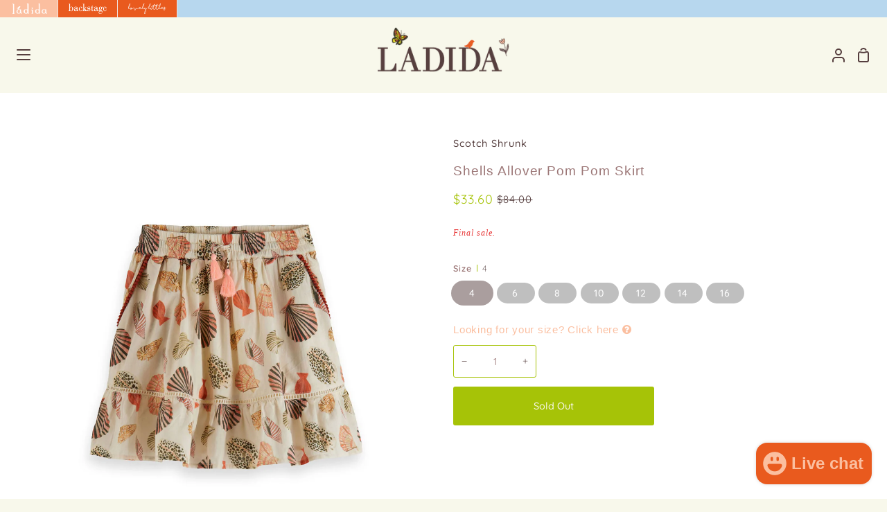

--- FILE ---
content_type: text/html; charset=utf-8
request_url: https://www.ladida.com/products/scotch-shrunk-shells-allover-pom-pom-skirt
body_size: 36583
content:
<!doctype html>
<html class="no-js supports-no-cookies" lang="en"><head>
  <meta charset="utf-8">
  <meta http-equiv="X-UA-Compatible" content="IE=edge">
  <meta name="viewport" content="width=device-width,initial-scale=1,viewport-fit=cover">
  <meta name="theme-color" content="#fbbfa0"><link rel="canonical" href="https://www.ladida.com/products/scotch-shrunk-shells-allover-pom-pom-skirt"><!-- ======================= Story Theme V3.2.0 ========================= -->
  <meta http-equiv="Expires" content="30" />
  <link rel="preconnect" href="https://cdn.shopify.com" crossorigin>
  <link rel="preconnect" href="https://fonts.shopify.com" crossorigin>
  <link rel="preconnect" href="https://monorail-edge.shopifysvc.com" crossorigin>



  
    <link rel="shortcut icon" href="//www.ladida.com/cdn/shop/files/ladida_app_icon-2_32x32.png?v=1768768665" type="image/png">

  <script>
    var inMobileApp = false;
    if (window.navigator.userAgent.includes('[co.shopney.preview]') || window.navigator.userAgent.includes('[co.shopney.ladida]')) {
        inMobileApp = true;
    }
    
    if (inMobileApp){
  
      var css = '.smartbanner { display: none; } .over-carousel { display: none !important; } #footer { display: none; } #header { display: none; } #shopify-section-store-tabs { display: none; }',
              head = document.head || document.getElementsByTagName('head')[0],
              style = document.createElement('style');
              head.appendChild(style);
              style.type = 'text/css';
              if (style.styleSheet){
                // This is required for IE8 and below.
                style.styleSheet.cssText = css;
              } else {
                style.appendChild(document.createTextNode(css));
              }    
      
          var sbInt = setInterval(function(){
             if($(".smartbanner").length>0){
            $(".smartbanner").hide();
            $("html").css("margin-top", "0px");
          }
            
             if($("#wa-chat-btn-root").length>0){
               $("#wa-chat-btn-root").css("display", "none");
             } 
            
          }, 1);
  
          setTimeout(function() {
              clearInterval(sbInt);
          }, 10000);
    }
  </script>

  <!-- Title and description ================================================ -->
  
  <title>
    

    Scotch Shrunk Shells Allover Pom Pom Skirt
&ndash; Ladida

  </title><!-- /snippets/social-meta-tags.liquid -->

<meta property="og:site_name" content="Ladida">
<meta property="og:url" content="https://www.ladida.com/products/scotch-shrunk-shells-allover-pom-pom-skirt">
<meta property="og:title" content="Scotch Shrunk Shells Allover Pom Pom Skirt">
<meta property="og:type" content="product">
<meta property="og:description" content="Ladida has the largest selection of handpicked designer children’s clothing. Shop Ladida.com for brand name boutique kids clothing from newborn through teen!"><meta property="og:image" content="http://www.ladida.com/cdn/shop/files/Original-24167418-FNT.jpg?v=1705944540">
  <meta property="og:image:secure_url" content="https://www.ladida.com/cdn/shop/files/Original-24167418-FNT.jpg?v=1705944540">
  <meta property="og:image:width" content="1273">
  <meta property="og:image:height" content="1273"><meta property="og:price:amount" content="33.60">
  <meta property="og:price:currency" content="USD"><meta name="twitter:card" content="summary_large_image">
<meta name="twitter:title" content="Scotch Shrunk Shells Allover Pom Pom Skirt">
<meta name="twitter:description" content="Ladida has the largest selection of handpicked designer children’s clothing. Shop Ladida.com for brand name boutique kids clothing from newborn through teen!">


<script type="text/javascript">const observer = new MutationObserver(e => { e.forEach(({ addedNodes: e }) => { e.forEach(e => { 1 === e.nodeType && "SCRIPT" === e.tagName && (e.innerHTML.includes("asyncLoad") && (e.innerHTML = e.innerHTML.replace("if(window.attachEvent)", "document.addEventListener('asyncLazyLoad',function(event){asyncLoad();});if(window.attachEvent)").replaceAll(", asyncLoad", ", function(){}")), e.innerHTML.includes("PreviewBarInjector") && (e.innerHTML = e.innerHTML.replace("DOMContentLoaded", "asyncLazyLoad")), (e.className == 'analytics') && (e.type = 'text/lazyload'),(e.src.includes("assets/storefront/features")||e.src.includes("assets/shopify_pay")||e.src.includes("connect.facebook.net"))&&(e.setAttribute("data-src", e.src), e.removeAttribute("src")))})})});observer.observe(document.documentElement,{childList:!0,subtree:!0})</script> <script src="//cdn.shopify.com/s/files/1/0603/7530/2276/t/1/assets/section.header.js" type="text/javascript"></script>  


  <!-- CSS ================================================================== -->

  <link href="//www.ladida.com/cdn/shop/t/170/assets/font-settings.css?v=6681152256246943091763371356" rel="stylesheet" type="text/css" media="all" />
  <link href="//www.ladida.com/cdn/shop/t/170/assets/acdc-custom.css?v=22518296467153754511763371325" rel="stylesheet" type="text/css" media="all" />

  

<style data-shopify>


:root {/*================ Font Variables ================*/

--FONT-WEIGHT-BODY: 400;

--FONT-WEIGHT-BODY-MID: 500;
--FONT-WEIGHT-BODY-BOLD: 700;

--FONT-STACK-BODY: Quicksand, sans-serif;
--FONT-STYLE-BODY: normal;
--FONT-ADJUST-BODY: 0.9;


--FONT-WEIGHT-HEADING: 400;
--FONT-WEIGHT-HEADING-BOLD: 500;

--FONT-STACK-HEADING: Quicksand, sans-serif;
--FONT-STYLE-HEADING: normal;
--FONT-ADJUST-HEADING: 1.2;

--FONT-STACK-NAV: Quicksand, sans-serif;
--FONT-STYLE-NAV: normal;
--FONT-ADJUST-NAV: 1.0;

--FONT-WEIGHT-NAV: 400;
--FONT-WEIGHT-NAV-BOLD: 700;

--FONT-WEIGHT-ACCENT: 400;
--FONT-WEIGHT-ACCENT-BOLD: 500;

--FONT-STACK-ACCENT: Quicksand, sans-serif;
--FONT-STYLE-ACCENT: normal;
--FONT-ADJUST-ACCENT: 0.8;


/*================ Color Variables ================*/
--LAYOUT-WIDTH: 1300px;
--LAYOUT-GUTTER: 24px;
--LAYOUT-OUTER: 24px;
--LAYOUT-CONTAINER: 1400px;


/*================ Color Variables ================*/
/* ===  Backgrounds ===*/
--COLOR-BG: #f8f8eb;
--COLOR-BG-ACCENT: #ffffff;

/* === Text colors ===*/
--COLOR-TEXT-DARK: #2c1a1a;
--COLOR-TEXT: #553e3e;
--COLOR-QUICKATC-TEXT: #f8f8eb;
--COLOR-TEXT-LIGHT: #867672;

/* === Shades of grey ===*/
--COLOR-A5:  rgba(85, 62, 62, 0.05);
--COLOR-A10: rgba(85, 62, 62, 0.1);
--COLOR-A20: rgba(85, 62, 62, 0.2);
--COLOR-A30: rgba(85, 62, 62, 0.3);
--COLOR-A40: rgba(85, 62, 62, 0.4);
--COLOR-A50: rgba(85, 62, 62, 0.5);
--COLOR-A60: rgba(85, 62, 62, 0.6);
--COLOR-A70: rgba(85, 62, 62, 0.7);
--COLOR-A80: rgba(85, 62, 62, 0.8);
--COLOR-A90: rgba(85, 62, 62, 0.9);
--COLOR-A95: rgba(85, 62, 62, 0.95);

/* === Product badges ===*/
--COLOR-BADGE: #e95a1e;
--COLOR-BADGE-TEXT: #ffffff;

/* === Product PIP === */
--COLOR-PIP: #e95a1e;

/* === Rounding ===*/

  --RADIUS-BTN: 3px;
  --RADIUS-FORM: 3px;



  --RADIUS-XL: 24px;
  --RADIUS-LG: 12px;
  --RADIUS: 6px;
  --RADIUS-SM: 3px;


/* === Border colors ===*/
--COLOR-BORDER: #f8f8eb;
--COLOR-BORDER-LIGHT: #fbfbf3;/* === Accent-cool ===*/
--COLOR-SECONDARY: #fbbfa0;
--COLOR-SECONDARY-HOVER: #ff8c50;
--COLOR-SECONDARY-FADE: rgba(251, 191, 160, 0.05);
--COLOR-SECONDARY-SHADOW: rgba(245, 92, 13, 0.1);
--COLOR-SECONDARY-FADE-HOVER: rgba(251, 191, 160, 0.1);--COLOR-SECONDARY-OPPOSITE: #000000;

/* === Accent-warm ===*/
--COLOR-PRIMARY: #a6c307;
--COLOR-PRIMARY-HOVER: #6a7e00;
--COLOR-PRIMARY-FADE: rgba(166, 195, 7, 0.05);
--COLOR-PRIMARY-FADE-HOVER: rgba(166, 195, 7, 0.1);
--COLOR-PRIMARY-SHADOW: rgba(40, 47, 2, 0.1);--COLOR-PRIMARY-OPPOSITE: #ffffff;

/*=== Brand's Page Colors ===*/
--BP-PRIMARY: #e95a1e;
--BP-SECONDARY: #b7d7ee;
--BP-TERTIARY: #fbbfa0;
--BP-BTN: #b7d7ee;


/* ================ Inverted Color Variables ================ */

--INVERSE-BG: #ffffff;
--INVERSE-BG-ACCENT: #ffffff;

/* === Text colors ===*/
--INVERSE-TEXT-DARK: #9c7777;
--INVERSE-TEXT: #553e3e;
--INVERSE-TEXT-LIGHT: #887878;

/* === Bright color ===*/
--INVERSE-PRIMARY: #a6c307;
--INVERSE-PRIMARY-HOVER: #6a7e00;
--INVERSE-PRIMARY-FADE: rgba(166, 195, 7, 0.05);
--INVERSE-PRIMARY-FADE-HOVER: rgba(166, 195, 7, 0.1);
--INVERSE-PRIMARY-SHADOW: rgba(40, 47, 2, 0.1);--INVERSE-PRIMARY-OPPOSITE: #000000;


/* === Second Color ===*/
--INVERSE-SECONDARY: #b7d7ee;
--INVERSE-SECONDARY-HOVER: #6cb6ec;
--INVERSE-SECONDARY-FADE: rgba(183, 215, 238, 0.05);
--INVERSE-SECONDARY-FADE-HOVER: rgba(183, 215, 238, 0.1);
--INVERSE-SECONDARY-SHADOW: rgba(59, 146, 209, 0.1);--INVERSE-SECONDARY-OPPOSITE: #000000;

/* === Shades of grey ===*/
--INVERSE-A5:  rgba(85, 62, 62, 0.05);
--INVERSE-A10: rgba(85, 62, 62, 0.1);
--INVERSE-A20: rgba(85, 62, 62, 0.2);
--INVERSE-A35: rgba(85, 62, 62, 0.3);
--INVERSE-A80: rgba(85, 62, 62, 0.8);
--INVERSE-A90: rgba(85, 62, 62, 0.9);
--INVERSE-A95: rgba(85, 62, 62, 0.95);

/* === Border colors ===*/
--INVERSE-BORDER: #a6c307;
--INVERSE-BORDER-LIGHT: #9eb907;

/* ================ End Inverted Color Variables ================ */


/* === Footer Bar ===*/
--COLOR-FOOTER-BG: #b7d7ee;
--COLOR-FOOTER-TEXT: #553e3e;
--COLOR-FOOTER-TEXT-HOVER: #2e1818;
--COLOR-FOOTER-A8:  rgba(85, 62, 62, 0.08);
--COLOR-FOOTER-A15: rgba(85, 62, 62, 0.15);

/* === Nav and dropdown link background ===*/
--COLOR-NAV: #f8f8eb;
--COLOR-NAV-a50:  rgba(85, 62, 62, 0.5);

--COLOR-NAV-BORDER: #f8f8eb;

--COLOR-NAV-BORDER-HAIRLINE: #f4f4e0;

--COLOR-NAV-TEXT: #553e3e;
--COLOR-NAV-TEXT-DARK: #322424;
--COLOR-NAV-TEXT-BRIGHT: #686868;
--VENDOR:#553e3e;  
--COLOR-NAV-TEXT-TRANSPARENT: #553e3e;
--COLOR-HIGHLIGHT-LINK: #e95a1e;

--COLOR-NAV-TOOLBAR-BG: #f8f8eb;
--COLOR-NAV-TOOLBAR-TEXT: #b7d7ee;

/* ================ Special ================ */
--COLOR-SUCCESS: #a6c307;
--COLOR-SUCCESS-FADE: rgba(166, 195, 7, 0.05);
--COLOR-ERROR: #e95a1e;
--COLOR-ERROR-FADE: rgba(233, 90, 30, 0.05);
--COLOR-WARN: #e95a1e;
--COLOR-WARN-FADE: rgba(233, 90, 30, 0.05);

/* ================ Photo correction ================ */
--PHOTO-CORRECTION: 100%;

/* ================ 3D Models ================ */
--progress-bar-color: #553e3e;




}

</style>

  <link href="//www.ladida.com/cdn/shop/t/170/assets/theme.css?v=165872839700101426141763371338" rel="stylesheet" type="text/css" media="all" />
  <link href="//www.ladida.com/cdn/shop/t/170/assets/custom.css?v=43602651394173215281763371327" rel="stylesheet" type="text/css" media="all" />

  <script>
    document.documentElement.className = document.documentElement.className.replace('no-js', 'js');
    let root = '/';
    if (root[root.length - 1] !== '/') {
      root = `${root}/`;
    }
    window.theme = {
      routes: {
        root_url: root,
        cart: '/cart',
        cart_add_url: '/cart/add',
        product_recommendations_url: '/recommendations/products',
        search_url: '/search',
        account_addresses_url: '/account/addresses'
      },
      assets: {
        photoswipe: '//www.ladida.com/cdn/shop/t/170/assets/photoswipe.js?v=29365444203438451061763371336',
        smoothscroll: '//www.ladida.com/cdn/shop/t/170/assets/smoothscroll.js?v=37906625415260927261763371337',
        swatches: '//www.ladida.com/cdn/shop/t/170/assets/swatches.json?v=155370746231777455041763371338',
        base: "//www.ladida.com/cdn/shop/t/170/assets/",
      },
      strings: {
        addToCart: "Add to Cart",
        soldOut: "Sold Out",
        unavailable: "Unavailable",
        preOrder: "Pre-Order",
        unitPrice: "Unit price",
        unitPriceSeparator: "per",
        swatchesKey: "Color, Colour",
        estimateShipping: "Estimate shipping",
        noShippingAvailable: "We do not ship to this destination.",
        free: "Free",
        from: "From",
        sale: "Sale",
        subscription: "Subscription",
        stockout: "All available stock is in cart",
        products: "Products",
        pages: "Pages",
        collections: "Collections",
        resultsFor: "Results for",
        noResultsFor: "No results for",
        articles: "Articles",
        successMessage: "Link copied to clipboard"
      },
      shop: {
        assets: "//www.ladida.com/cdn/shop/t/170/assets/"
      },
      settings: {
        badge_sale_type: "percentage",
        search_products: true,
        search_collections: true,
        search_pages: true,
        search_articles: true,
        currency_code_enable: false,
        excluded_collections_strict: ["all"," frontpage"],
        excluded_collections: ["sibling"]
      },
      info: {
        name: 'story'
      },
      version: '3.2.0',
      animations:  true,
      moneyFormat: "${{amount}}",
      currencyCode: "USD",
    };
    // When image loads, clear the background placeholder
    document.addEventListener('lazyloaded', (e) => {
      const holderTarget = e.target.closest('[data-wipe-background]');
      if (holderTarget) {
        holderTarget.style.backgroundImage = 'none';
      }
    });
  </script><link href="//www.ladida.com/cdn/shop/t/170/assets/jquery.fancybox.css?v=11808853353324240791763371333" rel="stylesheet" type="text/css" media="all" />
    
 

  
  


   


  














 























 


 


 




<link rel="stylesheet" href="//maxcdn.bootstrapcdn.com/font-awesome/4.6.1/css/font-awesome.min.css">
<link rel="stylesheet" href="//cdn.linearicons.com/free/1.0.0/icon-font.min.css">



  <!-- Shopify app scripts =========================================================== -->

  <script>window.performance && window.performance.mark && window.performance.mark('shopify.content_for_header.start');</script><meta name="google-site-verification" content="ghDm2T8isRReNwncAVJR84mAGCMp4lGtdc1YAOHR5pU">
<meta id="shopify-digital-wallet" name="shopify-digital-wallet" content="/10781720/digital_wallets/dialog">
<meta name="shopify-checkout-api-token" content="4e3ee5952e7bdc8d6658373040764999">
<meta id="in-context-paypal-metadata" data-shop-id="10781720" data-venmo-supported="true" data-environment="production" data-locale="en_US" data-paypal-v4="true" data-currency="USD">
<link rel="alternate" type="application/json+oembed" href="https://www.ladida.com/products/scotch-shrunk-shells-allover-pom-pom-skirt.oembed">
<script async="async" src="/checkouts/internal/preloads.js?locale=en-US"></script>
<script id="shopify-features" type="application/json">{"accessToken":"4e3ee5952e7bdc8d6658373040764999","betas":["rich-media-storefront-analytics"],"domain":"www.ladida.com","predictiveSearch":true,"shopId":10781720,"locale":"en"}</script>
<script>var Shopify = Shopify || {};
Shopify.shop = "ladida-11.myshopify.com";
Shopify.locale = "en";
Shopify.currency = {"active":"USD","rate":"1.0"};
Shopify.country = "US";
Shopify.theme = {"name":"SS26 Site","id":136012595263,"schema_name":"Story","schema_version":"3.2.0","theme_store_id":null,"role":"main"};
Shopify.theme.handle = "null";
Shopify.theme.style = {"id":null,"handle":null};
Shopify.cdnHost = "www.ladida.com/cdn";
Shopify.routes = Shopify.routes || {};
Shopify.routes.root = "/";</script>
<script type="module">!function(o){(o.Shopify=o.Shopify||{}).modules=!0}(window);</script>
<script>!function(o){function n(){var o=[];function n(){o.push(Array.prototype.slice.apply(arguments))}return n.q=o,n}var t=o.Shopify=o.Shopify||{};t.loadFeatures=n(),t.autoloadFeatures=n()}(window);</script>
<script id="shop-js-analytics" type="application/json">{"pageType":"product"}</script>
<script defer="defer" async type="module" src="//www.ladida.com/cdn/shopifycloud/shop-js/modules/v2/client.init-shop-cart-sync_BT-GjEfc.en.esm.js"></script>
<script defer="defer" async type="module" src="//www.ladida.com/cdn/shopifycloud/shop-js/modules/v2/chunk.common_D58fp_Oc.esm.js"></script>
<script defer="defer" async type="module" src="//www.ladida.com/cdn/shopifycloud/shop-js/modules/v2/chunk.modal_xMitdFEc.esm.js"></script>
<script type="module">
  await import("//www.ladida.com/cdn/shopifycloud/shop-js/modules/v2/client.init-shop-cart-sync_BT-GjEfc.en.esm.js");
await import("//www.ladida.com/cdn/shopifycloud/shop-js/modules/v2/chunk.common_D58fp_Oc.esm.js");
await import("//www.ladida.com/cdn/shopifycloud/shop-js/modules/v2/chunk.modal_xMitdFEc.esm.js");

  window.Shopify.SignInWithShop?.initShopCartSync?.({"fedCMEnabled":true,"windoidEnabled":true});

</script>
<script>(function() {
  var isLoaded = false;
  function asyncLoad() {
    if (isLoaded) return;
    isLoaded = true;
    var urls = ["https:\/\/cdn.logbase.io\/lb-upsell-wrapper.js?shop=ladida-11.myshopify.com","https:\/\/cdn.shopify.com\/s\/files\/1\/1078\/1720\/files\/shopney-app-banner.js?v=1737347285\u0026shop=ladida-11.myshopify.com","https:\/\/shopify-extension.getredo.com\/main.js?widget_id=qk1ohf4k9andh3c\u0026shop=ladida-11.myshopify.com","\/\/backinstock.useamp.com\/widget\/6728_1767153439.js?category=bis\u0026v=6\u0026shop=ladida-11.myshopify.com"];
    for (var i = 0; i < urls.length; i++) {
      var s = document.createElement('script');
      s.type = 'text/javascript';
      s.async = true;
      s.src = urls[i];
      var x = document.getElementsByTagName('script')[0];
      x.parentNode.insertBefore(s, x);
    }
  };
  if(window.attachEvent) {
    window.attachEvent('onload', asyncLoad);
  } else {
    window.addEventListener('load', asyncLoad, false);
  }
})();</script>
<script id="__st">var __st={"a":10781720,"offset":-18000,"reqid":"74c14ebd-9fda-4828-b8e5-8a50d3c74868-1769283325","pageurl":"www.ladida.com\/products\/scotch-shrunk-shells-allover-pom-pom-skirt","u":"7846d2c78a2a","p":"product","rtyp":"product","rid":7271463157823};</script>
<script>window.ShopifyPaypalV4VisibilityTracking = true;</script>
<script id="captcha-bootstrap">!function(){'use strict';const t='contact',e='account',n='new_comment',o=[[t,t],['blogs',n],['comments',n],[t,'customer']],c=[[e,'customer_login'],[e,'guest_login'],[e,'recover_customer_password'],[e,'create_customer']],r=t=>t.map((([t,e])=>`form[action*='/${t}']:not([data-nocaptcha='true']) input[name='form_type'][value='${e}']`)).join(','),a=t=>()=>t?[...document.querySelectorAll(t)].map((t=>t.form)):[];function s(){const t=[...o],e=r(t);return a(e)}const i='password',u='form_key',d=['recaptcha-v3-token','g-recaptcha-response','h-captcha-response',i],f=()=>{try{return window.sessionStorage}catch{return}},m='__shopify_v',_=t=>t.elements[u];function p(t,e,n=!1){try{const o=window.sessionStorage,c=JSON.parse(o.getItem(e)),{data:r}=function(t){const{data:e,action:n}=t;return t[m]||n?{data:e,action:n}:{data:t,action:n}}(c);for(const[e,n]of Object.entries(r))t.elements[e]&&(t.elements[e].value=n);n&&o.removeItem(e)}catch(o){console.error('form repopulation failed',{error:o})}}const l='form_type',E='cptcha';function T(t){t.dataset[E]=!0}const w=window,h=w.document,L='Shopify',v='ce_forms',y='captcha';let A=!1;((t,e)=>{const n=(g='f06e6c50-85a8-45c8-87d0-21a2b65856fe',I='https://cdn.shopify.com/shopifycloud/storefront-forms-hcaptcha/ce_storefront_forms_captcha_hcaptcha.v1.5.2.iife.js',D={infoText:'Protected by hCaptcha',privacyText:'Privacy',termsText:'Terms'},(t,e,n)=>{const o=w[L][v],c=o.bindForm;if(c)return c(t,g,e,D).then(n);var r;o.q.push([[t,g,e,D],n]),r=I,A||(h.body.append(Object.assign(h.createElement('script'),{id:'captcha-provider',async:!0,src:r})),A=!0)});var g,I,D;w[L]=w[L]||{},w[L][v]=w[L][v]||{},w[L][v].q=[],w[L][y]=w[L][y]||{},w[L][y].protect=function(t,e){n(t,void 0,e),T(t)},Object.freeze(w[L][y]),function(t,e,n,w,h,L){const[v,y,A,g]=function(t,e,n){const i=e?o:[],u=t?c:[],d=[...i,...u],f=r(d),m=r(i),_=r(d.filter((([t,e])=>n.includes(e))));return[a(f),a(m),a(_),s()]}(w,h,L),I=t=>{const e=t.target;return e instanceof HTMLFormElement?e:e&&e.form},D=t=>v().includes(t);t.addEventListener('submit',(t=>{const e=I(t);if(!e)return;const n=D(e)&&!e.dataset.hcaptchaBound&&!e.dataset.recaptchaBound,o=_(e),c=g().includes(e)&&(!o||!o.value);(n||c)&&t.preventDefault(),c&&!n&&(function(t){try{if(!f())return;!function(t){const e=f();if(!e)return;const n=_(t);if(!n)return;const o=n.value;o&&e.removeItem(o)}(t);const e=Array.from(Array(32),(()=>Math.random().toString(36)[2])).join('');!function(t,e){_(t)||t.append(Object.assign(document.createElement('input'),{type:'hidden',name:u})),t.elements[u].value=e}(t,e),function(t,e){const n=f();if(!n)return;const o=[...t.querySelectorAll(`input[type='${i}']`)].map((({name:t})=>t)),c=[...d,...o],r={};for(const[a,s]of new FormData(t).entries())c.includes(a)||(r[a]=s);n.setItem(e,JSON.stringify({[m]:1,action:t.action,data:r}))}(t,e)}catch(e){console.error('failed to persist form',e)}}(e),e.submit())}));const S=(t,e)=>{t&&!t.dataset[E]&&(n(t,e.some((e=>e===t))),T(t))};for(const o of['focusin','change'])t.addEventListener(o,(t=>{const e=I(t);D(e)&&S(e,y())}));const B=e.get('form_key'),M=e.get(l),P=B&&M;t.addEventListener('DOMContentLoaded',(()=>{const t=y();if(P)for(const e of t)e.elements[l].value===M&&p(e,B);[...new Set([...A(),...v().filter((t=>'true'===t.dataset.shopifyCaptcha))])].forEach((e=>S(e,t)))}))}(h,new URLSearchParams(w.location.search),n,t,e,['guest_login'])})(!0,!0)}();</script>
<script integrity="sha256-4kQ18oKyAcykRKYeNunJcIwy7WH5gtpwJnB7kiuLZ1E=" data-source-attribution="shopify.loadfeatures" defer="defer" src="//www.ladida.com/cdn/shopifycloud/storefront/assets/storefront/load_feature-a0a9edcb.js" crossorigin="anonymous"></script>
<script data-source-attribution="shopify.dynamic_checkout.dynamic.init">var Shopify=Shopify||{};Shopify.PaymentButton=Shopify.PaymentButton||{isStorefrontPortableWallets:!0,init:function(){window.Shopify.PaymentButton.init=function(){};var t=document.createElement("script");t.src="https://www.ladida.com/cdn/shopifycloud/portable-wallets/latest/portable-wallets.en.js",t.type="module",document.head.appendChild(t)}};
</script>
<script data-source-attribution="shopify.dynamic_checkout.buyer_consent">
  function portableWalletsHideBuyerConsent(e){var t=document.getElementById("shopify-buyer-consent"),n=document.getElementById("shopify-subscription-policy-button");t&&n&&(t.classList.add("hidden"),t.setAttribute("aria-hidden","true"),n.removeEventListener("click",e))}function portableWalletsShowBuyerConsent(e){var t=document.getElementById("shopify-buyer-consent"),n=document.getElementById("shopify-subscription-policy-button");t&&n&&(t.classList.remove("hidden"),t.removeAttribute("aria-hidden"),n.addEventListener("click",e))}window.Shopify?.PaymentButton&&(window.Shopify.PaymentButton.hideBuyerConsent=portableWalletsHideBuyerConsent,window.Shopify.PaymentButton.showBuyerConsent=portableWalletsShowBuyerConsent);
</script>
<script>
  function portableWalletsCleanup(e){e&&e.src&&console.error("Failed to load portable wallets script "+e.src);var t=document.querySelectorAll("shopify-accelerated-checkout .shopify-payment-button__skeleton, shopify-accelerated-checkout-cart .wallet-cart-button__skeleton"),e=document.getElementById("shopify-buyer-consent");for(let e=0;e<t.length;e++)t[e].remove();e&&e.remove()}function portableWalletsNotLoadedAsModule(e){e instanceof ErrorEvent&&"string"==typeof e.message&&e.message.includes("import.meta")&&"string"==typeof e.filename&&e.filename.includes("portable-wallets")&&(window.removeEventListener("error",portableWalletsNotLoadedAsModule),window.Shopify.PaymentButton.failedToLoad=e,"loading"===document.readyState?document.addEventListener("DOMContentLoaded",window.Shopify.PaymentButton.init):window.Shopify.PaymentButton.init())}window.addEventListener("error",portableWalletsNotLoadedAsModule);
</script>

<script type="module" src="https://www.ladida.com/cdn/shopifycloud/portable-wallets/latest/portable-wallets.en.js" onError="portableWalletsCleanup(this)" crossorigin="anonymous"></script>
<script nomodule>
  document.addEventListener("DOMContentLoaded", portableWalletsCleanup);
</script>

<link id="shopify-accelerated-checkout-styles" rel="stylesheet" media="screen" href="https://www.ladida.com/cdn/shopifycloud/portable-wallets/latest/accelerated-checkout-backwards-compat.css" crossorigin="anonymous">
<style id="shopify-accelerated-checkout-cart">
        #shopify-buyer-consent {
  margin-top: 1em;
  display: inline-block;
  width: 100%;
}

#shopify-buyer-consent.hidden {
  display: none;
}

#shopify-subscription-policy-button {
  background: none;
  border: none;
  padding: 0;
  text-decoration: underline;
  font-size: inherit;
  cursor: pointer;
}

#shopify-subscription-policy-button::before {
  box-shadow: none;
}

      </style>

<script>window.performance && window.performance.mark && window.performance.mark('shopify.content_for_header.end');</script>

  <link href="//www.ladida.com/cdn/shop/t/170/assets/designer_custom.css?v=125745118184922398241763371328" rel="stylesheet" type="text/css" media="all" />
 
  


  <style>

   .grid__item .product-grid-item #product-info .swatch label{
        background-color:#a6c307 !important;
     color:#ffffff !important;
    }
   .grid__item .product-grid-item #product-info .swatch .swatch-element.soldout label{
     background-color:#bfbfbf !important;
     color:#ffffff !important;
   }
   .grid__item .product-grid-item .layer button#add-to-cart-button{
       background-color:#e95a1e !important;
    }
    .selector-wrapper .radio__button input:checked~label{
      box-shadow: 0 0 0 3px #553e3e !important;
    }
    .product__form--buybutton .product__submit__add{
          --btn-bg:#a6c307 !important;
    --btn-text:#f8f8eb !important;
    }

    div.custom_designer .BrandsListMedia_indexLetter__dD1bg{
     color:#b7d7ee ;
    }
    
    div.custom_designer .BrandsListMedia_indexSelected__1zA4u{
      color:#b7d7ee;
    }
    .popup-custom .ln-letters a{
      color:#553e3e;
    }
    .popup-custom .ln-letters a:hover, .popup-custom .ln-letters .ln-selected{
      color:#a6c307;
    }
    .popup-custom .over-carousel .brands-popup li a{
      color:#553e3e;
    }
    .popup-custom .over-carousel .brands-popup .vendors ul{
      background:#fbf9f0;
    }
    .popup-custom .over-carousel .brands-popup{
        background:#fbbfa0;
    }
    .template-login input.btn.btn--form.btn--full{
           background:#553e3e !important;
    color:#fbbfa0 !important;
    }
  </style>

<script src="https://code.jquery.com/jquery-3.6.1.min.js" integrity="sha256-o88AwQnZB+VDvE9tvIXrMQaPlFFSUTR+nldQm1LuPXQ=" crossorigin="anonymous"></script>

  
<!-- BEGIN app block: shopify://apps/lookfy-gallery/blocks/app-embed/596af5f6-9933-4730-95c2-f7d8d52a0c3e --><!-- BEGIN app snippet: javascript -->
<script type="text/javascript">
window.lfPageType??="product";
window.lfPageId??="7271463157823";
window.lfHandle??="products/scotch-shrunk-shells-allover-pom-pom-skirt";
window.lfShopID??="10781720";
window.lfShopUrl??="https://www.ladida.com";
window.lfIsoCode??="en";
window.lfCountry??="en";
window.lfLanguages??=[{"shop_locale":{"locale":"en","enabled":true,"primary":true,"published":true}}];
window.lfCurrencyFormat??="${{amount}} USD";
window.lfMoneyFormat??="${{amount}}";
window.lfCartAdd??="/cart/add";
window.lfCartUrl??="/cart";
window.lfShopLang??={"sale":"Sale","shop_now":"Shop Now","sold_out":"Sold Out","load_more":"Load More","add_to_cart":"Add to Cart","description":"Description","in_this_photo":"In this media","shop_the_look":"Shop the Look","badge_discount":"Off","choose_options":"Choose Options","volume_pricing":"Volume pricing available","add_all_to_cart":"Add All to Cart","view_full_details":"View Full Details","add_to_cart_select":"Select {attribute_label}"};
window.lfShopTrans??=null;
window.lfCustomJs??=null;
window.lfCustomCss??=null;
window.lfPopupCss??=null;
window.lfTooltipPosition??="normal";
window.lfPlan??="enterprise";
window.lfPlanDev??="";
window.lfHeading??=null;
window.lfStlFont??=null;
window.lfLibs??={};
</script><style data-shopify>


</style><!-- END app snippet -->
<!-- END app block --><script src="https://cdn.shopify.com/extensions/e8878072-2f6b-4e89-8082-94b04320908d/inbox-1254/assets/inbox-chat-loader.js" type="text/javascript" defer="defer"></script>
<script src="https://cdn.shopify.com/extensions/019b7cd0-6587-73c3-9937-bcc2249fa2c4/lb-upsell-227/assets/lb-selleasy.js" type="text/javascript" defer="defer"></script>
<script src="https://cdn.shopify.com/extensions/019bdeb5-0f88-74c2-bca8-b9ed42b1e34f/lookfy-lookbook-gallery-766/assets/lookfy.js" type="text/javascript" defer="defer"></script>
<link href="https://cdn.shopify.com/extensions/019bdeb5-0f88-74c2-bca8-b9ed42b1e34f/lookfy-lookbook-gallery-766/assets/lookfy.css" rel="stylesheet" type="text/css" media="all">
<link href="https://monorail-edge.shopifysvc.com" rel="dns-prefetch">
<script>(function(){if ("sendBeacon" in navigator && "performance" in window) {try {var session_token_from_headers = performance.getEntriesByType('navigation')[0].serverTiming.find(x => x.name == '_s').description;} catch {var session_token_from_headers = undefined;}var session_cookie_matches = document.cookie.match(/_shopify_s=([^;]*)/);var session_token_from_cookie = session_cookie_matches && session_cookie_matches.length === 2 ? session_cookie_matches[1] : "";var session_token = session_token_from_headers || session_token_from_cookie || "";function handle_abandonment_event(e) {var entries = performance.getEntries().filter(function(entry) {return /monorail-edge.shopifysvc.com/.test(entry.name);});if (!window.abandonment_tracked && entries.length === 0) {window.abandonment_tracked = true;var currentMs = Date.now();var navigation_start = performance.timing.navigationStart;var payload = {shop_id: 10781720,url: window.location.href,navigation_start,duration: currentMs - navigation_start,session_token,page_type: "product"};window.navigator.sendBeacon("https://monorail-edge.shopifysvc.com/v1/produce", JSON.stringify({schema_id: "online_store_buyer_site_abandonment/1.1",payload: payload,metadata: {event_created_at_ms: currentMs,event_sent_at_ms: currentMs}}));}}window.addEventListener('pagehide', handle_abandonment_event);}}());</script>
<script id="web-pixels-manager-setup">(function e(e,d,r,n,o){if(void 0===o&&(o={}),!Boolean(null===(a=null===(i=window.Shopify)||void 0===i?void 0:i.analytics)||void 0===a?void 0:a.replayQueue)){var i,a;window.Shopify=window.Shopify||{};var t=window.Shopify;t.analytics=t.analytics||{};var s=t.analytics;s.replayQueue=[],s.publish=function(e,d,r){return s.replayQueue.push([e,d,r]),!0};try{self.performance.mark("wpm:start")}catch(e){}var l=function(){var e={modern:/Edge?\/(1{2}[4-9]|1[2-9]\d|[2-9]\d{2}|\d{4,})\.\d+(\.\d+|)|Firefox\/(1{2}[4-9]|1[2-9]\d|[2-9]\d{2}|\d{4,})\.\d+(\.\d+|)|Chrom(ium|e)\/(9{2}|\d{3,})\.\d+(\.\d+|)|(Maci|X1{2}).+ Version\/(15\.\d+|(1[6-9]|[2-9]\d|\d{3,})\.\d+)([,.]\d+|)( \(\w+\)|)( Mobile\/\w+|) Safari\/|Chrome.+OPR\/(9{2}|\d{3,})\.\d+\.\d+|(CPU[ +]OS|iPhone[ +]OS|CPU[ +]iPhone|CPU IPhone OS|CPU iPad OS)[ +]+(15[._]\d+|(1[6-9]|[2-9]\d|\d{3,})[._]\d+)([._]\d+|)|Android:?[ /-](13[3-9]|1[4-9]\d|[2-9]\d{2}|\d{4,})(\.\d+|)(\.\d+|)|Android.+Firefox\/(13[5-9]|1[4-9]\d|[2-9]\d{2}|\d{4,})\.\d+(\.\d+|)|Android.+Chrom(ium|e)\/(13[3-9]|1[4-9]\d|[2-9]\d{2}|\d{4,})\.\d+(\.\d+|)|SamsungBrowser\/([2-9]\d|\d{3,})\.\d+/,legacy:/Edge?\/(1[6-9]|[2-9]\d|\d{3,})\.\d+(\.\d+|)|Firefox\/(5[4-9]|[6-9]\d|\d{3,})\.\d+(\.\d+|)|Chrom(ium|e)\/(5[1-9]|[6-9]\d|\d{3,})\.\d+(\.\d+|)([\d.]+$|.*Safari\/(?![\d.]+ Edge\/[\d.]+$))|(Maci|X1{2}).+ Version\/(10\.\d+|(1[1-9]|[2-9]\d|\d{3,})\.\d+)([,.]\d+|)( \(\w+\)|)( Mobile\/\w+|) Safari\/|Chrome.+OPR\/(3[89]|[4-9]\d|\d{3,})\.\d+\.\d+|(CPU[ +]OS|iPhone[ +]OS|CPU[ +]iPhone|CPU IPhone OS|CPU iPad OS)[ +]+(10[._]\d+|(1[1-9]|[2-9]\d|\d{3,})[._]\d+)([._]\d+|)|Android:?[ /-](13[3-9]|1[4-9]\d|[2-9]\d{2}|\d{4,})(\.\d+|)(\.\d+|)|Mobile Safari.+OPR\/([89]\d|\d{3,})\.\d+\.\d+|Android.+Firefox\/(13[5-9]|1[4-9]\d|[2-9]\d{2}|\d{4,})\.\d+(\.\d+|)|Android.+Chrom(ium|e)\/(13[3-9]|1[4-9]\d|[2-9]\d{2}|\d{4,})\.\d+(\.\d+|)|Android.+(UC? ?Browser|UCWEB|U3)[ /]?(15\.([5-9]|\d{2,})|(1[6-9]|[2-9]\d|\d{3,})\.\d+)\.\d+|SamsungBrowser\/(5\.\d+|([6-9]|\d{2,})\.\d+)|Android.+MQ{2}Browser\/(14(\.(9|\d{2,})|)|(1[5-9]|[2-9]\d|\d{3,})(\.\d+|))(\.\d+|)|K[Aa][Ii]OS\/(3\.\d+|([4-9]|\d{2,})\.\d+)(\.\d+|)/},d=e.modern,r=e.legacy,n=navigator.userAgent;return n.match(d)?"modern":n.match(r)?"legacy":"unknown"}(),u="modern"===l?"modern":"legacy",c=(null!=n?n:{modern:"",legacy:""})[u],f=function(e){return[e.baseUrl,"/wpm","/b",e.hashVersion,"modern"===e.buildTarget?"m":"l",".js"].join("")}({baseUrl:d,hashVersion:r,buildTarget:u}),m=function(e){var d=e.version,r=e.bundleTarget,n=e.surface,o=e.pageUrl,i=e.monorailEndpoint;return{emit:function(e){var a=e.status,t=e.errorMsg,s=(new Date).getTime(),l=JSON.stringify({metadata:{event_sent_at_ms:s},events:[{schema_id:"web_pixels_manager_load/3.1",payload:{version:d,bundle_target:r,page_url:o,status:a,surface:n,error_msg:t},metadata:{event_created_at_ms:s}}]});if(!i)return console&&console.warn&&console.warn("[Web Pixels Manager] No Monorail endpoint provided, skipping logging."),!1;try{return self.navigator.sendBeacon.bind(self.navigator)(i,l)}catch(e){}var u=new XMLHttpRequest;try{return u.open("POST",i,!0),u.setRequestHeader("Content-Type","text/plain"),u.send(l),!0}catch(e){return console&&console.warn&&console.warn("[Web Pixels Manager] Got an unhandled error while logging to Monorail."),!1}}}}({version:r,bundleTarget:l,surface:e.surface,pageUrl:self.location.href,monorailEndpoint:e.monorailEndpoint});try{o.browserTarget=l,function(e){var d=e.src,r=e.async,n=void 0===r||r,o=e.onload,i=e.onerror,a=e.sri,t=e.scriptDataAttributes,s=void 0===t?{}:t,l=document.createElement("script"),u=document.querySelector("head"),c=document.querySelector("body");if(l.async=n,l.src=d,a&&(l.integrity=a,l.crossOrigin="anonymous"),s)for(var f in s)if(Object.prototype.hasOwnProperty.call(s,f))try{l.dataset[f]=s[f]}catch(e){}if(o&&l.addEventListener("load",o),i&&l.addEventListener("error",i),u)u.appendChild(l);else{if(!c)throw new Error("Did not find a head or body element to append the script");c.appendChild(l)}}({src:f,async:!0,onload:function(){if(!function(){var e,d;return Boolean(null===(d=null===(e=window.Shopify)||void 0===e?void 0:e.analytics)||void 0===d?void 0:d.initialized)}()){var d=window.webPixelsManager.init(e)||void 0;if(d){var r=window.Shopify.analytics;r.replayQueue.forEach((function(e){var r=e[0],n=e[1],o=e[2];d.publishCustomEvent(r,n,o)})),r.replayQueue=[],r.publish=d.publishCustomEvent,r.visitor=d.visitor,r.initialized=!0}}},onerror:function(){return m.emit({status:"failed",errorMsg:"".concat(f," has failed to load")})},sri:function(e){var d=/^sha384-[A-Za-z0-9+/=]+$/;return"string"==typeof e&&d.test(e)}(c)?c:"",scriptDataAttributes:o}),m.emit({status:"loading"})}catch(e){m.emit({status:"failed",errorMsg:(null==e?void 0:e.message)||"Unknown error"})}}})({shopId: 10781720,storefrontBaseUrl: "https://www.ladida.com",extensionsBaseUrl: "https://extensions.shopifycdn.com/cdn/shopifycloud/web-pixels-manager",monorailEndpoint: "https://monorail-edge.shopifysvc.com/unstable/produce_batch",surface: "storefront-renderer",enabledBetaFlags: ["2dca8a86"],webPixelsConfigList: [{"id":"1110999103","configuration":"{\"widgetId\":\"qk1ohf4k9andh3c\",\"baseRequestUrl\":\"https:\\\/\\\/shopify-server.getredo.com\\\/widgets\",\"splitEnabled\":\"false\",\"customerAccountsEnabled\":\"true\",\"conciergeSplitEnabled\":\"false\",\"marketingEnabled\":\"false\",\"expandedWarrantyEnabled\":\"false\",\"storefrontSalesAIEnabled\":\"false\",\"conversionEnabled\":\"false\"}","eventPayloadVersion":"v1","runtimeContext":"STRICT","scriptVersion":"e718e653983918a06ec4f4d49f6685f2","type":"APP","apiClientId":3426665,"privacyPurposes":["ANALYTICS","MARKETING"],"capabilities":["advanced_dom_events"],"dataSharingAdjustments":{"protectedCustomerApprovalScopes":["read_customer_address","read_customer_email","read_customer_name","read_customer_personal_data","read_customer_phone"]}},{"id":"606175295","configuration":"{\"myshopifyDomain\":\"ladida-11.myshopify.com\"}","eventPayloadVersion":"v1","runtimeContext":"STRICT","scriptVersion":"23b97d18e2aa74363140dc29c9284e87","type":"APP","apiClientId":2775569,"privacyPurposes":["ANALYTICS","MARKETING","SALE_OF_DATA"],"dataSharingAdjustments":{"protectedCustomerApprovalScopes":["read_customer_address","read_customer_email","read_customer_name","read_customer_phone","read_customer_personal_data"]}},{"id":"548700223","configuration":"{\"accountID\":\"17f9a1bf-a1fc-467d-9715-95b0df89ad2e|||1\"}","eventPayloadVersion":"v1","runtimeContext":"STRICT","scriptVersion":"3c51ddc37cc35217c63ea0db5b237abd","type":"APP","apiClientId":60983508993,"privacyPurposes":["ANALYTICS","MARKETING","SALE_OF_DATA"],"dataSharingAdjustments":{"protectedCustomerApprovalScopes":["read_customer_personal_data"]}},{"id":"410320959","configuration":"{\"config\":\"{\\\"pixel_id\\\":\\\"GT-PBCTBD9\\\",\\\"target_country\\\":\\\"US\\\",\\\"gtag_events\\\":[{\\\"type\\\":\\\"purchase\\\",\\\"action_label\\\":\\\"MC-QQS0R78JGV\\\"},{\\\"type\\\":\\\"page_view\\\",\\\"action_label\\\":\\\"MC-QQS0R78JGV\\\"},{\\\"type\\\":\\\"view_item\\\",\\\"action_label\\\":\\\"MC-QQS0R78JGV\\\"}],\\\"enable_monitoring_mode\\\":false}\"}","eventPayloadVersion":"v1","runtimeContext":"OPEN","scriptVersion":"b2a88bafab3e21179ed38636efcd8a93","type":"APP","apiClientId":1780363,"privacyPurposes":[],"dataSharingAdjustments":{"protectedCustomerApprovalScopes":["read_customer_address","read_customer_email","read_customer_name","read_customer_personal_data","read_customer_phone"]}},{"id":"36405311","configuration":"{\"accountID\":\"selleasy-metrics-track\"}","eventPayloadVersion":"v1","runtimeContext":"STRICT","scriptVersion":"5aac1f99a8ca74af74cea751ede503d2","type":"APP","apiClientId":5519923,"privacyPurposes":[],"dataSharingAdjustments":{"protectedCustomerApprovalScopes":["read_customer_email","read_customer_name","read_customer_personal_data"]}},{"id":"46465087","eventPayloadVersion":"v1","runtimeContext":"LAX","scriptVersion":"1","type":"CUSTOM","privacyPurposes":["MARKETING"],"name":"Meta pixel (migrated)"},{"id":"97452095","eventPayloadVersion":"v1","runtimeContext":"LAX","scriptVersion":"1","type":"CUSTOM","privacyPurposes":["ANALYTICS"],"name":"Google Analytics tag (migrated)"},{"id":"shopify-app-pixel","configuration":"{}","eventPayloadVersion":"v1","runtimeContext":"STRICT","scriptVersion":"0450","apiClientId":"shopify-pixel","type":"APP","privacyPurposes":["ANALYTICS","MARKETING"]},{"id":"shopify-custom-pixel","eventPayloadVersion":"v1","runtimeContext":"LAX","scriptVersion":"0450","apiClientId":"shopify-pixel","type":"CUSTOM","privacyPurposes":["ANALYTICS","MARKETING"]}],isMerchantRequest: false,initData: {"shop":{"name":"Ladida","paymentSettings":{"currencyCode":"USD"},"myshopifyDomain":"ladida-11.myshopify.com","countryCode":"US","storefrontUrl":"https:\/\/www.ladida.com"},"customer":null,"cart":null,"checkout":null,"productVariants":[{"price":{"amount":33.6,"currencyCode":"USD"},"product":{"title":"Scotch Shrunk  Shells Allover Pom Pom Skirt","vendor":"Scotch Shrunk","id":"7271463157823","untranslatedTitle":"Scotch Shrunk  Shells Allover Pom Pom Skirt","url":"\/products\/scotch-shrunk-shells-allover-pom-pom-skirt","type":"bottoms"},"id":"40322298544191","image":{"src":"\/\/www.ladida.com\/cdn\/shop\/files\/Original-24167418-FNT.jpg?v=1705944540"},"sku":"210000529074","title":"4","untranslatedTitle":"4"},{"price":{"amount":33.6,"currencyCode":"USD"},"product":{"title":"Scotch Shrunk  Shells Allover Pom Pom Skirt","vendor":"Scotch Shrunk","id":"7271463157823","untranslatedTitle":"Scotch Shrunk  Shells Allover Pom Pom Skirt","url":"\/products\/scotch-shrunk-shells-allover-pom-pom-skirt","type":"bottoms"},"id":"40322298576959","image":{"src":"\/\/www.ladida.com\/cdn\/shop\/files\/Original-24167418-FNT.jpg?v=1705944540"},"sku":"210000529075","title":"6","untranslatedTitle":"6"},{"price":{"amount":33.6,"currencyCode":"USD"},"product":{"title":"Scotch Shrunk  Shells Allover Pom Pom Skirt","vendor":"Scotch Shrunk","id":"7271463157823","untranslatedTitle":"Scotch Shrunk  Shells Allover Pom Pom Skirt","url":"\/products\/scotch-shrunk-shells-allover-pom-pom-skirt","type":"bottoms"},"id":"40322298609727","image":{"src":"\/\/www.ladida.com\/cdn\/shop\/files\/Original-24167418-FNT.jpg?v=1705944540"},"sku":"210000529076","title":"8","untranslatedTitle":"8"},{"price":{"amount":33.6,"currencyCode":"USD"},"product":{"title":"Scotch Shrunk  Shells Allover Pom Pom Skirt","vendor":"Scotch Shrunk","id":"7271463157823","untranslatedTitle":"Scotch Shrunk  Shells Allover Pom Pom Skirt","url":"\/products\/scotch-shrunk-shells-allover-pom-pom-skirt","type":"bottoms"},"id":"40322298642495","image":{"src":"\/\/www.ladida.com\/cdn\/shop\/files\/Original-24167418-FNT.jpg?v=1705944540"},"sku":"210000529077","title":"10","untranslatedTitle":"10"},{"price":{"amount":33.6,"currencyCode":"USD"},"product":{"title":"Scotch Shrunk  Shells Allover Pom Pom Skirt","vendor":"Scotch Shrunk","id":"7271463157823","untranslatedTitle":"Scotch Shrunk  Shells Allover Pom Pom Skirt","url":"\/products\/scotch-shrunk-shells-allover-pom-pom-skirt","type":"bottoms"},"id":"40322298675263","image":{"src":"\/\/www.ladida.com\/cdn\/shop\/files\/Original-24167418-FNT.jpg?v=1705944540"},"sku":"210000529078","title":"12","untranslatedTitle":"12"},{"price":{"amount":33.6,"currencyCode":"USD"},"product":{"title":"Scotch Shrunk  Shells Allover Pom Pom Skirt","vendor":"Scotch Shrunk","id":"7271463157823","untranslatedTitle":"Scotch Shrunk  Shells Allover Pom Pom Skirt","url":"\/products\/scotch-shrunk-shells-allover-pom-pom-skirt","type":"bottoms"},"id":"40322298708031","image":{"src":"\/\/www.ladida.com\/cdn\/shop\/files\/Original-24167418-FNT.jpg?v=1705944540"},"sku":"210000529079","title":"14","untranslatedTitle":"14"},{"price":{"amount":33.6,"currencyCode":"USD"},"product":{"title":"Scotch Shrunk  Shells Allover Pom Pom Skirt","vendor":"Scotch Shrunk","id":"7271463157823","untranslatedTitle":"Scotch Shrunk  Shells Allover Pom Pom Skirt","url":"\/products\/scotch-shrunk-shells-allover-pom-pom-skirt","type":"bottoms"},"id":"40322298740799","image":{"src":"\/\/www.ladida.com\/cdn\/shop\/files\/Original-24167418-FNT.jpg?v=1705944540"},"sku":"210000529080","title":"16","untranslatedTitle":"16"}],"purchasingCompany":null},},"https://www.ladida.com/cdn","fcfee988w5aeb613cpc8e4bc33m6693e112",{"modern":"","legacy":""},{"shopId":"10781720","storefrontBaseUrl":"https:\/\/www.ladida.com","extensionBaseUrl":"https:\/\/extensions.shopifycdn.com\/cdn\/shopifycloud\/web-pixels-manager","surface":"storefront-renderer","enabledBetaFlags":"[\"2dca8a86\"]","isMerchantRequest":"false","hashVersion":"fcfee988w5aeb613cpc8e4bc33m6693e112","publish":"custom","events":"[[\"page_viewed\",{}],[\"product_viewed\",{\"productVariant\":{\"price\":{\"amount\":33.6,\"currencyCode\":\"USD\"},\"product\":{\"title\":\"Scotch Shrunk  Shells Allover Pom Pom Skirt\",\"vendor\":\"Scotch Shrunk\",\"id\":\"7271463157823\",\"untranslatedTitle\":\"Scotch Shrunk  Shells Allover Pom Pom Skirt\",\"url\":\"\/products\/scotch-shrunk-shells-allover-pom-pom-skirt\",\"type\":\"bottoms\"},\"id\":\"40322298544191\",\"image\":{\"src\":\"\/\/www.ladida.com\/cdn\/shop\/files\/Original-24167418-FNT.jpg?v=1705944540\"},\"sku\":\"210000529074\",\"title\":\"4\",\"untranslatedTitle\":\"4\"}}]]"});</script><script>
  window.ShopifyAnalytics = window.ShopifyAnalytics || {};
  window.ShopifyAnalytics.meta = window.ShopifyAnalytics.meta || {};
  window.ShopifyAnalytics.meta.currency = 'USD';
  var meta = {"product":{"id":7271463157823,"gid":"gid:\/\/shopify\/Product\/7271463157823","vendor":"Scotch Shrunk","type":"bottoms","handle":"scotch-shrunk-shells-allover-pom-pom-skirt","variants":[{"id":40322298544191,"price":3360,"name":"Scotch Shrunk  Shells Allover Pom Pom Skirt - 4","public_title":"4","sku":"210000529074"},{"id":40322298576959,"price":3360,"name":"Scotch Shrunk  Shells Allover Pom Pom Skirt - 6","public_title":"6","sku":"210000529075"},{"id":40322298609727,"price":3360,"name":"Scotch Shrunk  Shells Allover Pom Pom Skirt - 8","public_title":"8","sku":"210000529076"},{"id":40322298642495,"price":3360,"name":"Scotch Shrunk  Shells Allover Pom Pom Skirt - 10","public_title":"10","sku":"210000529077"},{"id":40322298675263,"price":3360,"name":"Scotch Shrunk  Shells Allover Pom Pom Skirt - 12","public_title":"12","sku":"210000529078"},{"id":40322298708031,"price":3360,"name":"Scotch Shrunk  Shells Allover Pom Pom Skirt - 14","public_title":"14","sku":"210000529079"},{"id":40322298740799,"price":3360,"name":"Scotch Shrunk  Shells Allover Pom Pom Skirt - 16","public_title":"16","sku":"210000529080"}],"remote":false},"page":{"pageType":"product","resourceType":"product","resourceId":7271463157823,"requestId":"74c14ebd-9fda-4828-b8e5-8a50d3c74868-1769283325"}};
  for (var attr in meta) {
    window.ShopifyAnalytics.meta[attr] = meta[attr];
  }
</script>
<script class="analytics">
  (function () {
    var customDocumentWrite = function(content) {
      var jquery = null;

      if (window.jQuery) {
        jquery = window.jQuery;
      } else if (window.Checkout && window.Checkout.$) {
        jquery = window.Checkout.$;
      }

      if (jquery) {
        jquery('body').append(content);
      }
    };

    var hasLoggedConversion = function(token) {
      if (token) {
        return document.cookie.indexOf('loggedConversion=' + token) !== -1;
      }
      return false;
    }

    var setCookieIfConversion = function(token) {
      if (token) {
        var twoMonthsFromNow = new Date(Date.now());
        twoMonthsFromNow.setMonth(twoMonthsFromNow.getMonth() + 2);

        document.cookie = 'loggedConversion=' + token + '; expires=' + twoMonthsFromNow;
      }
    }

    var trekkie = window.ShopifyAnalytics.lib = window.trekkie = window.trekkie || [];
    if (trekkie.integrations) {
      return;
    }
    trekkie.methods = [
      'identify',
      'page',
      'ready',
      'track',
      'trackForm',
      'trackLink'
    ];
    trekkie.factory = function(method) {
      return function() {
        var args = Array.prototype.slice.call(arguments);
        args.unshift(method);
        trekkie.push(args);
        return trekkie;
      };
    };
    for (var i = 0; i < trekkie.methods.length; i++) {
      var key = trekkie.methods[i];
      trekkie[key] = trekkie.factory(key);
    }
    trekkie.load = function(config) {
      trekkie.config = config || {};
      trekkie.config.initialDocumentCookie = document.cookie;
      var first = document.getElementsByTagName('script')[0];
      var script = document.createElement('script');
      script.type = 'text/javascript';
      script.onerror = function(e) {
        var scriptFallback = document.createElement('script');
        scriptFallback.type = 'text/javascript';
        scriptFallback.onerror = function(error) {
                var Monorail = {
      produce: function produce(monorailDomain, schemaId, payload) {
        var currentMs = new Date().getTime();
        var event = {
          schema_id: schemaId,
          payload: payload,
          metadata: {
            event_created_at_ms: currentMs,
            event_sent_at_ms: currentMs
          }
        };
        return Monorail.sendRequest("https://" + monorailDomain + "/v1/produce", JSON.stringify(event));
      },
      sendRequest: function sendRequest(endpointUrl, payload) {
        // Try the sendBeacon API
        if (window && window.navigator && typeof window.navigator.sendBeacon === 'function' && typeof window.Blob === 'function' && !Monorail.isIos12()) {
          var blobData = new window.Blob([payload], {
            type: 'text/plain'
          });

          if (window.navigator.sendBeacon(endpointUrl, blobData)) {
            return true;
          } // sendBeacon was not successful

        } // XHR beacon

        var xhr = new XMLHttpRequest();

        try {
          xhr.open('POST', endpointUrl);
          xhr.setRequestHeader('Content-Type', 'text/plain');
          xhr.send(payload);
        } catch (e) {
          console.log(e);
        }

        return false;
      },
      isIos12: function isIos12() {
        return window.navigator.userAgent.lastIndexOf('iPhone; CPU iPhone OS 12_') !== -1 || window.navigator.userAgent.lastIndexOf('iPad; CPU OS 12_') !== -1;
      }
    };
    Monorail.produce('monorail-edge.shopifysvc.com',
      'trekkie_storefront_load_errors/1.1',
      {shop_id: 10781720,
      theme_id: 136012595263,
      app_name: "storefront",
      context_url: window.location.href,
      source_url: "//www.ladida.com/cdn/s/trekkie.storefront.8d95595f799fbf7e1d32231b9a28fd43b70c67d3.min.js"});

        };
        scriptFallback.async = true;
        scriptFallback.src = '//www.ladida.com/cdn/s/trekkie.storefront.8d95595f799fbf7e1d32231b9a28fd43b70c67d3.min.js';
        first.parentNode.insertBefore(scriptFallback, first);
      };
      script.async = true;
      script.src = '//www.ladida.com/cdn/s/trekkie.storefront.8d95595f799fbf7e1d32231b9a28fd43b70c67d3.min.js';
      first.parentNode.insertBefore(script, first);
    };
    trekkie.load(
      {"Trekkie":{"appName":"storefront","development":false,"defaultAttributes":{"shopId":10781720,"isMerchantRequest":null,"themeId":136012595263,"themeCityHash":"7321358628359924856","contentLanguage":"en","currency":"USD"},"isServerSideCookieWritingEnabled":true,"monorailRegion":"shop_domain","enabledBetaFlags":["65f19447"]},"Session Attribution":{},"S2S":{"facebookCapiEnabled":false,"source":"trekkie-storefront-renderer","apiClientId":580111}}
    );

    var loaded = false;
    trekkie.ready(function() {
      if (loaded) return;
      loaded = true;

      window.ShopifyAnalytics.lib = window.trekkie;

      var originalDocumentWrite = document.write;
      document.write = customDocumentWrite;
      try { window.ShopifyAnalytics.merchantGoogleAnalytics.call(this); } catch(error) {};
      document.write = originalDocumentWrite;

      window.ShopifyAnalytics.lib.page(null,{"pageType":"product","resourceType":"product","resourceId":7271463157823,"requestId":"74c14ebd-9fda-4828-b8e5-8a50d3c74868-1769283325","shopifyEmitted":true});

      var match = window.location.pathname.match(/checkouts\/(.+)\/(thank_you|post_purchase)/)
      var token = match? match[1]: undefined;
      if (!hasLoggedConversion(token)) {
        setCookieIfConversion(token);
        window.ShopifyAnalytics.lib.track("Viewed Product",{"currency":"USD","variantId":40322298544191,"productId":7271463157823,"productGid":"gid:\/\/shopify\/Product\/7271463157823","name":"Scotch Shrunk  Shells Allover Pom Pom Skirt - 4","price":"33.60","sku":"210000529074","brand":"Scotch Shrunk","variant":"4","category":"bottoms","nonInteraction":true,"remote":false},undefined,undefined,{"shopifyEmitted":true});
      window.ShopifyAnalytics.lib.track("monorail:\/\/trekkie_storefront_viewed_product\/1.1",{"currency":"USD","variantId":40322298544191,"productId":7271463157823,"productGid":"gid:\/\/shopify\/Product\/7271463157823","name":"Scotch Shrunk  Shells Allover Pom Pom Skirt - 4","price":"33.60","sku":"210000529074","brand":"Scotch Shrunk","variant":"4","category":"bottoms","nonInteraction":true,"remote":false,"referer":"https:\/\/www.ladida.com\/products\/scotch-shrunk-shells-allover-pom-pom-skirt"});
      }
    });


        var eventsListenerScript = document.createElement('script');
        eventsListenerScript.async = true;
        eventsListenerScript.src = "//www.ladida.com/cdn/shopifycloud/storefront/assets/shop_events_listener-3da45d37.js";
        document.getElementsByTagName('head')[0].appendChild(eventsListenerScript);

})();</script>
  <script>
  if (!window.ga || (window.ga && typeof window.ga !== 'function')) {
    window.ga = function ga() {
      (window.ga.q = window.ga.q || []).push(arguments);
      if (window.Shopify && window.Shopify.analytics && typeof window.Shopify.analytics.publish === 'function') {
        window.Shopify.analytics.publish("ga_stub_called", {}, {sendTo: "google_osp_migration"});
      }
      console.error("Shopify's Google Analytics stub called with:", Array.from(arguments), "\nSee https://help.shopify.com/manual/promoting-marketing/pixels/pixel-migration#google for more information.");
    };
    if (window.Shopify && window.Shopify.analytics && typeof window.Shopify.analytics.publish === 'function') {
      window.Shopify.analytics.publish("ga_stub_initialized", {}, {sendTo: "google_osp_migration"});
    }
  }
</script>
<script
  defer
  src="https://www.ladida.com/cdn/shopifycloud/perf-kit/shopify-perf-kit-3.0.4.min.js"
  data-application="storefront-renderer"
  data-shop-id="10781720"
  data-render-region="gcp-us-central1"
  data-page-type="product"
  data-theme-instance-id="136012595263"
  data-theme-name="Story"
  data-theme-version="3.2.0"
  data-monorail-region="shop_domain"
  data-resource-timing-sampling-rate="10"
  data-shs="true"
  data-shs-beacon="true"
  data-shs-export-with-fetch="true"
  data-shs-logs-sample-rate="1"
  data-shs-beacon-endpoint="https://www.ladida.com/api/collect"
></script>
</head>


<body id="scotch-shrunk-shells-allover-pom-pom-skirt" class="template-product decoration-modern " data-animations="true">
<!-- DevisedLabs Very Large Image LCP Hack --><img fetchpriority="high" loading="eager" width="99999" height="99999" style="pointer-events: none; position: absolute; top: 0; left: 0; width: 99vw; height: 99vh; max-width: 99vw; max-height: 99vh;"  src="[data-uri]">
 
  <a class="in-page-link visually-hidden skip-link" href="#MainContent">Skip to content</a>

  <section id="shopify-section-store-tabs" class="shopify-section store-tabs grid flex"><style>
    
    #shopify-section-store-tabs{
        padding: 0px;background-color: #b7d7ee;position: relative;align-items: center;flex-wrap: wrap;
    }
    #shopify-section-store-tabs .text-container{
        text-align: center;
    }
    #shopify-section-store-tabs p{
        margin-bottom: 5px;
        line-height: 1.2em;
        color: ;
        font-family: 'Playfair Display', serif;
        font-size: 1.1em;
    }
    #shopify-section-store-tabs .tab{
        font-family: 'Playfair Display', serif;
        font-size: 1.1em;
        justify-content: center;align-items: center;
        background-color: #e95a1e;
        max-width: 100%;
        display: inline-block;
        min-height: 100%;
        padding: 5px 15px;
    }
    #shopify-section-store-tabs .tab.active{
        background-color: #fbbfa0;
    }
.tabs-container{
  padding-left: 0px;
}
    @media all and (max-width: 900px){
      #shopify-section-store-tabs .text-container{
        background-color: #fbbfa0;
    }
      #shopify-section-store-tabs p{
        margin: 8px auto;
    }
      /*fixed header mobile fix*/
      #header{ 
        position: relative!important;
    }
      #header.fixed{
        position: fixed!important;
    }
      .content-wrapper{
        padding-top: 0!important;
    }
    }
    #shopify-section-store-tabs{
      position:sticky ;
      top:0px;
      z-index:5000;
    }
    @media screen and (max-width:600px){
      #header{
        top:36px ;
        z-index:99999;
      }
    
    }
  #shopify-section-store-tabs .tab
  {
    border-top-right-radius:0 !important;
    border-top-left-radius:0 !important;
    border-right: 1px solid #f0e2df !important;
  }
  #shopify-section-store-tabs .tab:hover
  {
    background-color:#EDE9E1 !important;
  }
 
  #shopify-section-store-tabs 
  {
    margin-left: 0px;
    padding-left: 0px;
  }
 
  #shopify-section-store-tabs > div.tabs-container.flex.grid__item.one-third.medium-down--one-whole > a.tab.flex.active
  {
    padding-left:18px !important;
  }

   #shopify-section-store-tabs .flex {
    display: -ms-flexbox !important;
    display: flex !important;
    display: -webkit-box !important;
    display: -webkit-flex !important;
}
 
  </style>
  <div class="tabs-container flex grid__item one-third medium-down--one-whole"><a href="/" aria-label="Link goes to Home page" class="tab flex active" target="_self" style="z-index: 2; "><img       loading="lazy" src="//www.ladida.com/cdn/shop/files/ladida_logo_aw24_e371ab82-be46-4569-a017-3a84778aad43.png?v=1703850675" height="15" width="50" alt="Link goes to Home page" style="width: 50px;"></a><a href="/collections/backstage" aria-label="Link goes to Backstage Collection" class="tab flex " target="_self" style="z-index: 1; "><img       loading="lazy" src="//www.ladida.com/cdn/shop/files/backs_d1041170-db57-4419-90aa-3cc9b6109036.png?v=1703850675" height="15" width="55" alt="Link goes to Backstage Collection" style="width: 55px;"></a><a href="https://lovelylittles.com/" aria-label="Link goes to Lovely Littles" class="tab flex " target="_blank" style="z-index: 0; "><img       loading="lazy" src="//www.ladida.com/cdn/shop/files/lovely_bf55e8c9-6dcd-4266-84ef-f2db55d87648.png?v=1703850675" height="15" width="55" alt="Link goes to Lovely Littles" style="width: 55px;"></a></div><div class="grid__item one-third medium-down--hide"></div><script>
  $(function(){

    // add "active" class to current tab
    $("#shopify-section-store-tabs .tabs-container a").each(function(){
      if ($(this).attr('href') === window.location.pathname) {
        $("#shopify-section-store-tabs .tabs-container a").removeClass('active');
        $(this).addClass('active');
      }
    });

    // make header fixed on scroll
    // if ($(window).width() < 990 ) {
    //   console.log('width width')
    //   $('#shopify-section-store-tabs').css('margin-bottom',$('#header').height());
     //  $('#header').addClass('fixed');
     //  $('#header').css('top',$('#shopify-section-store-tabs').height()+2);
    //   var headerPosition = $('#header').offset();
   //    console.log('header position', headerPosition)
  //     $(window).scroll(function(){
  //       var position = headerPosition.offsetTop;
     //    if($(window).scrollTop() > position){
       //    $('#header').css('top','0');
   //      } else {
      //     $('#header').css('top',$('#shopify-section-store-tabs').height()+2);
   //      }    
 //      });
  //   } 

  });
</script>



  <script>
    var inMobileApp = false;
    if (window.navigator.userAgent.includes('[co.shopney.preview]') || window.navigator.userAgent.includes('[co.shopney.ladida]')) {
        inMobileApp = true;
    }
    
    if (inMobileApp){
  
      var css = '.smartbanner { display: none; } .over-carousel { display: none !important; } #footer { display: none; } #header { display: none; } #shopify-section-store-tabs { display: none; }',
              head = document.head || document.getElementsByTagName('head')[0],
              style = document.createElement('style');
              head.appendChild(style);
              style.type = 'text/css';
              if (style.styleSheet){
                // This is required for IE8 and below.
                style.styleSheet.cssText = css;
              } else {
                style.appendChild(document.createTextNode(css));
              }    
      
          var sbInt = setInterval(function(){
             if($(".smartbanner").length>0){
            $(".smartbanner").hide();
            $("html").css("margin-top", "0px");
          }
            
             if($("#wa-chat-btn-root").length>0){
               $("#wa-chat-btn-root").css("display", "none");
             } 
            
          }, 1);
  
          setTimeout(function() {
              clearInterval(sbInt);
          }, 10000);
    }
  </script></section>
  <div id="shopify-section-header" class="shopify-section"><!-- /sections/header.liquid --><style data-shopify>:root {
    --menu-height: calc(93px);
  }
  .for-mobile{
    display: none;
    padding: 10px;
  }  
  @media screen and (max-width: 678px){
    .for-mobile{
      max-width: 290px;
      background-color: var(--bg);
    }
  }
  @media screen and (max-width: 1054px){
    .for-mobile{
      display: block;
      background-color: var(--bg);
      max-width: 600px;
      width: 60%;
    }
  }.header__logo__link::before { padding-bottom: 33.58946212952799%; }</style>













<div class="header__wrapper"
  data-header-wrapper
  data-header-transparent="false"
  data-header-sticky="sticky"
  data-header-style="logo_beside"
  data-section-id="header"
  data-section-type="header">

  <header class="theme__header" role="banner" data-header-height>
    <div>
      <div class="header__mobile" data-header-mobile>
        
    

    <div class="header__mobile__left">
      <div class="header__mobile__button">
        <button class="header__mobile__hamburger"
          data-drawer-toggle="hamburger"
          aria-label="Open menu"
          aria-haspopup="true"
          aria-expanded="false"
          aria-controls="header-menu">

          <div class="hamburger__lines">
            <span></span>
            <span></span>
            <span></span>
          </div>
        </button>
      </div>
     
        
    </div>
    
<div class="header__logo header__logo--image">
    <a class="header__logo__link"
        href="/"
        style="width: 190px;">
      
<img data-src="//www.ladida.com/cdn/shop/files/Header-Logo_{width}x.png?v=1768675491" fetchpriority="high"
              class="lazyload logo__img logo__img--color"
              data-widths="[110, 160, 220, 320, 480, 540, 720, 900]"
              data-sizes="auto"
              data-aspectratio="2.977124183006536"
              alt="Ladida">
      
      
      
        <noscript>
          <img class="logo__img" style="opacity: 1;" src="//www.ladida.com/cdn/shop/files/Header-Logo_360x.png?v=1768675491" alt=""/>
        </noscript>
      
    </a>
  </div>

    <div class="header__mobile__right">
      
        <div class="header__mobile__button">
          <a href="/account" class="navlink">
            <svg aria-hidden="true" focusable="false" role="presentation" class="icon icon-user" viewBox="0 0 18 20"><g fill="#000" fill-rule="nonzero"><path d="M18 19a1 1 0 01-2 0v-2a3 3 0 00-3-3H5a3 3 0 00-3 3v2a1 1 0 01-2 0v-2a5 5 0 015-5h8a5 5 0 015 5v2zM9 10A5 5 0 119 0a5 5 0 010 10zm0-2a3 3 0 100-6 3 3 0 000 6z"/></g></svg>
            <span class="visually-hidden">My Account</span>
          </a>
        </div>
      
      <div class="header__mobile__button">
        <a class="navlink navlink--cart is-not-relative"
          href="/cart"
          data-drawer-toggle="drawer-cart">
          <div class="cart__icon__content">
            
  <span class="header__cart__status" data-cart-count="0">
    0
  </span>

            <svg aria-hidden="true" focusable="false" role="presentation" class="icon icon-basket" viewBox="0 0 16 21"><g fill="none" fill-rule="evenodd"><path d="M8 0c1.81 0 3.45.97 4.336 2.51a1 1 0 11-1.733.997A2.998 2.998 0 008 2c-1.086 0-2.07.58-2.602 1.505a1 1 0 11-1.733-.999A4.998 4.998 0 018 0zm7.816 6.853A3 3 0 0116 7.888V18a3 3 0 01-3 3H3a3 3 0 01-3-3V8.166a3 3 0 013.98-2.835c1.128.39 2.297.585 3.507.585 1.453 0 2.946-.281 4.479-.844a3 3 0 013.85 1.781zm-1.877.69a1 1 0 00-1.284-.594c-1.747.642-3.472.967-5.168.967-1.432 0-2.821-.232-4.16-.695a1 1 0 00-1.32.828L2 8.166V18a1 1 0 00.883.993L3 19h10a1 1 0 00.993-.883L14 18V7.888a1 1 0 00-.027-.233l-.034-.112z" fill="#000" fill-rule="nonzero"/><circle class="filled-cart" cx="8" cy="13" r="2"/></g></svg>
            <span class="visually-hidden">Shopping Cart</span>
          </div>
        </a>
      </div>

    </div>

      </div>
      
        <div class="search--popdown for-mobile">
          <!-- /snippets/header-search-popdown.liquid -->


<div data-search-popdown-wrap>
  <div id="search-popdown" class="search-popdown search__predictive is-visible" data-popdown-outer>
    <div class="item--loadbar" data-loading-indicator style="display: none;"></div>
    <div class="search__predictive__outer">
      <div class="wrapper">
        <div class="search__predictive__main">
          
           <form class="search__predictive__form" action="/search" method="get" role="search">
              <button class="search__predictive__form__button" type="submit">
                <span class="visually-hidden">Search</span>
                <svg aria-hidden="true" focusable="false" role="presentation" class="icon icon-search" viewBox="0 0 21 21"><path d="M8.917 0a8.917 8.917 0 016.972 14.475l4.818 4.818a1 1 0 01-1.32 1.497l-.094-.083-4.818-4.818A8.917 8.917 0 118.917 0zm0 2a6.917 6.917 0 104.849 11.849l.018-.023.065-.06A6.917 6.917 0 008.917 2z"/></svg>
              </button>
              <input type="search" name="q" value="" placeholder="Search..." aria-label="Search our store">
            </form>
          
        </div>
      </div>
    </div>
    
  </div>

  
    <span class="drawer__underlay" data-search-underlay></span>
  

  <script data-predictive-search-aria-template type="text/x-template">
    <div aria-live="polite">
      <p>
        
          {{@if(it.count)}}
            <span class="badge">{{ it.count }}</span>
          {{/if}}
          {{ it.title }} <em>{{ it.query }}</em>
        
      </p>
    </div>
  </script>

  <script data-predictive-search-title-template type="text/x-template">
    <div class="search__results__heading">
      
        <p class="search__results__title">{{ it.title }}</p>
        <p class="badge">{{ it.count }}</p>
      
    </div>
  </script>

  <script data-search-other-template type="text/x-template">
    
      {{@each(it) => object, index}}
        <div class="other__inline animates" style="animation-delay: {{ index | animationDelay }}ms;">
          <p class="other__inline__title">
            <a href="{{ object.url }}">{{ object.title | safe }}</a>
          </p>
        </div>
      {{/each}}
    
  </script>

  <script data-search-product-template type="text/x-template">
    
      {{@each(it) => object, index}}
        <a href="{{ object.url }}" class="product__inline animates" style="animation-delay: {{ index | animationDelay }}ms;">
          <div class="product__inline__image">
            {{@if(object.thumb)}}
              <img class="img-aspect-ratio" width="{{object.featured_image.width}}" height="{{ object.featured_image.height }}" alt="{{ object.featured_image.alt }}" src="{{ object.thumb }}">
            {{/if}}
          </div>
          <div>
            <p class="product__inline__title">
              {{ object.title_strip_html | safe }}
            </p>
            <p class="product__inline__price">
              <span class="price {{ object.classes }}">
                {{ object.price | safe }}
              </span>
              {{@if(object.sold_out)}}
                <br /><em>{{ object.sold_out_translation }}</em>
              {{/if}}
              {{@if(object.on_sale)}}
                <span class="compare-at">
                  {{ object.compare_at_price | safe }}
                </span>
              {{/if}}
            </p>
          </div>
        </a>
      {{/each}}
    
  </script>


</div>

          

<div class="section-logos-wrap">
    <div class="section-logos">
        
        <div class="logo-bar__item">
            
              <a href="/collections/new" class="logo-bar__link" >
            
            
<div class="lazy-image logo-bar__image">
                <div data-wipe-background style="padding-top:36.21399176954733%; background-image: url('//www.ladida.com/cdn/shop/files/Orderly_emails_AW25-4_d36da97e-dd25-4851-b701-cd19ed5419e2_1x1.png?v=1763465319');">
                  <img class="lazyload fade-in"
                    loading="lazy"
                    alt=""
                    data-src="//www.ladida.com/cdn/shop/files/Orderly_emails_AW25-4_d36da97e-dd25-4851-b701-cd19ed5419e2_{width}x.png?v=1763465319"
                    data-widths="[110, 160, 220, 320, 480, 540, 720, 900, 1080]"
                    data-aspectratio="2.7613636363636362"
                    data-parent-fit="cover"
                    data-sizes="auto"/>
                </div>
              </div>
              <noscript>
                <img src="//www.ladida.com/cdn/shop/files/Orderly_emails_AW25-4_d36da97e-dd25-4851-b701-cd19ed5419e2_160x.png?v=1763465319" alt=""/>
              </noscript>
            
            
              </a>
            
        </div>
        
        <div class="logo-bar__item">
            
              <a href="/pages/brands" class="logo-bar__link" >
            
            
<div class="lazy-image logo-bar__image">
                <div data-wipe-background style="padding-top:36.21399176954733%; background-image: url('//www.ladida.com/cdn/shop/files/Orderly_emails_AW25-6_9d603768-aa2e-4660-9383-91b8b4331bb5_1x1.png?v=1763465331');">
                  <img class="lazyload fade-in"
                          loading="lazy"
                    alt=""
                    data-src="//www.ladida.com/cdn/shop/files/Orderly_emails_AW25-6_9d603768-aa2e-4660-9383-91b8b4331bb5_{width}x.png?v=1763465331"
                    data-widths="[110, 160, 220, 320, 480, 540, 720, 900, 1080]"
                    data-aspectratio="2.7613636363636362"
                    data-parent-fit="cover"
                    data-sizes="auto"/>
                </div>
              </div>
              <noscript>
                <img src="//www.ladida.com/cdn/shop/files/Orderly_emails_AW25-6_9d603768-aa2e-4660-9383-91b8b4331bb5_160x.png?v=1763465331" alt=""/>
              </noscript>
            
            
              </a>
            
        </div>
        
        <div class="logo-bar__item">
            
              <a href="/collections/ladida-brands" class="logo-bar__link" >
            
            
<div class="lazy-image logo-bar__image">
                <div data-wipe-background style="padding-top:36.74321503131524%; background-image: url('//www.ladida.com/cdn/shop/files/Orderly_emails_AW25-5_88fe9e0d-bc49-44c1-9fde-6a6566c726c2_1x1.png?v=1763465351');">
                  <img class="lazyload fade-in"
                          loading="lazy"
                    alt=""
                    data-src="//www.ladida.com/cdn/shop/files/Orderly_emails_AW25-5_88fe9e0d-bc49-44c1-9fde-6a6566c726c2_{width}x.png?v=1763465351"
                    data-widths="[110, 160, 220, 320, 480, 540, 720, 900, 1080]"
                    data-aspectratio="2.721590909090909"
                    data-parent-fit="cover"
                    data-sizes="auto"/>
                </div>
              </div>
              <noscript>
                <img src="//www.ladida.com/cdn/shop/files/Orderly_emails_AW25-5_88fe9e0d-bc49-44c1-9fde-6a6566c726c2_160x.png?v=1763465351" alt=""/>
              </noscript>
            
            
              </a>
            
        </div>
    </div>
  <div class="popup-custom hide">
<div class="over-carousel" >
   <ul>
      <li class="brands-popup animation " style="display: list-item;">
         <div class="vendor-list clearfix" >
            <div class="grid" >
               <a href="#" class="close-popup">
               <i class="lnr lnr-cross"></i> 
               </a>
               <h2>Online Brands A-Z</h2>

               <div class="grid__item one-whole vendors">
                 <div class="alpha-filtering"></div>
            <ul id="alph-mobile">
              
                
              	
              	
                  
                  
                    
                      <li><a href="/collections/1-in-the-family">1+ In The Family</a></li>
                    
                  
              	
              
                
              	
              	
                  
                  
                    
                      <li><a href="/collections/1984">1984</a></li>
                    
                  
              	
              
                
              	
              	
                  
                  
                    
                      <li><a href="/collections/a4">A4</a></li>
                    
                  
              	
              
                
              	
              	
                  
                  
              	
              
                
              	
              	
              
                
              	
              	
              
                
              	
              	
              
                
              	
              	
                  
                  
                    
                      <li><a href="/collections/alimrose">Alimrose</a></li>
                    
                  
              	
              
                
              	
              	
              
                
              	
              	
                  
                  
              	
              
                
              	
              	
                  
                  
                    
                      <li><a href="/collections/and-tmrw">and tmrw</a></li>
                    
                  
              	
              
                
              	
              	
                  
                  
                    
                      <li><a href="/collections/angels-face">Angels Face</a></li>
                    
                  
              	
              
                
              	
              	
                  
                  
              	
              
                
              	
              	
                  
                  
                    
                      <li><a href="/collections/angulus">ANGULUS</a></li>
                    
                  
              	
              
                
              	
              	
                  
                  
              	
              
                
              	
              	
                  
                  
              	
              
                
              	
              	
                  
                  
              	
              
                
              	
              	
              
                
              	
              	
                  
                  
                    
                      <li><a href="/collections/aosta">AOSTA</a></li>
                    
                  
              	
              
                
              	
              	
                  
                  
                    
                      <li><a href="/collections/apolina">Apolina</a></li>
                    
                  
              	
              
                
              	
              	
                  
                  
                    
                      <li><a href="/collections/appaman">Appaman</a></li>
                    
                  
              	
              
                
              	
              	
              
                
              	
              	
                  
                  
              	
              
                
              	
              	
              
                
              	
              	
                  
                  
                    
                      <li><a href="/collections/atelier-choux">Atelier Choux</a></li>
                    
                  
              	
              
                
              	
              	
                  
                  
              	
              
                
              	
              	
                  
                  
                    
                      <li><a href="/collections/autumn-cashmere">Autumn Cashmere</a></li>
                    
                  
              	
              
                
              	
              	
              
                
              	
              	
                  
                  
                    
                      <li><a href="/collections/ava-and-lu">Ava and Lu</a></li>
                    
                  
              	
              
                
              	
              	
                  
                  
                    
                      <li><a href="/collections/ava-jeans">Ava Jeans</a></li>
                    
                  
              	
              
                
              	
              	
                  
                  
                    
                      <li><a href="/collections/ava-sport">ava sport</a></li>
                    
                  
              	
              
                
              	
              	
                  
                  
                    
                      <li><a href="/collections/aymara">aymara</a></li>
                    
                  
              	
              
                
              	
              	
                  
                  
                    
                      <li><a href="/collections/ba-sh">ba-sh</a></li>
                    
                  
              	
              
                
              	
              	
              
                
              	
              	
                  
                  
              	
              
                
              	
              	
                  
                  
              	
              
                
              	
              	
                  
                  
              	
              
                
              	
              	
                  
                  
              	
              
                
              	
              	
              
                
              	
              	
                  
                  
              	
              
                
              	
              	
                  
                  
              	
              
                
              	
              	
              
                
              	
              	
                  
                  
                    
                      <li><a href="/collections/batsheva">Batsheva</a></li>
                    
                  
              	
              
                
              	
              	
                  
                  
              	
              
                
              	
              	
                  
                  
                    
                      <li><a href="/collections/bebe-holic">Bebe Holic</a></li>
                    
                  
              	
              
                
              	
              	
                  
                  
              	
              
                
              	
              	
                  
                  
                    
                      <li><a href="/collections/bebe-organic">Bebe Organic</a></li>
                    
                  
              	
              
                
              	
              	
                  
                  
                    
                      <li><a href="/collections/belati">Belati</a></li>
                    
                  
              	
              
                
              	
              	
              
                
              	
              	
                  
                  
                    
                      <li><a href="/collections/belle-chiara">Belle Chiara</a></li>
                    
                  
              	
              
                
              	
              	
                  
                  
                    
                      <li><a href="/collections/bellerose">Bellerose</a></li>
                    
                  
              	
              
                
              	
              	
                  
                  
                    
                      <li><a href="/collections/bene-bene">Bene Bene</a></li>
                    
                  
              	
              
                
              	
              	
              
                
              	
              	
              
                
              	
              	
                  
                  
              	
              
                
              	
              	
                  
                  
                    
                      <li><a href="/collections/birinit">Birinit</a></li>
                    
                  
              	
              
                
              	
              	
                  
                  
              	
              
                
              	
              	
                  
                  
                    
                      <li><a href="/collections/bobo-choses">Bobo Choses</a></li>
                    
                  
              	
              
                
              	
              	
              
                
              	
              	
                  
                  
                    
                      <li><a href="/collections/bonheur-du-jour">Bonheur Du Jour</a></li>
                    
                  
              	
              
                
              	
              	
                  
                  
                    
                      <li><a href="/collections/bonjour">Bonjour</a></li>
                    
                  
              	
              
                
              	
              	
                  
                  
                    
                      <li><a href="/collections/bonjour-diary">Bonjour Diary</a></li>
                    
                  
              	
              
                
              	
              	
                  
                  
                    
                      <li><a href="/collections/bonjour-little">Bonjour Little</a></li>
                    
                  
              	
              
                
              	
              	
                  
                  
                    
                      <li><a href="/collections/bonmot">Bonmot</a></li>
                    
                  
              	
              
                
              	
              	
              
                
              	
              	
                  
                  
                    
                      <li><a href="/collections/bonpoint">Bonpoint</a></li>
                    
                  
              	
              
                
              	
              	
                  
                  
                    
                      <li><a href="/collections/bonton">Bonton</a></li>
                    
                  
              	
              
                
              	
              	
              
                
              	
              	
              
                
              	
              	
                  
                  
                    
                      <li><a href="/collections/boys-and-arrows">Boys and Arrows</a></li>
                    
                  
              	
              
                
              	
              	
                  
                  
              	
              
                
              	
              	
                  
                  
              	
              
                
              	
              	
              
                
              	
              	
                  
                  
                    
                      <li><a href="/collections/btw">BTW</a></li>
                    
                  
              	
              
                
              	
              	
                  
                  
                    
                      <li><a href="/collections/buho">Buho</a></li>
                    
                  
              	
              
                
              	
              	
              
                
              	
              	
              
                
              	
              	
                  
                  
                    
                      <li><a href="/collections/by-timo">by Timo</a></li>
                    
                  
              	
              
                
              	
              	
                  
                  
                    
                      <li><a href="/collections/caffe-dorzo">Caffe D'Orzo</a></li>
                    
                  
              	
              
                
              	
              	
                  
                  
                    
                      <li><a href="/collections/calla-lili">Calla Lili</a></li>
                    
                  
              	
              
                
              	
              	
              
                
              	
              	
                  
                  
                    
                      <li><a href="/collections/caramel">Caramel</a></li>
                    
                  
              	
              
                
              	
              	
              
                
              	
              	
                  
                  
                    
                      <li><a href="/collections/caroline-bosmans">Caroline Bosmans</a></li>
                    
                  
              	
              
                
              	
              	
                  
                  
              	
              
                
              	
              	
              
                
              	
              	
                  
                  
                    
                      <li><a href="/collections/cera-una-volta">Cera una volta</a></li>
                    
                  
              	
              
                
              	
              	
                  
                  
              	
              
                
              	
              	
                  
                  
              	
              
                
              	
              	
                  
                  
                    
                      <li><a href="/collections/chloe">Chloe</a></li>
                    
                  
              	
              
                
              	
              	
                  
                  
                    
                      <li><a href="/collections/christina-rohde">Christina Rohde</a></li>
                    
                  
              	
              
                
              	
              	
                  
                  
                    
                      <li><a href="/collections/chronicle-books">Chronicle Books</a></li>
                    
                  
              	
              
                
              	
              	
                  
                  
              	
              
                
              	
              	
                  
                  
                    
                      <li><a href="/collections/clubhouse">Clubhouse</a></li>
                    
                  
              	
              
                
              	
              	
                  
                  
                    
                      <li><a href="/collections/coco-blanc">Coco Blanc</a></li>
                    
                  
              	
              
                
              	
              	
              
                
              	
              	
                  
                  
                    
                      <li><a href="/collections/collegien">Collegien</a></li>
                    
                  
              	
              
                
              	
              	
                  
                  
                    
                      <li><a href="/collections/colmar">Colmar</a></li>
                    
                  
              	
              
                
              	
              	
                  
                  
                    
                      <li><a href="/collections/cos-i-said-so">Cos I Said So</a></li>
                    
                  
              	
              
                
              	
              	
                  
                  
                    
                      <li><a href="/collections/cosmosophie">Cosmosophie</a></li>
                    
                  
              	
              
                
              	
              	
              
                
              	
              	
                  
                  
              	
              
                
              	
              	
                  
                  
                    
                      <li><a href="/collections/dal-lago">Dal Lago</a></li>
                    
                  
              	
              
                
              	
              	
                  
                  
                    
                      <li><a href="/collections/darlin">Darlin</a></li>
                    
                  
              	
              
                
              	
              	
                  
                  
              	
              
                
              	
              	
                  
                  
              	
              
                
              	
              	
                  
                  
              	
              
                
              	
              	
                  
                  
                    
                      <li><a href="/collections/design-letters">Design Letters</a></li>
                    
                  
              	
              
                
              	
              	
                  
                  
                    
                      <li><a href="/collections/designers-remix">Designers Remix</a></li>
                    
                  
              	
              
                
              	
              	
                  
                  
              	
              
                
              	
              	
                  
                  
              	
              
                
              	
              	
                  
                  
                    
                      <li><a href="/collections/dixie">Dixie</a></li>
                    
                  
              	
              
                
              	
              	
                  
                  
                    
                      <li><a href="/collections/dkny">DKNY</a></li>
                    
                  
              	
              
                
              	
              	
                  
                  
                    
                      <li><a href="/collections/donsje">Donsje</a></li>
                    
                  
              	
              
                
              	
              	
                  
                  
              	
              
                
              	
              	
                  
                  
                    
                      <li><a href="/collections/elements">ELEMENTS</a></li>
                    
                  
              	
              
                
              	
              	
                  
                  
              	
              
                
              	
              	
                  
                  
              	
              
                
              	
              	
                  
                  
                    
                      <li><a href="/collections/emile-et-ida">Emile et Ida</a></li>
                    
                  
              	
              
                
              	
              	
                  
                  
                    
                      <li><a href="/collections/ermanno-scervino">Ermanno Scervino</a></li>
                    
                  
              	
              
                
              	
              	
                  
                  
              	
              
                
              	
              	
              
                
              	
              	
                  
                  
                    
                      <li><a href="/collections/fairwell">Fairwell</a></li>
                    
                  
              	
              
                
              	
              	
              
                
              	
              	
              
                
              	
              	
                  
                  
                    
                      <li><a href="/collections/ferne">Ferne</a></li>
                    
                  
              	
              
                
              	
              	
                  
                  
                    
                      <li><a href="/collections/fin-and-vince">Fin and Vince</a></li>
                    
                  
              	
              
                
              	
              	
                  
                  
                    
                      <li><a href="/collections/finger-in-the-nose">Finger in the Nose</a></li>
                    
                  
              	
              
                
              	
              	
                  
                  
              	
              
                
              	
              	
                  
                  
              	
              
                
              	
              	
                  
                  
              	
              
                
              	
              	
              
                
              	
              	
                  
                  
                    
                      <li><a href="/collections/floss">Floss</a></li>
                    
                  
              	
              
                
              	
              	
              
                
              	
              	
              
                
              	
              	
              
                
              	
              	
                  
                  
              	
              
                
              	
              	
                  
                  
                    
                      <li><a href="/collections/fub">FUB</a></li>
                    
                  
              	
              
                
              	
              	
                  
                  
                    
                      <li><a href="/collections/fyi">FYI</a></li>
                    
                  
              	
              
                
              	
              	
                  
                  
                    
                      <li><a href="/collections/garbo-and-friends">Garbo and Friends</a></li>
                    
                  
              	
              
                
              	
              	
              
                
              	
              	
                  
                  
                    
                      <li><a href="/collections/gathre">Gathre</a></li>
                    
                  
              	
              
                
              	
              	
                  
                  
              	
              
                
              	
              	
                  
                  
              	
              
                
              	
              	
                  
                  
                    
                      <li><a href="/collections/go-u">GO;U</a></li>
                    
                  
              	
              
                
              	
              	
              
                
              	
              	
                  
                  
                    
                      <li><a href="/collections/golden-goose">Golden Goose</a></li>
                    
                  
              	
              
                
              	
              	
                  
                  
                    
                      <li><a href="/collections/goldie-and-ace">Goldie and Ace</a></li>
                    
                  
              	
              
                
              	
              	
              
                
              	
              	
              
                
              	
              	
                  
                  
                    
                      <li><a href="/collections/happy-little-people">Happy Little People</a></li>
                    
                  
              	
              
                
              	
              	
                  
                  
                    
                      <li><a href="/collections/hello-simone">Hello Simone</a></li>
                    
                  
              	
              
                
              	
              	
                  
                  
                    
                      <li><a href="/collections/hev">HEV</a></li>
                    
                  
              	
              
                
              	
              	
                  
                  
                    
                      <li><a href="/collections/hey-kid">Hey Kid</a></li>
                    
                  
              	
              
                
              	
              	
              
                
              	
              	
                  
                  
              	
              
                
              	
              	
                  
                  
              	
              
                
              	
              	
                  
                  
                    
                      <li><a href="/collections/hugo-boss">Hugo Boss</a></li>
                    
                  
              	
              
                
              	
              	
                  
                  
              	
              
                
              	
              	
                  
                  
                    
                      <li><a href="/collections/hundred-pieces">Hundred Pieces</a></li>
                    
                  
              	
              
                
              	
              	
                  
                  
                    
                      <li><a href="/collections/hvid">Hvid</a></li>
                    
                  
              	
              
                
              	
              	
              
                
              	
              	
                  
                  
                    
                      <li><a href="/collections/iceberg">Iceberg</a></li>
                    
                  
              	
              
                
              	
              	
                  
                  
                    
                      <li><a href="/collections/ikks">IKKS</a></li>
                    
                  
              	
              
                
              	
              	
                  
                  
                    
                      <li><a href="/collections/imperial">IMPERIAL</a></li>
                    
                  
              	
              
                
              	
              	
              
                
              	
              	
              
                
              	
              	
                  
                  
                    
                      <li><a href="/collections/indee">Indee</a></li>
                    
                  
              	
              
                
              	
              	
              
                
              	
              	
                  
                  
                    
                      <li><a href="/collections/its-in-my-jeans">Its In My Jeans</a></li>
                    
                  
              	
              
                
              	
              	
                  
                  
                    
                      <li><a href="/collections/jamie-kay">Jamie Kay</a></li>
                    
                  
              	
              
                
              	
              	
                  
                  
                    
                      <li><a href="/collections/jeaya-mymi">JEAYA & MYMI</a></li>
                    
                  
              	
              
                
              	
              	
                  
                  
                    
                      <li><a href="/collections/jessie-and-james">Jessie and James</a></li>
                    
                  
              	
              
                
              	
              	
                  
                  
                    
                      <li><a href="/collections/jnby">JNBY</a></li>
                    
                  
              	
              
                
              	
              	
                  
                  
              	
              
                
              	
              	
              
                
              	
              	
                  
                  
                    
                      <li><a href="/collections/kalinka">Kalinka</a></li>
                    
                  
              	
              
                
              	
              	
                  
                  
                    
                      <li><a href="/collections/kenzo">Kenzo</a></li>
                    
                  
              	
              
                
              	
              	
                  
                  
              	
              
                
              	
              	
                  
                  
                    
                      <li><a href="/collections/kidiwi">Kidiwi</a></li>
                    
                  
              	
              
                
              	
              	
                  
                  
              	
              
                
              	
              	
              
                
              	
              	
                  
                  
              	
              
                
              	
              	
              
                
              	
              	
              
                
              	
              	
                  
                  
                    
                      <li><a href="/collections/knot-hairbands">Knot Hairbands</a></li>
                    
                  
              	
              
                
              	
              	
                  
                  
                    
                      <li><a href="/collections/konges-slojd">Konges Slojd</a></li>
                    
                  
              	
              
                
              	
              	
                  
                  
                    
                      <li><a href="/collections/l-by-ladida">L by Ladida</a></li>
                    
                  
              	
              
                
              	
              	
                  
                  
              	
              
                
              	
              	
                  
                  
              	
              
                
              	
              	
                  
                  
                    
                      <li><a href="/collections/ladida">Ladida</a></li>
                    
                  
              	
              
                
              	
              	
                  
                  
                    
                      <li><a href="/collections/ladida-layette">Ladida Layette</a></li>
                    
                  
              	
              
                
              	
              	
                  
                  
                    
                      <li><a href="/collections/ladida-shoes">Ladida Shoes</a></li>
                    
                  
              	
              
                
              	
              	
                  
                  
                    
                      <li><a href="/collections/ladida-wknd">Ladida WKND</a></li>
                    
                  
              	
              
                
              	
              	
                  
                  
              	
              
                
              	
              	
                  
                  
                    
                      <li><a href="/collections/lali">Lali</a></li>
                    
                  
              	
              
                
              	
              	
                  
                  
                    
                      <li><a href="/collections/laranjinha">Laranjinha</a></li>
                    
                  
              	
              
                
              	
              	
                  
                  
              	
              
                
              	
              	
                  
                  
              	
              
                
              	
              	
              
                
              	
              	
                  
                  
                    
                      <li><a href="/collections/les-coyotes-de-paris">Les Coyotes De Paris</a></li>
                    
                  
              	
              
                
              	
              	
              
                
              	
              	
                  
                  
                    
                      <li><a href="/collections/letter-to-the-world">Letter To the World</a></li>
                    
                  
              	
              
                
              	
              	
                  
                  
              	
              
                
              	
              	
                  
                  
                    
                      <li><a href="/collections/light-nine">Light + Nine</a></li>
                    
                  
              	
              
                
              	
              	
              
                
              	
              	
                  
                  
              	
              
                
              	
              	
                  
                  
              	
              
                
              	
              	
                  
                  
                    
                      <li><a href="/collections/liilu">Liilu</a></li>
                    
                  
              	
              
                
              	
              	
              
                
              	
              	
              
                
              	
              	
                  
                  
                    
                      <li><a href="/collections/little-cotton-clothes">Little Cotton Clothes</a></li>
                    
                  
              	
              
                
              	
              	
                  
                  
                    
                      <li><a href="/collections/little-creative-factory">Little Creative Factory</a></li>
                    
                  
              	
              
                
              	
              	
              
                
              	
              	
                  
                  
                    
                      <li><a href="/collections/little-hedonist">Little Hedonist</a></li>
                    
                  
              	
              
                
              	
              	
                  
                  
                    
                      <li><a href="/collections/little-man-happy">Little Man Happy</a></li>
                    
                  
              	
              
                
              	
              	
                  
                  
                    
                      <li><a href="/collections/little-paisley-people">Little Paisley People</a></li>
                    
                  
              	
              
                
              	
              	
                  
                  
                    
                      <li><a href="/collections/little-parni-x-ladida">Little Parni x Ladida</a></li>
                    
                  
              	
              
                
              	
              	
                  
                  
              	
              
                
              	
              	
                  
                  
              	
              
                
              	
              	
                  
                  
              	
              
                
              	
              	
                  
                  
                    
                      <li><a href="/collections/lotiekids">LotieKids</a></li>
                    
                  
              	
              
                
              	
              	
                  
                  
                    
                      <li><a href="/collections/loud">LOUD</a></li>
                    
                  
              	
              
                
              	
              	
                  
                  
                    
                      <li><a href="/collections/louis-louise">Louis Louise</a></li>
                    
                  
              	
              
                
              	
              	
                  
                  
                    
                      <li><a href="/collections/louise-misha">Louise Misha</a></li>
                    
                  
              	
              
                
              	
              	
                  
                  
                    
                      <li><a href="/collections/louisiella">Louisiella</a></li>
                    
                  
              	
              
                
              	
              	
                  
                  
              	
              
                
              	
              	
                  
                  
              	
              
                
              	
              	
                  
                  
              	
              
                
              	
              	
                  
                  
                    
                      <li><a href="/collections/lovely-littles">Lovely Littles</a></li>
                    
                  
              	
              
                
              	
              	
              
                
              	
              	
                  
                  
                    
                      <li><a href="/collections/maan">Maan</a></li>
                    
                  
              	
              
                
              	
              	
                  
                  
                    
                      <li><a href="/collections/mabli">Mabli</a></li>
                    
                  
              	
              
                
              	
              	
                  
                  
              	
              
                
              	
              	
              
                
              	
              	
              
                
              	
              	
                  
                  
                    
                      <li><a href="/collections/maileg">Maileg</a></li>
                    
                  
              	
              
                
              	
              	
              
                
              	
              	
                  
                  
                    
                      <li><a href="/collections/maison-tadaboum">maison tadaboum</a></li>
                    
                  
              	
              
                
              	
              	
              
                
              	
              	
                  
                  
                    
                      <li><a href="/collections/mallino">Mallino</a></li>
                    
                  
              	
              
                
              	
              	
                  
                  
                    
                      <li><a href="/collections/manuelle-frank">Manuelle Frank</a></li>
                    
                  
              	
              
                
              	
              	
                  
                  
              	
              
                
              	
              	
                  
                  
              	
              
                
              	
              	
                  
                  
                    
                      <li><a href="/collections/marmar-copenhagen">MarMar Copenhagen</a></li>
                    
                  
              	
              
                
              	
              	
                  
                  
                    
                      <li><a href="/collections/marni">Marni</a></li>
                    
                  
              	
              
                
              	
              	
                  
                  
                    
                      <li><a href="/collections/matuschka-mia">Matuschka Mia</a></li>
                    
                  
              	
              
                
              	
              	
              
                
              	
              	
                  
                  
                    
                      <li><a href="/collections/max-and-co">Max and Co</a></li>
                    
                  
              	
              
                
              	
              	
                  
                  
              	
              
                
              	
              	
              
                
              	
              	
              
                
              	
              	
              
                
              	
              	
              
                
              	
              	
                  
                  
              	
              
                
              	
              	
                  
                  
                    
                      <li><a href="/collections/mimi-market">MIMI MARKET</a></li>
                    
                  
              	
              
                
              	
              	
                  
                  
                    
                      <li><a href="/collections/mimisol">mimisol</a></li>
                    
                  
              	
              
                
              	
              	
                  
                  
              	
              
                
              	
              	
              
                
              	
              	
                  
                  
              	
              
                
              	
              	
                  
                  
                    
                      <li><a href="/collections/mini-rodini">Mini Rodini</a></li>
                    
                  
              	
              
                
              	
              	
                  
                  
                    
                      <li><a href="/collections/mini-sibling">Mini Sibling</a></li>
                    
                  
              	
              
                
              	
              	
                  
                  
                    
                      <li><a href="/collections/minikane">MiniKane</a></li>
                    
                  
              	
              
                
              	
              	
                  
                  
                    
                      <li><a href="/collections/minimalisma">minimalisma</a></li>
                    
                  
              	
              
                
              	
              	
                  
                  
              	
              
                
              	
              	
                  
                  
                    
                      <li><a href="/collections/mipounet">Mipounet</a></li>
                    
                  
              	
              
                
              	
              	
                  
                  
                    
                      <li><a href="/collections/misha-puff">Misha & Puff</a></li>
                    
                  
              	
              
                
              	
              	
              
                
              	
              	
              
                
              	
              	
              
                
              	
              	
              
                
              	
              	
                  
                  
                    
                      <li><a href="/collections/molo">Molo</a></li>
                    
                  
              	
              
                
              	
              	
              
                
              	
              	
                  
                  
                    
                      <li><a href="/collections/monbebe">Monbebe</a></li>
                    
                  
              	
              
                
              	
              	
              
                
              	
              	
              
                
              	
              	
                  
                  
                    
                      <li><a href="/collections/morley">Morley</a></li>
                    
                  
              	
              
                
              	
              	
              
                
              	
              	
                  
                  
                    
                      <li><a href="/collections/mrs-ertha">Mrs. Ertha</a></li>
                    
                  
              	
              
                
              	
              	
              
                
              	
              	
              
                
              	
              	
                  
                  
              	
              
                
              	
              	
              
                
              	
              	
                  
                  
                    
                      <li><a href="/collections/mushie">Mushie</a></li>
                    
                  
              	
              
                
              	
              	
                  
                  
              	
              
                
              	
              	
                  
                  
                    
                      <li><a href="/collections/my-darling-valentine">My Darling Valentine</a></li>
                    
                  
              	
              
                
              	
              	
                  
                  
                    
                      <li><a href="/collections/n21">N21</a></li>
                    
                  
              	
              
                
              	
              	
                  
                  
              	
              
                
              	
              	
                  
                  
                    
                      <li><a href="/collections/nanos">Nanos</a></li>
                    
                  
              	
              
                
              	
              	
              
                
              	
              	
              
                
              	
              	
              
                
              	
              	
                  
                  
              	
              
                
              	
              	
                  
                  
              	
              
                
              	
              	
              
                
              	
              	
              
                
              	
              	
              
                
              	
              	
                  
                  
              	
              
                
              	
              	
                  
                  
              	
              
                
              	
              	
                  
                  
                    
                      <li><a href="/collections/noma">Noma</a></li>
                    
                  
              	
              
                
              	
              	
                  
                  
                    
                      <li><a href="/collections/noodle-and-boo">Noodle and Boo</a></li>
                    
                  
              	
              
                
              	
              	
                  
                  
                    
                      <li><a href="/collections/noralee">Noralee</a></li>
                    
                  
              	
              
                
              	
              	
              
                
              	
              	
                  
                  
                    
                      <li><a href="/collections/nueces">Nueces</a></li>
                    
                  
              	
              
                
              	
              	
              
                
              	
              	
                  
                  
                    
                      <li><a href="/collections/nunubiel">NUNUBIEL</a></li>
                    
                  
              	
              
                
              	
              	
                  
                  
                    
                      <li><a href="/collections/nununu">NUNUNU</a></li>
                    
                  
              	
              
                
              	
              	
                  
                  
                    
                      <li><a href="/collections/nupkeet">Nupkeet</a></li>
                    
                  
              	
              
                
              	
              	
                  
                  
                    
                      <li><a href="/collections/oeuf">Oeuf</a></li>
                    
                  
              	
              
                
              	
              	
                  
                  
                    
                      <li><a href="/collections/of-unusual-kind">Of Unusual Kind</a></li>
                    
                  
              	
              
                
              	
              	
              
                
              	
              	
              
                
              	
              	
                  
                  
                    
                      <li><a href="/collections/olivia">Olivia</a></li>
                    
                  
              	
              
                
              	
              	
                  
                  
                    
                      <li><a href="/collections/olivia-rohde">Olivia Rohde</a></li>
                    
                  
              	
              
                
              	
              	
              
                
              	
              	
                  
                  
              	
              
                
              	
              	
                  
                  
                    
                      <li><a href="/collections/once">Once</a></li>
                    
                  
              	
              
                
              	
              	
                  
                  
              	
              
                
              	
              	
                  
                  
                    
                      <li><a href="/collections/organic-zoo">Organic Zoo</a></li>
                    
                  
              	
              
                
              	
              	
                  
                  
              	
              
                
              	
              	
                  
                  
                    
                      <li><a href="/collections/paade-mode">Paade Mode</a></li>
                    
                  
              	
              
                
              	
              	
                  
                  
                    
                      <li><a href="/collections/paisley-magic">Paisley Magic</a></li>
                    
                  
              	
              
                
              	
              	
              
                
              	
              	
                  
                  
                    
                      <li><a href="/collections/papanatas">Papanatas</a></li>
                    
                  
              	
              
                
              	
              	
              
                
              	
              	
                  
                  
                    
                      <li><a href="/collections/paul-smith-junior">Paul Smith Junior</a></li>
                    
                  
              	
              
                
              	
              	
                  
                  
              	
              
                
              	
              	
                  
                  
                    
                      <li><a href="/collections/peekaboo">Peekaboo</a></li>
                    
                  
              	
              
                
              	
              	
                  
                  
                    
                      <li><a href="/collections/pepe">Pepe</a></li>
                    
                  
              	
              
                
              	
              	
                  
                  
                    
                      <li><a href="/collections/pequeno-tocon">Pequeno TOCON</a></li>
                    
                  
              	
              
                
              	
              	
                  
                  
                    
                      <li><a href="/collections/pernille">Pernille</a></li>
                    
                  
              	
              
                
              	
              	
                  
                  
                    
                      <li><a href="/collections/petit-bateau">Petit Bateau</a></li>
                    
                  
              	
              
                
              	
              	
              
                
              	
              	
                  
                  
              	
              
                
              	
              	
                  
                  
                    
                      <li><a href="/collections/petite-amalie">Petite Amalie</a></li>
                    
                  
              	
              
                
              	
              	
              
                
              	
              	
                  
                  
                    
                      <li><a href="/collections/petite-hailey">Petite Hailey</a></li>
                    
                  
              	
              
                
              	
              	
                  
                  
              	
              
                
              	
              	
                  
                  
                    
                      <li><a href="/collections/philippe-model">Philippe Model</a></li>
                    
                  
              	
              
                
              	
              	
                  
                  
                    
                      <li><a href="/collections/philosophy">Philosophy</a></li>
                    
                  
              	
              
                
              	
              	
                  
                  
                    
                      <li><a href="/collections/piccola-ludo">Piccola Ludo</a></li>
                    
                  
              	
              
                
              	
              	
                  
                  
                    
                      <li><a href="/collections/picnik">Picnik</a></li>
                    
                  
              	
              
                
              	
              	
                  
                  
                    
                      <li><a href="/collections/pink-chicken">Pink Chicken</a></li>
                    
                  
              	
              
                
              	
              	
                  
                  
                    
                      <li><a href="/collections/pinko">Pinko</a></li>
                    
                  
              	
              
                
              	
              	
                  
                  
                    
                      <li><a href="/collections/piupiuchick">Piupiuchick</a></li>
                    
                  
              	
              
                
              	
              	
                  
                  
              	
              
                
              	
              	
                  
                  
                    
                      <li><a href="/collections/play">PLAY</a></li>
                    
                  
              	
              
                
              	
              	
                  
                  
                    
                      <li><a href="/collections/play-x-play">PLAY x PLAY</a></li>
                    
                  
              	
              
                
              	
              	
                  
                  
                    
                      <li><a href="/collections/popelin">Popelin</a></li>
                    
                  
              	
              
                
              	
              	
                  
                  
                    
                      <li><a href="/collections/poppie">Poppie</a></li>
                    
                  
              	
              
                
              	
              	
              
                
              	
              	
                  
                  
              	
              
                
              	
              	
                  
                  
                    
                      <li><a href="/collections/question-everything">Question Everything</a></li>
                    
                  
              	
              
                
              	
              	
                  
                  
                    
                      <li><a href="/collections/quincy-mae">Quincy Mae</a></li>
                    
                  
              	
              
                
              	
              	
                  
                  
                    
                      <li><a href="/collections/racquette">Racquette</a></li>
                    
                  
              	
              
                
              	
              	
              
                
              	
              	
              
                
              	
              	
              
                
              	
              	
              
                
              	
              	
                  
                  
              	
              
                
              	
              	
              
                
              	
              	
              
                
              	
              	
                  
                  
                    
                      <li><a href="/collections/rock-your-baby">Rock Your Baby</a></li>
                    
                  
              	
              
                
              	
              	
                  
                  
                    
                      <li><a href="/collections/rohe">Rohe</a></li>
                    
                  
              	
              
                
              	
              	
                  
                  
              	
              
                
              	
              	
                  
                  
              	
              
                
              	
              	
              
                
              	
              	
              
                
              	
              	
                  
                  
                    
                      <li><a href="/collections/rowe">ROWE</a></li>
                    
                  
              	
              
                
              	
              	
                  
                  
              	
              
                
              	
              	
                  
                  
                    
                      <li><a href="/collections/rylee-and-cru">Rylee and Cru</a></li>
                    
                  
              	
              
                
              	
              	
                  
                  
              	
              
                
              	
              	
                  
                  
              	
              
                
              	
              	
                  
                  
                    
                      <li><a href="/collections/scotch-shrunk">Scotch Shrunk</a></li>
                    
                  
              	
              
                
              	
              	
                  
                  
                    
                      <li><a href="/collections/sea">Sea</a></li>
                    
                  
              	
              
                
              	
              	
                  
                  
              	
              
                
              	
              	
                  
                  
                    
                      <li><a href="/collections/silly-silas">Silly Silas</a></li>
                    
                  
              	
              
                
              	
              	
                  
                  
              	
              
                
              	
              	
                  
                  
                    
                      <li><a href="/collections/smalls">Smalls</a></li>
                    
                  
              	
              
                
              	
              	
                  
                  
                    
                      <li><a href="/collections/soeur">Soeur</a></li>
                    
                  
              	
              
                
              	
              	
                  
                  
                    
                      <li><a href="/collections/sofie-schnoor">Sofie Schnoor</a></li>
                    
                  
              	
              
                
              	
              	
              
                
              	
              	
              
                
              	
              	
              
                
              	
              	
                  
                  
                    
                      <li><a href="/collections/sonatina">Sonatina</a></li>
                    
                  
              	
              
                
              	
              	
                  
                  
                    
                      <li><a href="/collections/sonia-rykiel">Sonia Rykiel</a></li>
                    
                  
              	
              
                
              	
              	
                  
                  
                    
                      <li><a href="/collections/sproet-and-sprout">Sproet and Sprout</a></li>
                    
                  
              	
              
                
              	
              	
                  
                  
              	
              
                
              	
              	
                  
                  
              	
              
                
              	
              	
                  
                  
                    
                      <li><a href="/collections/stella-mccartney">Stella Mccartney</a></li>
                    
                  
              	
              
                
              	
              	
                  
                  
                    
                      <li><a href="/collections/steph">Steph</a></li>
                    
                  
              	
              
                
              	
              	
                  
                  
                    
                      <li><a href="/collections/sticky-lemon">Sticky Lemon</a></li>
                    
                  
              	
              
                
              	
              	
                  
                  
              	
              
                
              	
              	
              
                
              	
              	
              
                
              	
              	
              
                
              	
              	
                  
                  
                    
                      <li><a href="/collections/susu-and-cra">Susu and Cra</a></li>
                    
                  
              	
              
                
              	
              	
                  
                  
                    
                      <li><a href="/collections/sweet-threads">Sweet Threads</a></li>
                    
                  
              	
              
                
              	
              	
              
                
              	
              	
              
                
              	
              	
                  
                  
                    
                      <li><a href="/collections/tambere">Tambere</a></li>
                    
                  
              	
              
                
              	
              	
                  
                  
              	
              
                
              	
              	
                  
                  
                    
                      <li><a href="/collections/tbco">tbco</a></li>
                    
                  
              	
              
                
              	
              	
              
                
              	
              	
                  
                  
                    
                      <li><a href="/collections/tender-leaf-toys">Tender Leaf Toys</a></li>
                    
                  
              	
              
                
              	
              	
                  
                  
                    
                      <li><a href="/collections/the-animals-observatory">The Animals Observatory</a></li>
                    
                  
              	
              
                
              	
              	
                  
                  
                    
                      <li><a href="/collections/the-beige">THE BEIGE</a></li>
                    
                  
              	
              
                
              	
              	
              
                
              	
              	
                  
                  
                    
                      <li><a href="/collections/the-campamento">The Campamento</a></li>
                    
                  
              	
              
                
              	
              	
                  
                  
              	
              
                
              	
              	
                  
                  
                    
                      <li><a href="/collections/the-middle-daughter">The Middle Daughter</a></li>
                    
                  
              	
              
                
              	
              	
                  
                  
                    
                      <li><a href="/collections/the-new-society">The New Society</a></li>
                    
                  
              	
              
                
              	
              	
                  
                  
                    
                      <li><a href="/collections/the-simple-folk">The Simple Folk</a></li>
                    
                  
              	
              
                
              	
              	
                  
                  
                    
                      <li><a href="/collections/the-tiny-big-sister">The Tiny Big Sister</a></li>
                    
                  
              	
              
                
              	
              	
                  
                  
                    
                      <li><a href="/collections/tia-cibani">Tia Cibani</a></li>
                    
                  
              	
              
                
              	
              	
                  
                  
              	
              
                
              	
              	
                  
                  
                    
                      <li><a href="/collections/tiny-cottons">Tiny Cottons</a></li>
                    
                  
              	
              
                
              	
              	
                  
                  
                    
                      <li><a href="/collections/titlee">titlee</a></li>
                    
                  
              	
              
                
              	
              	
              
                
              	
              	
              
                
              	
              	
                  
                  
                    
                      <li><a href="/collections/tocoto-vintage">Tocoto Vintage</a></li>
                    
                  
              	
              
                
              	
              	
                  
                  
                    
                      <li><a href="/collections/touriste">Touriste</a></li>
                    
                  
              	
              
                
              	
              	
                  
                  
                    
                      <li><a href="/collections/trussardi">Trussardi</a></li>
                    
                  
              	
              
                
              	
              	
                  
                  
              	
              
                
              	
              	
                  
                  
                    
                      <li><a href="/collections/twee">Twee</a></li>
                    
                  
              	
              
                
              	
              	
                  
                  
                    
                      <li><a href="/collections/twinset">Twinset</a></li>
                    
                  
              	
              
                
              	
              	
              
                
              	
              	
                  
                  
                    
                      <li><a href="/collections/unlabel">Unlabel</a></li>
                    
                  
              	
              
                
              	
              	
                  
                  
              	
              
                
              	
              	
              
                
              	
              	
                  
                  
              	
              
                
              	
              	
                  
                  
              	
              
                
              	
              	
                  
                  
                    
                      <li><a href="/collections/venera-arapu">Venera Arapu</a></li>
                    
                  
              	
              
                
              	
              	
                  
                  
              	
              
                
              	
              	
                  
                  
              	
              
                
              	
              	
              
                
              	
              	
                  
                  
              	
              
                
              	
              	
              
                
              	
              	
                  
                  
                    
                      <li><a href="/collections/wander-and-wonder">Wander and Wonder</a></li>
                    
                  
              	
              
                
              	
              	
                  
                  
              	
              
                
              	
              	
              
                
              	
              	
                  
                  
                    
                      <li><a href="/collections/we-are-kids">We are Kids</a></li>
                    
                  
              	
              
                
              	
              	
              
                
              	
              	
                  
                  
                    
                      <li><a href="/collections/wilson-and-frenchy">Wilson and Frenchy</a></li>
                    
                  
              	
              
                
              	
              	
                  
                  
                    
                      <li><a href="/collections/wolf-and-rita">Wolf and Rita</a></li>
                    
                  
              	
              
                
              	
              	
              
                
              	
              	
                  
                  
                    
                      <li><a href="/collections/wynken">WYNKEN</a></li>
                    
                  
              	
              
                
              	
              	
                  
                  
                    
                      <li><a href="/collections/yaarn">YAARN</a></li>
                    
                  
              	
              
                
              	
              	
                  
                  
              	
              
                
              	
              	
                  
                  
              	
              
                
              	
              	
                  
                  
              	
              
                
              	
              	
              
                
              	
              	
                  
                  
                    
                      <li><a href="/collections/yporque">Yporque</a></li>
                    
                  
              	
              
                
              	
              	
                  
                  
                    
                      <li><a href="/collections/zadig-and-voltaire">Zadig and Voltaire</a></li>
                    
                  
              	
              
                
              	
              	
                  
                  
                    
                      <li><a href="/collections/zero-us">zero + us</a></li>
                    
                  
              	
              
                
              	
              	
              
                
              	
              	
              
                
              	
              	
              
            </ul>
          </div>
              
               <div class="grid__item one-whole show-popup" ><a href="/pages/brands">View all brands</a></div>
            </div>
         </div>
      </li>
   </ul>
</div>
</div>
  </div>
        </div>

        
      
      <div data-header-desktop class="header__desktop">
            <div class="header__desktop__upper" data-takes-space-wrapper>
              <div class="wrapper--full">
                <div class="header__desktop-inner">
                  <div data-child-takes-space class="header__desktop__bar__l">
<div class="header__logo header__logo--image">
    <a class="header__logo__link"
        href="/"
        style="width: 190px;">
      
<img data-src="//www.ladida.com/cdn/shop/files/Header-Logo_{width}x.png?v=1768675491" fetchpriority="high"
              class="lazyload logo__img logo__img--color"
              data-widths="[110, 160, 220, 320, 480, 540, 720, 900]"
              data-sizes="auto"
              data-aspectratio="2.977124183006536"
              alt="Ladida">
      
      
      
        <noscript>
          <img class="logo__img" style="opacity: 1;" src="//www.ladida.com/cdn/shop/files/Header-Logo_360x.png?v=1768675491" alt=""/>
        </noscript>
      
    </a>
  </div>
</div>
                  <div data-child-takes-space class="header__desktop__bar__c">
  <nav class="header__menu">
    <div class="header__menu__inner" data-text-items-wrapper>
      
        <!-- /snippets/nav-item.liquid -->

<div class="menu__item  child"
  >
  <a href="/collections/new" data-top-link class="navlink navlink--toplevel">
    <span class="navtext">NEW ARRIVALS!!!</span>
  </a>
  
</div>
      
        <!-- /snippets/nav-item.liquid -->

<div class="menu__item  grandparent kids-1 images-1 "
  
    aria-haspopup="true"
    aria-expanded="false"
    data-hover-disclosure-toggle="dropdown-b3f93f6a993dd6a56283c29d0d965aac"
    aria-controls="dropdown-b3f93f6a993dd6a56283c29d0d965aac"
  >
  <a href="/collections/girls" data-top-link class="navlink navlink--toplevel">
    <span class="navtext">Girls</span>
  </a>
  
    <div class="header__dropdown"
      data-hover-disclosure
      id="dropdown-b3f93f6a993dd6a56283c29d0d965aac">
      <div class="header__dropdown__wrapper">
        <div class="header__dropdown__inner wrapper--full">
              <div class="header__grandparent__links">
                
                  
                    <div class="dropdown__family">
                      
                      <a href="#" data-stagger-first class="navlink navlink--child is-not-relative ">
                        <span class="navtext">Category</span>
                      </a>
                      
                      
                      <a href="/collections/girls" data-stagger-second class="navlink navlink--grandchild is-not-relative ">
                        <span class="navtext">Just In</span>
                      </a>
                      
                      
                      <a href="/collections/girl-dresses-1" data-stagger-second class="navlink navlink--grandchild is-not-relative ">
                        <span class="navtext">Dresses</span>
                      </a>
                      
                      
                      <a href="/collections/girl-knitwear" data-stagger-second class="navlink navlink--grandchild is-not-relative ">
                        <span class="navtext"> Girl Knitwear</span>
                      </a>
                      
                      
                      <a href="/collections/girl-skirts-1" data-stagger-second class="navlink navlink--grandchild is-not-relative ">
                        <span class="navtext">Skirts</span>
                      </a>
                      
                      
                      <a href="/collections/girl-tees" data-stagger-second class="navlink navlink--grandchild is-not-relative ">
                        <span class="navtext">Tees</span>
                      </a>
                      
                      
                      <a href="/collections/girl-sweatshirts" data-stagger-second class="navlink navlink--grandchild is-not-relative ">
                        <span class="navtext">Sweatshirts</span>
                      </a>
                      
                      
                      <a href="/collections/girl-blouses" data-stagger-second class="navlink navlink--grandchild is-not-relative ">
                        <span class="navtext">Blouses</span>
                      </a>
                      
                      
                      <a href="/collections/girl-bottoms" data-stagger-second class="navlink navlink--grandchild is-not-relative ">
                        <span class="navtext">Bottoms</span>
                      </a>
                      
                      
                      <a href="/collections/girl-outerwear" data-stagger-second class="navlink navlink--grandchild is-not-relative ">
                        <span class="navtext">Outerwear</span>
                      </a>
                      
                      
                      <a href="/collections/girl-swim-bathing-suits" data-stagger-second class="navlink navlink--grandchild is-not-relative ">
                        <span class="navtext">Swim</span>
                      </a>
                      
                      
                      <a href="/collections/girl-shoes" data-stagger-second class="navlink navlink--grandchild is-not-relative ">
                        <span class="navtext">Shoes</span>
                      </a>
                      
                      
                      <a href="/collections/girl-pajamas" data-stagger-second class="navlink navlink--grandchild is-not-relative ">
                        <span class="navtext">Pajamas</span>
                      </a>
                      
                      
                      <a href="/collections/accesories" data-stagger-second class="navlink navlink--grandchild is-not-relative ">
                        <span class="navtext"> Girl Accessories</span>
                      </a>
                      
                      
                      <a href="/collections/girls" data-stagger-second class="navlink navlink--grandchild is-not-relative ">
                        <span class="navtext">SEE ALL &gt;</span>
                      </a>
                      
                    </div>
                  
                
              </div>
            
            
              
<!-- /snippets/header-block.liquid -->




<div class="menu__block--wide" data-animates="1" >
      <div class="header__dropdown__image" data-stagger-first><a href="/collections/girls" class="link-over-image"></a><!-- /snippets/image-fill.liquid -->


<div class="image__fill fade-in-image"
  
    style="padding-top: 50.0%;
           background-image: url('//www.ladida.com/cdn/shop/files/1_e679dd88-4f6f-4de7-a4a5-adeeee0d8f83_1x1.png?v=1763545452');"
  
  data-wipe-background>
      <div class="background-size-cover lazyload"
        data-bgset="//www.ladida.com/cdn/shop/files/1_e679dd88-4f6f-4de7-a4a5-adeeee0d8f83_180x.png?v=1763545452 180w 98h,
    //www.ladida.com/cdn/shop/files/1_e679dd88-4f6f-4de7-a4a5-adeeee0d8f83_360x.png?v=1763545452 360w 196h,
    //www.ladida.com/cdn/shop/files/1_e679dd88-4f6f-4de7-a4a5-adeeee0d8f83_540x.png?v=1763545452 540w 293h,
    //www.ladida.com/cdn/shop/files/1_e679dd88-4f6f-4de7-a4a5-adeeee0d8f83_720x.png?v=1763545452 720w 391h,
    //www.ladida.com/cdn/shop/files/1_e679dd88-4f6f-4de7-a4a5-adeeee0d8f83_900x.png?v=1763545452 900w 489h,
    //www.ladida.com/cdn/shop/files/1_e679dd88-4f6f-4de7-a4a5-adeeee0d8f83_1080x.png?v=1763545452 1080w 587h,
    //www.ladida.com/cdn/shop/files/1_e679dd88-4f6f-4de7-a4a5-adeeee0d8f83_1296x.png?v=1763545452 1296w 704h,
    
    
    
    
    
    
    
    
    
    
    
    //www.ladida.com/cdn/shop/files/1_e679dd88-4f6f-4de7-a4a5-adeeee0d8f83.png?v=1763545452 1323w 719h"
        style="background-position: left center;"
        role="img"
        aria-label=""></div>
  <noscript>
    <img loading="lazy" src="//www.ladida.com/cdn/shop/files/1_e679dd88-4f6f-4de7-a4a5-adeeee0d8f83_720x.png?v=1763545452" alt="" class="responsive-wide-image"/>
  </noscript>
</div>
</div>
    </div>



              

              

              

              

              

</div>
      </div>
    </div>
  
</div>
      
        <!-- /snippets/nav-item.liquid -->

<div class="menu__item  grandparent kids-1 images-1 "
  
    aria-haspopup="true"
    aria-expanded="false"
    data-hover-disclosure-toggle="dropdown-4279843ac7e244c7594a644d551e136d"
    aria-controls="dropdown-4279843ac7e244c7594a644d551e136d"
  >
  <a href="/collections/boys" data-top-link class="navlink navlink--toplevel">
    <span class="navtext">Boys</span>
  </a>
  
    <div class="header__dropdown"
      data-hover-disclosure
      id="dropdown-4279843ac7e244c7594a644d551e136d">
      <div class="header__dropdown__wrapper">
        <div class="header__dropdown__inner wrapper--full">
              <div class="header__grandparent__links">
                
                  
                    <div class="dropdown__family">
                      
                      <a href="/collections/boys" data-stagger-first class="navlink navlink--child is-not-relative ">
                        <span class="navtext">Category</span>
                      </a>
                      
                      
                      <a href="/collections/boys" data-stagger-second class="navlink navlink--grandchild is-not-relative ">
                        <span class="navtext">Just arrived</span>
                      </a>
                      
                      
                      <a href="/collections/boys-outerwear" data-stagger-second class="navlink navlink--grandchild is-not-relative ">
                        <span class="navtext">Outerwear</span>
                      </a>
                      
                      
                      <a href="/collections/boy-shirts-1" data-stagger-second class="navlink navlink--grandchild is-not-relative ">
                        <span class="navtext">Shirts</span>
                      </a>
                      
                      
                      <a href="/collections/boy-tees" data-stagger-second class="navlink navlink--grandchild is-not-relative ">
                        <span class="navtext">Tees</span>
                      </a>
                      
                      
                      <a href="/collections/boy-pants-1" data-stagger-second class="navlink navlink--grandchild is-not-relative ">
                        <span class="navtext">Pants</span>
                      </a>
                      
                      
                      <a href="/collections/boy-shorts-1" data-stagger-second class="navlink navlink--grandchild is-not-relative ">
                        <span class="navtext">Shorts</span>
                      </a>
                      
                      
                      <a href="/collections/boy-tailoring" data-stagger-second class="navlink navlink--grandchild is-not-relative ">
                        <span class="navtext">Tailoring</span>
                      </a>
                      
                      
                      <a href="/collections/boy-knitwear" data-stagger-second class="navlink navlink--grandchild is-not-relative ">
                        <span class="navtext">Knitwear</span>
                      </a>
                      
                      
                      <a href="/collections/boy-accessories-1" data-stagger-second class="navlink navlink--grandchild is-not-relative ">
                        <span class="navtext">Accessories</span>
                      </a>
                      
                      
                      <a href="/collections/boy-shoes-1" data-stagger-second class="navlink navlink--grandchild is-not-relative ">
                        <span class="navtext">Shoes</span>
                      </a>
                      
                      
                      <a href="/collections/boy-pajamas-1" data-stagger-second class="navlink navlink--grandchild is-not-relative ">
                        <span class="navtext">Pajamas</span>
                      </a>
                      
                      
                      <a href="/collections/boy-swim" data-stagger-second class="navlink navlink--grandchild is-not-relative ">
                        <span class="navtext">Swim</span>
                      </a>
                      
                      
                      <a href="/collections/boys" data-stagger-second class="navlink navlink--grandchild is-not-relative ">
                        <span class="navtext">SEE ALL &gt;</span>
                      </a>
                      
                    </div>
                  
                
              </div>
            
            
              

              
<!-- /snippets/header-block.liquid -->




<div class="menu__block--wide" data-animates="1" >
      <div class="header__dropdown__image" data-stagger-first><a href="/collections/boys" class="link-over-image"></a><!-- /snippets/image-fill.liquid -->


<div class="image__fill fade-in-image"
  
    style="padding-top: 50.0%;
           background-image: url('//www.ladida.com/cdn/shop/files/2_6e9ff4c3-0fe5-4355-a872-a40384ef70c7_1x1.png?v=1763545453');"
  
  data-wipe-background>
      <div class="background-size-cover lazyload"
        data-bgset="//www.ladida.com/cdn/shop/files/2_6e9ff4c3-0fe5-4355-a872-a40384ef70c7_180x.png?v=1763545453 180w 98h,
    //www.ladida.com/cdn/shop/files/2_6e9ff4c3-0fe5-4355-a872-a40384ef70c7_360x.png?v=1763545453 360w 196h,
    //www.ladida.com/cdn/shop/files/2_6e9ff4c3-0fe5-4355-a872-a40384ef70c7_540x.png?v=1763545453 540w 293h,
    //www.ladida.com/cdn/shop/files/2_6e9ff4c3-0fe5-4355-a872-a40384ef70c7_720x.png?v=1763545453 720w 391h,
    //www.ladida.com/cdn/shop/files/2_6e9ff4c3-0fe5-4355-a872-a40384ef70c7_900x.png?v=1763545453 900w 489h,
    //www.ladida.com/cdn/shop/files/2_6e9ff4c3-0fe5-4355-a872-a40384ef70c7_1080x.png?v=1763545453 1080w 587h,
    //www.ladida.com/cdn/shop/files/2_6e9ff4c3-0fe5-4355-a872-a40384ef70c7_1296x.png?v=1763545453 1296w 704h,
    
    
    
    
    
    
    
    
    
    
    
    //www.ladida.com/cdn/shop/files/2_6e9ff4c3-0fe5-4355-a872-a40384ef70c7.png?v=1763545453 1323w 719h"
        style="background-position: center center;"
        role="img"
        aria-label=""></div>
  <noscript>
    <img loading="lazy" src="//www.ladida.com/cdn/shop/files/2_6e9ff4c3-0fe5-4355-a872-a40384ef70c7_720x.png?v=1763545453" alt="" class="responsive-wide-image"/>
  </noscript>
</div>
</div>
    </div>



              

              

              

              

</div>
      </div>
    </div>
  
</div>
      
        <!-- /snippets/nav-item.liquid -->

<div class="menu__item  grandparent kids-1 images-1 "
  
    aria-haspopup="true"
    aria-expanded="false"
    data-hover-disclosure-toggle="dropdown-a0f997f7a003074160602d19d6f22c50"
    aria-controls="dropdown-a0f997f7a003074160602d19d6f22c50"
  >
  <a href="/collections/baby-girl-1" data-top-link class="navlink navlink--toplevel">
    <span class="navtext">Baby Girl</span>
  </a>
  
    <div class="header__dropdown"
      data-hover-disclosure
      id="dropdown-a0f997f7a003074160602d19d6f22c50">
      <div class="header__dropdown__wrapper">
        <div class="header__dropdown__inner wrapper--full">
              <div class="header__grandparent__links">
                
                  
                    <div class="dropdown__family">
                      
                      <a href="/collections/baby-girl" data-stagger-first class="navlink navlink--child is-not-relative ">
                        <span class="navtext">Category</span>
                      </a>
                      
                      
                      <a href="/collections/baby-girl-outerwear-1" data-stagger-second class="navlink navlink--grandchild is-not-relative ">
                        <span class="navtext">Outerwear</span>
                      </a>
                      
                      
                      <a href="/collections/baby-girl-dresses-1" data-stagger-second class="navlink navlink--grandchild is-not-relative ">
                        <span class="navtext">Dresses</span>
                      </a>
                      
                      
                      <a href="/collections/baby-girl-bottoms-1" data-stagger-second class="navlink navlink--grandchild is-not-relative ">
                        <span class="navtext">Bottoms</span>
                      </a>
                      
                      
                      <a href="/collections/baby-girl-bottoms-bloomers" data-stagger-second class="navlink navlink--grandchild is-not-relative ">
                        <span class="navtext">Bloomers</span>
                      </a>
                      
                      
                      <a href="/collections/baby-girl-shoes-1" data-stagger-second class="navlink navlink--grandchild is-not-relative ">
                        <span class="navtext">Shoes</span>
                      </a>
                      
                      
                      <a href="/collections/baby-girls-accessories-hats" data-stagger-second class="navlink navlink--grandchild is-not-relative ">
                        <span class="navtext">Hats</span>
                      </a>
                      
                      
                      <a href="/collections/baby-girl-pajamas-1" data-stagger-second class="navlink navlink--grandchild is-not-relative ">
                        <span class="navtext">Pajamas</span>
                      </a>
                      
                      
                      <a href="/collections/baby-girl-accessories-blankets-1" data-stagger-second class="navlink navlink--grandchild is-not-relative ">
                        <span class="navtext">Blankets</span>
                      </a>
                      
                      
                      <a href="/collections/baby-girl-accessories-1" data-stagger-second class="navlink navlink--grandchild is-not-relative ">
                        <span class="navtext">Accessories</span>
                      </a>
                      
                      
                      <a href="/collections/baby-girl-accessories-swaddles" data-stagger-second class="navlink navlink--grandchild is-not-relative ">
                        <span class="navtext">Swaddles</span>
                      </a>
                      
                    </div>
                  
                
              </div>
            
            
              

              

              
<!-- /snippets/header-block.liquid -->




<div class="menu__block--wide" data-animates="1" >
      <div class="header__dropdown__image" data-stagger-first><a href="/collections/baby-girl-1" class="link-over-image"></a><!-- /snippets/image-fill.liquid -->


<div class="image__fill fade-in-image"
  
    style="padding-top: 50.0%;
           background-image: url('//www.ladida.com/cdn/shop/files/3_ccd8504b-c6be-4dfa-bacb-df26a3608641_1x1.png?v=1763545451');"
  
  data-wipe-background>
      <div class="background-size-cover lazyload"
        data-bgset="//www.ladida.com/cdn/shop/files/3_ccd8504b-c6be-4dfa-bacb-df26a3608641_180x.png?v=1763545451 180w 98h,
    //www.ladida.com/cdn/shop/files/3_ccd8504b-c6be-4dfa-bacb-df26a3608641_360x.png?v=1763545451 360w 196h,
    //www.ladida.com/cdn/shop/files/3_ccd8504b-c6be-4dfa-bacb-df26a3608641_540x.png?v=1763545451 540w 293h,
    //www.ladida.com/cdn/shop/files/3_ccd8504b-c6be-4dfa-bacb-df26a3608641_720x.png?v=1763545451 720w 391h,
    //www.ladida.com/cdn/shop/files/3_ccd8504b-c6be-4dfa-bacb-df26a3608641_900x.png?v=1763545451 900w 489h,
    //www.ladida.com/cdn/shop/files/3_ccd8504b-c6be-4dfa-bacb-df26a3608641_1080x.png?v=1763545451 1080w 587h,
    //www.ladida.com/cdn/shop/files/3_ccd8504b-c6be-4dfa-bacb-df26a3608641_1296x.png?v=1763545451 1296w 704h,
    
    
    
    
    
    
    
    
    
    
    
    //www.ladida.com/cdn/shop/files/3_ccd8504b-c6be-4dfa-bacb-df26a3608641.png?v=1763545451 1323w 719h"
        style="background-position: center center;"
        role="img"
        aria-label=""></div>
  <noscript>
    <img loading="lazy" src="//www.ladida.com/cdn/shop/files/3_ccd8504b-c6be-4dfa-bacb-df26a3608641_720x.png?v=1763545451" alt="" class="responsive-wide-image"/>
  </noscript>
</div>
</div>
    </div>



              

              

              

</div>
      </div>
    </div>
  
</div>
      
        <!-- /snippets/nav-item.liquid -->

<div class="menu__item  grandparent kids-1 images-1 "
  
    aria-haspopup="true"
    aria-expanded="false"
    data-hover-disclosure-toggle="dropdown-22dc2c9a70b78ba2578bd93d4e04a693"
    aria-controls="dropdown-22dc2c9a70b78ba2578bd93d4e04a693"
  >
  <a href="/collections/baby-boy" data-top-link class="navlink navlink--toplevel">
    <span class="navtext">Baby Boy</span>
  </a>
  
    <div class="header__dropdown"
      data-hover-disclosure
      id="dropdown-22dc2c9a70b78ba2578bd93d4e04a693">
      <div class="header__dropdown__wrapper">
        <div class="header__dropdown__inner wrapper--full">
              <div class="header__grandparent__links">
                
                  
                    <div class="dropdown__family">
                      
                      <a href="/collections/baby-boy" data-stagger-first class="navlink navlink--child is-not-relative ">
                        <span class="navtext">Category</span>
                      </a>
                      
                      
                      <a href="/collections/baby-boy" data-stagger-second class="navlink navlink--grandchild is-not-relative ">
                        <span class="navtext">Just In</span>
                      </a>
                      
                      
                      <a href="/collections/baby-boy-tees-1" data-stagger-second class="navlink navlink--grandchild is-not-relative ">
                        <span class="navtext">T-shirts</span>
                      </a>
                      
                      
                      <a href="/collections/baby-boy-bottoms-pants" data-stagger-second class="navlink navlink--grandchild is-not-relative ">
                        <span class="navtext">Pants</span>
                      </a>
                      
                      
                      <a href="/collections/baby-boy-shoes-1" data-stagger-second class="navlink navlink--grandchild is-not-relative ">
                        <span class="navtext">Shoes</span>
                      </a>
                      
                      
                      <a href="/collections/baby-boy-accessories-hats-1" data-stagger-second class="navlink navlink--grandchild is-not-relative ">
                        <span class="navtext">Hats</span>
                      </a>
                      
                      
                      <a href="/collections/baby-boy-outerwear-1" data-stagger-second class="navlink navlink--grandchild is-not-relative ">
                        <span class="navtext">Outerwear</span>
                      </a>
                      
                      
                      <a href="/collections/baby-boy-accessories-1" data-stagger-second class="navlink navlink--grandchild is-not-relative ">
                        <span class="navtext">Accessories</span>
                      </a>
                      
                      
                      <a href="/collections/baby-boy-accessories-swaddles" data-stagger-second class="navlink navlink--grandchild is-not-relative ">
                        <span class="navtext">Swaddles</span>
                      </a>
                      
                      
                      <a href="/collections/baby-boy-accessories-blankets" data-stagger-second class="navlink navlink--grandchild is-not-relative ">
                        <span class="navtext">Blankets</span>
                      </a>
                      
                    </div>
                  
                
              </div>
            
            
              

              

              

              
<!-- /snippets/header-block.liquid -->




<div class="menu__block--wide" data-animates="1" >
      <div class="header__dropdown__image" data-stagger-first><a href="/collections/baby-boy" class="link-over-image"></a><!-- /snippets/image-fill.liquid -->


<div class="image__fill fade-in-image"
  
    style="padding-top: 50.0%;
           background-image: url('//www.ladida.com/cdn/shop/files/4_20923b1a-30bd-435d-9101-8be31e262af3_1x1.png?v=1763545452');"
  
  data-wipe-background>
      <div class="background-size-cover lazyload"
        data-bgset="//www.ladida.com/cdn/shop/files/4_20923b1a-30bd-435d-9101-8be31e262af3_180x.png?v=1763545452 180w 98h,
    //www.ladida.com/cdn/shop/files/4_20923b1a-30bd-435d-9101-8be31e262af3_360x.png?v=1763545452 360w 196h,
    //www.ladida.com/cdn/shop/files/4_20923b1a-30bd-435d-9101-8be31e262af3_540x.png?v=1763545452 540w 293h,
    //www.ladida.com/cdn/shop/files/4_20923b1a-30bd-435d-9101-8be31e262af3_720x.png?v=1763545452 720w 391h,
    //www.ladida.com/cdn/shop/files/4_20923b1a-30bd-435d-9101-8be31e262af3_900x.png?v=1763545452 900w 489h,
    //www.ladida.com/cdn/shop/files/4_20923b1a-30bd-435d-9101-8be31e262af3_1080x.png?v=1763545452 1080w 587h,
    //www.ladida.com/cdn/shop/files/4_20923b1a-30bd-435d-9101-8be31e262af3_1296x.png?v=1763545452 1296w 704h,
    
    
    
    
    
    
    
    
    
    
    
    //www.ladida.com/cdn/shop/files/4_20923b1a-30bd-435d-9101-8be31e262af3.png?v=1763545452 1323w 719h"
        style="background-position: center center;"
        role="img"
        aria-label=""></div>
  <noscript>
    <img loading="lazy" src="//www.ladida.com/cdn/shop/files/4_20923b1a-30bd-435d-9101-8be31e262af3_720x.png?v=1763545452" alt="" class="responsive-wide-image"/>
  </noscript>
</div>
</div>
    </div>



              

              

</div>
      </div>
    </div>
  
</div>
      
        <!-- /snippets/nav-item.liquid -->

<div class="menu__item  grandparent kids-1 images-1 "
  
    aria-haspopup="true"
    aria-expanded="false"
    data-hover-disclosure-toggle="dropdown-47f4fa2e9332576845cdd7de7bac9ba7"
    aria-controls="dropdown-47f4fa2e9332576845cdd7de7bac9ba7"
  >
  <a href="/collections/teens-1" data-top-link class="navlink navlink--toplevel">
    <span class="navtext">Teens</span>
  </a>
  
    <div class="header__dropdown"
      data-hover-disclosure
      id="dropdown-47f4fa2e9332576845cdd7de7bac9ba7">
      <div class="header__dropdown__wrapper">
        <div class="header__dropdown__inner wrapper--full">
              <div class="header__grandparent__links">
                
                  
                    <div class="dropdown__family">
                      
                      <a href="/collections" data-stagger-first class="navlink navlink--child is-not-relative ">
                        <span class="navtext">Category</span>
                      </a>
                      
                      
                      <a href="/collections/teens-1" data-stagger-second class="navlink navlink--grandchild is-not-relative ">
                        <span class="navtext">Just Arrived</span>
                      </a>
                      
                      
                      <a href="/collections/teen-dresses-1" data-stagger-second class="navlink navlink--grandchild is-not-relative ">
                        <span class="navtext">Dresses</span>
                      </a>
                      
                      
                      <a href="/collections/teen-outerwear" data-stagger-second class="navlink navlink--grandchild is-not-relative ">
                        <span class="navtext">Outerwear</span>
                      </a>
                      
                      
                      <a href="/collections/teen-sweaters" data-stagger-second class="navlink navlink--grandchild is-not-relative ">
                        <span class="navtext">Sweaters</span>
                      </a>
                      
                      
                      <a href="/collections/teen-blouses" data-stagger-second class="navlink navlink--grandchild is-not-relative ">
                        <span class="navtext">Blouses</span>
                      </a>
                      
                      
                      <a href="/collections/teen-tees" data-stagger-second class="navlink navlink--grandchild is-not-relative ">
                        <span class="navtext">Tees</span>
                      </a>
                      
                      
                      <a href="/collections/teen-shoes" data-stagger-second class="navlink navlink--grandchild is-not-relative ">
                        <span class="navtext">Shoes</span>
                      </a>
                      
                      
                      <a href="/collections/teen-accessories" data-stagger-second class="navlink navlink--grandchild is-not-relative ">
                        <span class="navtext">Accessories</span>
                      </a>
                      
                      
                      <a href="/collections/teens-1" data-stagger-second class="navlink navlink--grandchild is-not-relative ">
                        <span class="navtext">SEE ALL &gt;</span>
                      </a>
                      
                    </div>
                  
                
              </div>
            
            
              

              

              

              

              
<!-- /snippets/header-block.liquid -->




<div class="menu__block--wide" data-animates="1" >
      <div class="header__dropdown__image" data-stagger-first><a href="/collections/teens-1" class="link-over-image"></a><!-- /snippets/image-fill.liquid -->


<div class="image__fill fade-in-image"
  
    style="padding-top: 50.0%;
           background-image: url('//www.ladida.com/cdn/shop/files/1_e679dd88-4f6f-4de7-a4a5-adeeee0d8f83_1x1.png?v=1763545452');"
  
  data-wipe-background>
      <div class="background-size-cover lazyload"
        data-bgset="//www.ladida.com/cdn/shop/files/1_e679dd88-4f6f-4de7-a4a5-adeeee0d8f83_180x.png?v=1763545452 180w 98h,
    //www.ladida.com/cdn/shop/files/1_e679dd88-4f6f-4de7-a4a5-adeeee0d8f83_360x.png?v=1763545452 360w 196h,
    //www.ladida.com/cdn/shop/files/1_e679dd88-4f6f-4de7-a4a5-adeeee0d8f83_540x.png?v=1763545452 540w 293h,
    //www.ladida.com/cdn/shop/files/1_e679dd88-4f6f-4de7-a4a5-adeeee0d8f83_720x.png?v=1763545452 720w 391h,
    //www.ladida.com/cdn/shop/files/1_e679dd88-4f6f-4de7-a4a5-adeeee0d8f83_900x.png?v=1763545452 900w 489h,
    //www.ladida.com/cdn/shop/files/1_e679dd88-4f6f-4de7-a4a5-adeeee0d8f83_1080x.png?v=1763545452 1080w 587h,
    //www.ladida.com/cdn/shop/files/1_e679dd88-4f6f-4de7-a4a5-adeeee0d8f83_1296x.png?v=1763545452 1296w 704h,
    
    
    
    
    
    
    
    
    
    
    
    //www.ladida.com/cdn/shop/files/1_e679dd88-4f6f-4de7-a4a5-adeeee0d8f83.png?v=1763545452 1323w 719h"
        style="background-position: center center;"
        role="img"
        aria-label=""></div>
  <noscript>
    <img loading="lazy" src="//www.ladida.com/cdn/shop/files/1_e679dd88-4f6f-4de7-a4a5-adeeee0d8f83_720x.png?v=1763545452" alt="" class="responsive-wide-image"/>
  </noscript>
</div>
</div>
    </div>



              

</div>
      </div>
    </div>
  
</div>
      
        <!-- /snippets/nav-item.liquid -->

<div class="menu__item  grandparent kids-1 images-1 "
  
    aria-haspopup="true"
    aria-expanded="false"
    data-hover-disclosure-toggle="dropdown-83380b329c0c93344a85f462902532e9"
    aria-controls="dropdown-83380b329c0c93344a85f462902532e9"
  >
  <a href="/collections/women" data-top-link class="navlink navlink--toplevel">
    <span class="navtext">Women</span>
  </a>
  
    <div class="header__dropdown"
      data-hover-disclosure
      id="dropdown-83380b329c0c93344a85f462902532e9">
      <div class="header__dropdown__wrapper">
        <div class="header__dropdown__inner wrapper--full">
              <div class="header__grandparent__links">
                
                  
                    <div class="dropdown__family">
                      
                      <a href="/collections/women" data-stagger-first class="navlink navlink--child is-not-relative ">
                        <span class="navtext">Catergory</span>
                      </a>
                      
                      
                      <a href="/collections/women" data-stagger-second class="navlink navlink--grandchild is-not-relative ">
                        <span class="navtext">Just In</span>
                      </a>
                      
                      
                      <a href="/collections/women-dresses" data-stagger-second class="navlink navlink--grandchild is-not-relative ">
                        <span class="navtext">Dresses</span>
                      </a>
                      
                      
                      <a href="/collections/women-blouses" data-stagger-second class="navlink navlink--grandchild is-not-relative ">
                        <span class="navtext">Blouses</span>
                      </a>
                      
                      
                      <a href="/collections/women-tees" data-stagger-second class="navlink navlink--grandchild is-not-relative ">
                        <span class="navtext">Tees</span>
                      </a>
                      
                      
                      <a href="/collections/women-skirts" data-stagger-second class="navlink navlink--grandchild is-not-relative ">
                        <span class="navtext">Skirts</span>
                      </a>
                      
                      
                      <a href="/collections/women-outerwear" data-stagger-second class="navlink navlink--grandchild is-not-relative ">
                        <span class="navtext">Outerwear</span>
                      </a>
                      
                      
                      <a href="/collections/women-sweaters" data-stagger-second class="navlink navlink--grandchild is-not-relative ">
                        <span class="navtext">Sweaters</span>
                      </a>
                      
                      
                      <a href="/collections/women-shoes" data-stagger-second class="navlink navlink--grandchild is-not-relative ">
                        <span class="navtext">Shoes</span>
                      </a>
                      
                      
                      <a href="/collections/women-accessories" data-stagger-second class="navlink navlink--grandchild is-not-relative ">
                        <span class="navtext">Accessories</span>
                      </a>
                      
                    </div>
                  
                
              </div>
            
            
              

              

              

              

              

              
<!-- /snippets/header-block.liquid -->




<div class="menu__block--wide" data-animates="1" >
      <div class="header__dropdown__image" data-stagger-first><a href="/collections/women" class="link-over-image"></a><!-- /snippets/image-fill.liquid -->


<div class="image__fill fade-in-image"
  
    style="padding-top: 50.0%;
           background-image: url('//www.ladida.com/cdn/shop/files/3_f0edf6b1-ebb7-4914-b34b-abe5654cf868_1x1.png?v=1763545212');"
  
  data-wipe-background>
      <div class="background-size-cover lazyload"
        data-bgset="//www.ladida.com/cdn/shop/files/3_f0edf6b1-ebb7-4914-b34b-abe5654cf868_180x.png?v=1763545212 180w 98h,
    //www.ladida.com/cdn/shop/files/3_f0edf6b1-ebb7-4914-b34b-abe5654cf868_360x.png?v=1763545212 360w 196h,
    
    
    
    
    
    
    
    
    
    
    
    
    
    
    
    
    //www.ladida.com/cdn/shop/files/3_f0edf6b1-ebb7-4914-b34b-abe5654cf868.png?v=1763545212 460w 250h"
        style="background-position: center center;"
        role="img"
        aria-label=""></div>
  <noscript>
    <img loading="lazy" src="//www.ladida.com/cdn/shop/files/3_f0edf6b1-ebb7-4914-b34b-abe5654cf868_720x.png?v=1763545212" alt="" class="responsive-wide-image"/>
  </noscript>
</div>
</div>
    </div>



</div>
      </div>
    </div>
  
</div>
      
        <!-- /snippets/nav-item.liquid -->

<div class="menu__item  child"
  >
  <a href="/collections/backstage" data-top-link class="navlink navlink--toplevel highlight--link">
    <span class="navtext">*SALE*</span>
  </a>
  
</div>
      
        <!-- /snippets/nav-item.liquid -->

<div class="menu__item  child"
  >
  <a href="/pages/brands" data-top-link class="navlink navlink--toplevel">
    <span class="navtext">By Brand</span>
  </a>
  
</div>
      
      <div class="hover__bar"></div>
      <div class="hover__bg"></div>
    </div>
  </nav>
</div>
                  <div data-child-takes-space class="header__desktop__bar__r">
  <div class="header__desktop__buttons header__desktop__buttons--icons">

    
      <div class="header__desktop__button">
        <a href="/account" class="navlink" title="My Account">
          <svg aria-hidden="true" focusable="false" role="presentation" class="icon icon-user" viewBox="0 0 18 20"><g fill="#000" fill-rule="nonzero"><path d="M18 19a1 1 0 01-2 0v-2a3 3 0 00-3-3H5a3 3 0 00-3 3v2a1 1 0 01-2 0v-2a5 5 0 015-5h8a5 5 0 015 5v2zM9 10A5 5 0 119 0a5 5 0 010 10zm0-2a3 3 0 100-6 3 3 0 000 6z"/></g></svg>
          <span class="visually-hidden">My Account</span>
        </a>
      </div>
    

    <div class="header__desktop__button">
      <a href="/cart"
        class="navlink navlink--cart is-not-relative"
        title="Shopping Cart"
        data-drawer-toggle="drawer-cart">
        <div class="cart__icon__content">
          
  <span class="header__cart__status" data-cart-count="0">
    0
  </span>

          <svg aria-hidden="true" focusable="false" role="presentation" class="icon icon-basket" viewBox="0 0 16 21"><g fill="none" fill-rule="evenodd"><path d="M8 0c1.81 0 3.45.97 4.336 2.51a1 1 0 11-1.733.997A2.998 2.998 0 008 2c-1.086 0-2.07.58-2.602 1.505a1 1 0 11-1.733-.999A4.998 4.998 0 018 0zm7.816 6.853A3 3 0 0116 7.888V18a3 3 0 01-3 3H3a3 3 0 01-3-3V8.166a3 3 0 013.98-2.835c1.128.39 2.297.585 3.507.585 1.453 0 2.946-.281 4.479-.844a3 3 0 013.85 1.781zm-1.877.69a1 1 0 00-1.284-.594c-1.747.642-3.472.967-5.168.967-1.432 0-2.821-.232-4.16-.695a1 1 0 00-1.32.828L2 8.166V18a1 1 0 00.883.993L3 19h10a1 1 0 00.993-.883L14 18V7.888a1 1 0 00-.027-.233l-.034-.112z" fill="#000" fill-rule="nonzero"/><circle class="filled-cart" cx="8" cy="13" r="2"/></g></svg>
          <span class="visually-hidden">Shopping Cart</span>
        </div>
      </a>
    </div>

  </div>
</div>
                </div>
                
                  <div class="search--popdown">
                    <!-- /snippets/header-search-popdown.liquid -->


<div data-search-popdown-wrap>
  <div id="search-popdown" class="search-popdown search__predictive is-visible" data-popdown-outer>
    <div class="item--loadbar" data-loading-indicator style="display: none;"></div>
    <div class="search__predictive__outer">
      <div class="wrapper">
        <div class="search__predictive__main">
          
           <form class="search__predictive__form" action="/search" method="get" role="search">
              <button class="search__predictive__form__button" type="submit">
                <span class="visually-hidden">Search</span>
                <svg aria-hidden="true" focusable="false" role="presentation" class="icon icon-search" viewBox="0 0 21 21"><path d="M8.917 0a8.917 8.917 0 016.972 14.475l4.818 4.818a1 1 0 01-1.32 1.497l-.094-.083-4.818-4.818A8.917 8.917 0 118.917 0zm0 2a6.917 6.917 0 104.849 11.849l.018-.023.065-.06A6.917 6.917 0 008.917 2z"/></svg>
              </button>
              <input type="search" name="q" value="" placeholder="Search..." aria-label="Search our store">
            </form>
          
        </div>
      </div>
    </div>
    
  </div>

  
    <span class="drawer__underlay" data-search-underlay></span>
  

  <script data-predictive-search-aria-template type="text/x-template">
    <div aria-live="polite">
      <p>
        
          {{@if(it.count)}}
            <span class="badge">{{ it.count }}</span>
          {{/if}}
          {{ it.title }} <em>{{ it.query }}</em>
        
      </p>
    </div>
  </script>

  <script data-predictive-search-title-template type="text/x-template">
    <div class="search__results__heading">
      
        <p class="search__results__title">{{ it.title }}</p>
        <p class="badge">{{ it.count }}</p>
      
    </div>
  </script>

  <script data-search-other-template type="text/x-template">
    
      {{@each(it) => object, index}}
        <div class="other__inline animates" style="animation-delay: {{ index | animationDelay }}ms;">
          <p class="other__inline__title">
            <a href="{{ object.url }}">{{ object.title | safe }}</a>
          </p>
        </div>
      {{/each}}
    
  </script>

  <script data-search-product-template type="text/x-template">
    
      {{@each(it) => object, index}}
        <a href="{{ object.url }}" class="product__inline animates" style="animation-delay: {{ index | animationDelay }}ms;">
          <div class="product__inline__image">
            {{@if(object.thumb)}}
              <img class="img-aspect-ratio" width="{{object.featured_image.width}}" height="{{ object.featured_image.height }}" alt="{{ object.featured_image.alt }}" src="{{ object.thumb }}">
            {{/if}}
          </div>
          <div>
            <p class="product__inline__title">
              {{ object.title_strip_html | safe }}
            </p>
            <p class="product__inline__price">
              <span class="price {{ object.classes }}">
                {{ object.price | safe }}
              </span>
              {{@if(object.sold_out)}}
                <br /><em>{{ object.sold_out_translation }}</em>
              {{/if}}
              {{@if(object.on_sale)}}
                <span class="compare-at">
                  {{ object.compare_at_price | safe }}
                </span>
              {{/if}}
            </p>
          </div>
        </a>
      {{/each}}
    
  </script>


</div>

                    

<div class="section-logos-wrap">
    <div class="section-logos">
        
        <div class="logo-bar__item">
            
              <a href="/collections/new" class="logo-bar__link" >
            
            
<div class="lazy-image logo-bar__image">
                <div data-wipe-background style="padding-top:36.21399176954733%; background-image: url('//www.ladida.com/cdn/shop/files/Orderly_emails_AW25-4_d36da97e-dd25-4851-b701-cd19ed5419e2_1x1.png?v=1763465319');">
                  <img class="lazyload fade-in"
                    loading="lazy"
                    alt=""
                    data-src="//www.ladida.com/cdn/shop/files/Orderly_emails_AW25-4_d36da97e-dd25-4851-b701-cd19ed5419e2_{width}x.png?v=1763465319"
                    data-widths="[110, 160, 220, 320, 480, 540, 720, 900, 1080]"
                    data-aspectratio="2.7613636363636362"
                    data-parent-fit="cover"
                    data-sizes="auto"/>
                </div>
              </div>
              <noscript>
                <img src="//www.ladida.com/cdn/shop/files/Orderly_emails_AW25-4_d36da97e-dd25-4851-b701-cd19ed5419e2_160x.png?v=1763465319" alt=""/>
              </noscript>
            
            
              </a>
            
        </div>
        
        <div class="logo-bar__item">
            
              <a href="/pages/brands" class="logo-bar__link" >
            
            
<div class="lazy-image logo-bar__image">
                <div data-wipe-background style="padding-top:36.21399176954733%; background-image: url('//www.ladida.com/cdn/shop/files/Orderly_emails_AW25-6_9d603768-aa2e-4660-9383-91b8b4331bb5_1x1.png?v=1763465331');">
                  <img class="lazyload fade-in"
                          loading="lazy"
                    alt=""
                    data-src="//www.ladida.com/cdn/shop/files/Orderly_emails_AW25-6_9d603768-aa2e-4660-9383-91b8b4331bb5_{width}x.png?v=1763465331"
                    data-widths="[110, 160, 220, 320, 480, 540, 720, 900, 1080]"
                    data-aspectratio="2.7613636363636362"
                    data-parent-fit="cover"
                    data-sizes="auto"/>
                </div>
              </div>
              <noscript>
                <img src="//www.ladida.com/cdn/shop/files/Orderly_emails_AW25-6_9d603768-aa2e-4660-9383-91b8b4331bb5_160x.png?v=1763465331" alt=""/>
              </noscript>
            
            
              </a>
            
        </div>
        
        <div class="logo-bar__item">
            
              <a href="/collections/ladida-brands" class="logo-bar__link" >
            
            
<div class="lazy-image logo-bar__image">
                <div data-wipe-background style="padding-top:36.74321503131524%; background-image: url('//www.ladida.com/cdn/shop/files/Orderly_emails_AW25-5_88fe9e0d-bc49-44c1-9fde-6a6566c726c2_1x1.png?v=1763465351');">
                  <img class="lazyload fade-in"
                          loading="lazy"
                    alt=""
                    data-src="//www.ladida.com/cdn/shop/files/Orderly_emails_AW25-5_88fe9e0d-bc49-44c1-9fde-6a6566c726c2_{width}x.png?v=1763465351"
                    data-widths="[110, 160, 220, 320, 480, 540, 720, 900, 1080]"
                    data-aspectratio="2.721590909090909"
                    data-parent-fit="cover"
                    data-sizes="auto"/>
                </div>
              </div>
              <noscript>
                <img src="//www.ladida.com/cdn/shop/files/Orderly_emails_AW25-5_88fe9e0d-bc49-44c1-9fde-6a6566c726c2_160x.png?v=1763465351" alt=""/>
              </noscript>
            
            
              </a>
            
        </div>
    </div>
  <div class="popup-custom hide">
<div class="over-carousel" >
   <ul>
      <li class="brands-popup animation " style="display: list-item;">
         <div class="vendor-list clearfix" >
            <div class="grid" >
               <a href="#" class="close-popup">
               <i class="lnr lnr-cross"></i> 
               </a>
               <h2>Online Brands A-Z</h2>

               <div class="grid__item one-whole vendors">
                 <div class="alpha-filtering"></div>
            <ul id="alph">
              
                
              	
              	
                  
                  
                    
                      <li><a href="/collections/1-in-the-family">1+ In The Family</a></li>
                    
                  
              	
              
                
              	
              	
                  
                  
                    
                      <li><a href="/collections/1984">1984</a></li>
                    
                  
              	
              
                
              	
              	
                  
                  
                    
                      <li><a href="/collections/a4">A4</a></li>
                    
                  
              	
              
                
              	
              	
                  
                  
              	
              
                
              	
              	
              
                
              	
              	
              
                
              	
              	
              
                
              	
              	
                  
                  
                    
                      <li><a href="/collections/alimrose">Alimrose</a></li>
                    
                  
              	
              
                
              	
              	
              
                
              	
              	
                  
                  
              	
              
                
              	
              	
                  
                  
                    
                      <li><a href="/collections/and-tmrw">and tmrw</a></li>
                    
                  
              	
              
                
              	
              	
                  
                  
                    
                      <li><a href="/collections/angels-face">Angels Face</a></li>
                    
                  
              	
              
                
              	
              	
                  
                  
              	
              
                
              	
              	
                  
                  
                    
                      <li><a href="/collections/angulus">ANGULUS</a></li>
                    
                  
              	
              
                
              	
              	
                  
                  
              	
              
                
              	
              	
                  
                  
              	
              
                
              	
              	
                  
                  
              	
              
                
              	
              	
              
                
              	
              	
                  
                  
                    
                      <li><a href="/collections/aosta">AOSTA</a></li>
                    
                  
              	
              
                
              	
              	
                  
                  
                    
                      <li><a href="/collections/apolina">Apolina</a></li>
                    
                  
              	
              
                
              	
              	
                  
                  
                    
                      <li><a href="/collections/appaman">Appaman</a></li>
                    
                  
              	
              
                
              	
              	
              
                
              	
              	
                  
                  
              	
              
                
              	
              	
              
                
              	
              	
                  
                  
                    
                      <li><a href="/collections/atelier-choux">Atelier Choux</a></li>
                    
                  
              	
              
                
              	
              	
                  
                  
              	
              
                
              	
              	
                  
                  
                    
                      <li><a href="/collections/autumn-cashmere">Autumn Cashmere</a></li>
                    
                  
              	
              
                
              	
              	
              
                
              	
              	
                  
                  
                    
                      <li><a href="/collections/ava-and-lu">Ava and Lu</a></li>
                    
                  
              	
              
                
              	
              	
                  
                  
                    
                      <li><a href="/collections/ava-jeans">Ava Jeans</a></li>
                    
                  
              	
              
                
              	
              	
                  
                  
                    
                      <li><a href="/collections/ava-sport">ava sport</a></li>
                    
                  
              	
              
                
              	
              	
                  
                  
                    
                      <li><a href="/collections/aymara">aymara</a></li>
                    
                  
              	
              
                
              	
              	
                  
                  
                    
                      <li><a href="/collections/ba-sh">ba-sh</a></li>
                    
                  
              	
              
                
              	
              	
              
                
              	
              	
                  
                  
              	
              
                
              	
              	
                  
                  
              	
              
                
              	
              	
                  
                  
              	
              
                
              	
              	
                  
                  
              	
              
                
              	
              	
              
                
              	
              	
                  
                  
              	
              
                
              	
              	
                  
                  
              	
              
                
              	
              	
              
                
              	
              	
                  
                  
                    
                      <li><a href="/collections/batsheva">Batsheva</a></li>
                    
                  
              	
              
                
              	
              	
                  
                  
              	
              
                
              	
              	
                  
                  
                    
                      <li><a href="/collections/bebe-holic">Bebe Holic</a></li>
                    
                  
              	
              
                
              	
              	
                  
                  
              	
              
                
              	
              	
                  
                  
                    
                      <li><a href="/collections/bebe-organic">Bebe Organic</a></li>
                    
                  
              	
              
                
              	
              	
                  
                  
                    
                      <li><a href="/collections/belati">Belati</a></li>
                    
                  
              	
              
                
              	
              	
              
                
              	
              	
                  
                  
                    
                      <li><a href="/collections/belle-chiara">Belle Chiara</a></li>
                    
                  
              	
              
                
              	
              	
                  
                  
                    
                      <li><a href="/collections/bellerose">Bellerose</a></li>
                    
                  
              	
              
                
              	
              	
                  
                  
                    
                      <li><a href="/collections/bene-bene">Bene Bene</a></li>
                    
                  
              	
              
                
              	
              	
              
                
              	
              	
              
                
              	
              	
                  
                  
              	
              
                
              	
              	
                  
                  
                    
                      <li><a href="/collections/birinit">Birinit</a></li>
                    
                  
              	
              
                
              	
              	
                  
                  
              	
              
                
              	
              	
                  
                  
                    
                      <li><a href="/collections/bobo-choses">Bobo Choses</a></li>
                    
                  
              	
              
                
              	
              	
              
                
              	
              	
                  
                  
                    
                      <li><a href="/collections/bonheur-du-jour">Bonheur Du Jour</a></li>
                    
                  
              	
              
                
              	
              	
                  
                  
                    
                      <li><a href="/collections/bonjour">Bonjour</a></li>
                    
                  
              	
              
                
              	
              	
                  
                  
                    
                      <li><a href="/collections/bonjour-diary">Bonjour Diary</a></li>
                    
                  
              	
              
                
              	
              	
                  
                  
                    
                      <li><a href="/collections/bonjour-little">Bonjour Little</a></li>
                    
                  
              	
              
                
              	
              	
                  
                  
                    
                      <li><a href="/collections/bonmot">Bonmot</a></li>
                    
                  
              	
              
                
              	
              	
              
                
              	
              	
                  
                  
                    
                      <li><a href="/collections/bonpoint">Bonpoint</a></li>
                    
                  
              	
              
                
              	
              	
                  
                  
                    
                      <li><a href="/collections/bonton">Bonton</a></li>
                    
                  
              	
              
                
              	
              	
              
                
              	
              	
              
                
              	
              	
                  
                  
                    
                      <li><a href="/collections/boys-and-arrows">Boys and Arrows</a></li>
                    
                  
              	
              
                
              	
              	
                  
                  
              	
              
                
              	
              	
                  
                  
              	
              
                
              	
              	
              
                
              	
              	
                  
                  
                    
                      <li><a href="/collections/btw">BTW</a></li>
                    
                  
              	
              
                
              	
              	
                  
                  
                    
                      <li><a href="/collections/buho">Buho</a></li>
                    
                  
              	
              
                
              	
              	
              
                
              	
              	
              
                
              	
              	
                  
                  
                    
                      <li><a href="/collections/by-timo">by Timo</a></li>
                    
                  
              	
              
                
              	
              	
                  
                  
                    
                      <li><a href="/collections/caffe-dorzo">Caffe D'Orzo</a></li>
                    
                  
              	
              
                
              	
              	
                  
                  
                    
                      <li><a href="/collections/calla-lili">Calla Lili</a></li>
                    
                  
              	
              
                
              	
              	
              
                
              	
              	
                  
                  
                    
                      <li><a href="/collections/caramel">Caramel</a></li>
                    
                  
              	
              
                
              	
              	
              
                
              	
              	
                  
                  
                    
                      <li><a href="/collections/caroline-bosmans">Caroline Bosmans</a></li>
                    
                  
              	
              
                
              	
              	
                  
                  
              	
              
                
              	
              	
              
                
              	
              	
                  
                  
                    
                      <li><a href="/collections/cera-una-volta">Cera una volta</a></li>
                    
                  
              	
              
                
              	
              	
                  
                  
              	
              
                
              	
              	
                  
                  
              	
              
                
              	
              	
                  
                  
                    
                      <li><a href="/collections/chloe">Chloe</a></li>
                    
                  
              	
              
                
              	
              	
                  
                  
                    
                      <li><a href="/collections/christina-rohde">Christina Rohde</a></li>
                    
                  
              	
              
                
              	
              	
                  
                  
                    
                      <li><a href="/collections/chronicle-books">Chronicle Books</a></li>
                    
                  
              	
              
                
              	
              	
                  
                  
              	
              
                
              	
              	
                  
                  
                    
                      <li><a href="/collections/clubhouse">Clubhouse</a></li>
                    
                  
              	
              
                
              	
              	
                  
                  
                    
                      <li><a href="/collections/coco-blanc">Coco Blanc</a></li>
                    
                  
              	
              
                
              	
              	
              
                
              	
              	
                  
                  
                    
                      <li><a href="/collections/collegien">Collegien</a></li>
                    
                  
              	
              
                
              	
              	
                  
                  
                    
                      <li><a href="/collections/colmar">Colmar</a></li>
                    
                  
              	
              
                
              	
              	
                  
                  
                    
                      <li><a href="/collections/cos-i-said-so">Cos I Said So</a></li>
                    
                  
              	
              
                
              	
              	
                  
                  
                    
                      <li><a href="/collections/cosmosophie">Cosmosophie</a></li>
                    
                  
              	
              
                
              	
              	
              
                
              	
              	
                  
                  
              	
              
                
              	
              	
                  
                  
                    
                      <li><a href="/collections/dal-lago">Dal Lago</a></li>
                    
                  
              	
              
                
              	
              	
                  
                  
                    
                      <li><a href="/collections/darlin">Darlin</a></li>
                    
                  
              	
              
                
              	
              	
                  
                  
              	
              
                
              	
              	
                  
                  
              	
              
                
              	
              	
                  
                  
              	
              
                
              	
              	
                  
                  
                    
                      <li><a href="/collections/design-letters">Design Letters</a></li>
                    
                  
              	
              
                
              	
              	
                  
                  
                    
                      <li><a href="/collections/designers-remix">Designers Remix</a></li>
                    
                  
              	
              
                
              	
              	
                  
                  
              	
              
                
              	
              	
                  
                  
              	
              
                
              	
              	
                  
                  
                    
                      <li><a href="/collections/dixie">Dixie</a></li>
                    
                  
              	
              
                
              	
              	
                  
                  
                    
                      <li><a href="/collections/dkny">DKNY</a></li>
                    
                  
              	
              
                
              	
              	
                  
                  
                    
                      <li><a href="/collections/donsje">Donsje</a></li>
                    
                  
              	
              
                
              	
              	
                  
                  
              	
              
                
              	
              	
                  
                  
                    
                      <li><a href="/collections/elements">ELEMENTS</a></li>
                    
                  
              	
              
                
              	
              	
                  
                  
              	
              
                
              	
              	
                  
                  
              	
              
                
              	
              	
                  
                  
                    
                      <li><a href="/collections/emile-et-ida">Emile et Ida</a></li>
                    
                  
              	
              
                
              	
              	
                  
                  
                    
                      <li><a href="/collections/ermanno-scervino">Ermanno Scervino</a></li>
                    
                  
              	
              
                
              	
              	
                  
                  
              	
              
                
              	
              	
              
                
              	
              	
                  
                  
                    
                      <li><a href="/collections/fairwell">Fairwell</a></li>
                    
                  
              	
              
                
              	
              	
              
                
              	
              	
              
                
              	
              	
                  
                  
                    
                      <li><a href="/collections/ferne">Ferne</a></li>
                    
                  
              	
              
                
              	
              	
                  
                  
                    
                      <li><a href="/collections/fin-and-vince">Fin and Vince</a></li>
                    
                  
              	
              
                
              	
              	
                  
                  
                    
                      <li><a href="/collections/finger-in-the-nose">Finger in the Nose</a></li>
                    
                  
              	
              
                
              	
              	
                  
                  
              	
              
                
              	
              	
                  
                  
              	
              
                
              	
              	
                  
                  
              	
              
                
              	
              	
              
                
              	
              	
                  
                  
                    
                      <li><a href="/collections/floss">Floss</a></li>
                    
                  
              	
              
                
              	
              	
              
                
              	
              	
              
                
              	
              	
              
                
              	
              	
                  
                  
              	
              
                
              	
              	
                  
                  
                    
                      <li><a href="/collections/fub">FUB</a></li>
                    
                  
              	
              
                
              	
              	
                  
                  
                    
                      <li><a href="/collections/fyi">FYI</a></li>
                    
                  
              	
              
                
              	
              	
                  
                  
                    
                      <li><a href="/collections/garbo-and-friends">Garbo and Friends</a></li>
                    
                  
              	
              
                
              	
              	
              
                
              	
              	
                  
                  
                    
                      <li><a href="/collections/gathre">Gathre</a></li>
                    
                  
              	
              
                
              	
              	
                  
                  
              	
              
                
              	
              	
                  
                  
              	
              
                
              	
              	
                  
                  
                    
                      <li><a href="/collections/go-u">GO;U</a></li>
                    
                  
              	
              
                
              	
              	
              
                
              	
              	
                  
                  
                    
                      <li><a href="/collections/golden-goose">Golden Goose</a></li>
                    
                  
              	
              
                
              	
              	
                  
                  
                    
                      <li><a href="/collections/goldie-and-ace">Goldie and Ace</a></li>
                    
                  
              	
              
                
              	
              	
              
                
              	
              	
              
                
              	
              	
                  
                  
                    
                      <li><a href="/collections/happy-little-people">Happy Little People</a></li>
                    
                  
              	
              
                
              	
              	
                  
                  
                    
                      <li><a href="/collections/hello-simone">Hello Simone</a></li>
                    
                  
              	
              
                
              	
              	
                  
                  
                    
                      <li><a href="/collections/hev">HEV</a></li>
                    
                  
              	
              
                
              	
              	
                  
                  
                    
                      <li><a href="/collections/hey-kid">Hey Kid</a></li>
                    
                  
              	
              
                
              	
              	
              
                
              	
              	
                  
                  
              	
              
                
              	
              	
                  
                  
              	
              
                
              	
              	
                  
                  
                    
                      <li><a href="/collections/hugo-boss">Hugo Boss</a></li>
                    
                  
              	
              
                
              	
              	
                  
                  
              	
              
                
              	
              	
                  
                  
                    
                      <li><a href="/collections/hundred-pieces">Hundred Pieces</a></li>
                    
                  
              	
              
                
              	
              	
                  
                  
                    
                      <li><a href="/collections/hvid">Hvid</a></li>
                    
                  
              	
              
                
              	
              	
              
                
              	
              	
                  
                  
                    
                      <li><a href="/collections/iceberg">Iceberg</a></li>
                    
                  
              	
              
                
              	
              	
                  
                  
                    
                      <li><a href="/collections/ikks">IKKS</a></li>
                    
                  
              	
              
                
              	
              	
                  
                  
                    
                      <li><a href="/collections/imperial">IMPERIAL</a></li>
                    
                  
              	
              
                
              	
              	
              
                
              	
              	
              
                
              	
              	
                  
                  
                    
                      <li><a href="/collections/indee">Indee</a></li>
                    
                  
              	
              
                
              	
              	
              
                
              	
              	
                  
                  
                    
                      <li><a href="/collections/its-in-my-jeans">Its In My Jeans</a></li>
                    
                  
              	
              
                
              	
              	
                  
                  
                    
                      <li><a href="/collections/jamie-kay">Jamie Kay</a></li>
                    
                  
              	
              
                
              	
              	
                  
                  
                    
                      <li><a href="/collections/jeaya-mymi">JEAYA & MYMI</a></li>
                    
                  
              	
              
                
              	
              	
                  
                  
                    
                      <li><a href="/collections/jessie-and-james">Jessie and James</a></li>
                    
                  
              	
              
                
              	
              	
                  
                  
                    
                      <li><a href="/collections/jnby">JNBY</a></li>
                    
                  
              	
              
                
              	
              	
                  
                  
              	
              
                
              	
              	
              
                
              	
              	
                  
                  
                    
                      <li><a href="/collections/kalinka">Kalinka</a></li>
                    
                  
              	
              
                
              	
              	
                  
                  
                    
                      <li><a href="/collections/kenzo">Kenzo</a></li>
                    
                  
              	
              
                
              	
              	
                  
                  
              	
              
                
              	
              	
                  
                  
                    
                      <li><a href="/collections/kidiwi">Kidiwi</a></li>
                    
                  
              	
              
                
              	
              	
                  
                  
              	
              
                
              	
              	
              
                
              	
              	
                  
                  
              	
              
                
              	
              	
              
                
              	
              	
              
                
              	
              	
                  
                  
                    
                      <li><a href="/collections/knot-hairbands">Knot Hairbands</a></li>
                    
                  
              	
              
                
              	
              	
                  
                  
                    
                      <li><a href="/collections/konges-slojd">Konges Slojd</a></li>
                    
                  
              	
              
                
              	
              	
                  
                  
                    
                      <li><a href="/collections/l-by-ladida">L by Ladida</a></li>
                    
                  
              	
              
                
              	
              	
                  
                  
              	
              
                
              	
              	
                  
                  
              	
              
                
              	
              	
                  
                  
                    
                      <li><a href="/collections/ladida">Ladida</a></li>
                    
                  
              	
              
                
              	
              	
                  
                  
                    
                      <li><a href="/collections/ladida-layette">Ladida Layette</a></li>
                    
                  
              	
              
                
              	
              	
                  
                  
                    
                      <li><a href="/collections/ladida-shoes">Ladida Shoes</a></li>
                    
                  
              	
              
                
              	
              	
                  
                  
                    
                      <li><a href="/collections/ladida-wknd">Ladida WKND</a></li>
                    
                  
              	
              
                
              	
              	
                  
                  
              	
              
                
              	
              	
                  
                  
                    
                      <li><a href="/collections/lali">Lali</a></li>
                    
                  
              	
              
                
              	
              	
                  
                  
                    
                      <li><a href="/collections/laranjinha">Laranjinha</a></li>
                    
                  
              	
              
                
              	
              	
                  
                  
              	
              
                
              	
              	
                  
                  
              	
              
                
              	
              	
              
                
              	
              	
                  
                  
                    
                      <li><a href="/collections/les-coyotes-de-paris">Les Coyotes De Paris</a></li>
                    
                  
              	
              
                
              	
              	
              
                
              	
              	
                  
                  
                    
                      <li><a href="/collections/letter-to-the-world">Letter To the World</a></li>
                    
                  
              	
              
                
              	
              	
                  
                  
              	
              
                
              	
              	
                  
                  
                    
                      <li><a href="/collections/light-nine">Light + Nine</a></li>
                    
                  
              	
              
                
              	
              	
              
                
              	
              	
                  
                  
              	
              
                
              	
              	
                  
                  
              	
              
                
              	
              	
                  
                  
                    
                      <li><a href="/collections/liilu">Liilu</a></li>
                    
                  
              	
              
                
              	
              	
              
                
              	
              	
              
                
              	
              	
                  
                  
                    
                      <li><a href="/collections/little-cotton-clothes">Little Cotton Clothes</a></li>
                    
                  
              	
              
                
              	
              	
                  
                  
                    
                      <li><a href="/collections/little-creative-factory">Little Creative Factory</a></li>
                    
                  
              	
              
                
              	
              	
              
                
              	
              	
                  
                  
                    
                      <li><a href="/collections/little-hedonist">Little Hedonist</a></li>
                    
                  
              	
              
                
              	
              	
                  
                  
                    
                      <li><a href="/collections/little-man-happy">Little Man Happy</a></li>
                    
                  
              	
              
                
              	
              	
                  
                  
                    
                      <li><a href="/collections/little-paisley-people">Little Paisley People</a></li>
                    
                  
              	
              
                
              	
              	
                  
                  
                    
                      <li><a href="/collections/little-parni-x-ladida">Little Parni x Ladida</a></li>
                    
                  
              	
              
                
              	
              	
                  
                  
              	
              
                
              	
              	
                  
                  
              	
              
                
              	
              	
                  
                  
              	
              
                
              	
              	
                  
                  
                    
                      <li><a href="/collections/lotiekids">LotieKids</a></li>
                    
                  
              	
              
                
              	
              	
                  
                  
                    
                      <li><a href="/collections/loud">LOUD</a></li>
                    
                  
              	
              
                
              	
              	
                  
                  
                    
                      <li><a href="/collections/louis-louise">Louis Louise</a></li>
                    
                  
              	
              
                
              	
              	
                  
                  
                    
                      <li><a href="/collections/louise-misha">Louise Misha</a></li>
                    
                  
              	
              
                
              	
              	
                  
                  
                    
                      <li><a href="/collections/louisiella">Louisiella</a></li>
                    
                  
              	
              
                
              	
              	
                  
                  
              	
              
                
              	
              	
                  
                  
              	
              
                
              	
              	
                  
                  
              	
              
                
              	
              	
                  
                  
                    
                      <li><a href="/collections/lovely-littles">Lovely Littles</a></li>
                    
                  
              	
              
                
              	
              	
              
                
              	
              	
                  
                  
                    
                      <li><a href="/collections/maan">Maan</a></li>
                    
                  
              	
              
                
              	
              	
                  
                  
                    
                      <li><a href="/collections/mabli">Mabli</a></li>
                    
                  
              	
              
                
              	
              	
                  
                  
              	
              
                
              	
              	
              
                
              	
              	
              
                
              	
              	
                  
                  
                    
                      <li><a href="/collections/maileg">Maileg</a></li>
                    
                  
              	
              
                
              	
              	
              
                
              	
              	
                  
                  
                    
                      <li><a href="/collections/maison-tadaboum">maison tadaboum</a></li>
                    
                  
              	
              
                
              	
              	
              
                
              	
              	
                  
                  
                    
                      <li><a href="/collections/mallino">Mallino</a></li>
                    
                  
              	
              
                
              	
              	
                  
                  
                    
                      <li><a href="/collections/manuelle-frank">Manuelle Frank</a></li>
                    
                  
              	
              
                
              	
              	
                  
                  
              	
              
                
              	
              	
                  
                  
              	
              
                
              	
              	
                  
                  
                    
                      <li><a href="/collections/marmar-copenhagen">MarMar Copenhagen</a></li>
                    
                  
              	
              
                
              	
              	
                  
                  
                    
                      <li><a href="/collections/marni">Marni</a></li>
                    
                  
              	
              
                
              	
              	
                  
                  
                    
                      <li><a href="/collections/matuschka-mia">Matuschka Mia</a></li>
                    
                  
              	
              
                
              	
              	
              
                
              	
              	
                  
                  
                    
                      <li><a href="/collections/max-and-co">Max and Co</a></li>
                    
                  
              	
              
                
              	
              	
                  
                  
              	
              
                
              	
              	
              
                
              	
              	
              
                
              	
              	
              
                
              	
              	
              
                
              	
              	
                  
                  
              	
              
                
              	
              	
                  
                  
                    
                      <li><a href="/collections/mimi-market">MIMI MARKET</a></li>
                    
                  
              	
              
                
              	
              	
                  
                  
                    
                      <li><a href="/collections/mimisol">mimisol</a></li>
                    
                  
              	
              
                
              	
              	
                  
                  
              	
              
                
              	
              	
              
                
              	
              	
                  
                  
              	
              
                
              	
              	
                  
                  
                    
                      <li><a href="/collections/mini-rodini">Mini Rodini</a></li>
                    
                  
              	
              
                
              	
              	
                  
                  
                    
                      <li><a href="/collections/mini-sibling">Mini Sibling</a></li>
                    
                  
              	
              
                
              	
              	
                  
                  
                    
                      <li><a href="/collections/minikane">MiniKane</a></li>
                    
                  
              	
              
                
              	
              	
                  
                  
                    
                      <li><a href="/collections/minimalisma">minimalisma</a></li>
                    
                  
              	
              
                
              	
              	
                  
                  
              	
              
                
              	
              	
                  
                  
                    
                      <li><a href="/collections/mipounet">Mipounet</a></li>
                    
                  
              	
              
                
              	
              	
                  
                  
                    
                      <li><a href="/collections/misha-puff">Misha & Puff</a></li>
                    
                  
              	
              
                
              	
              	
              
                
              	
              	
              
                
              	
              	
              
                
              	
              	
              
                
              	
              	
                  
                  
                    
                      <li><a href="/collections/molo">Molo</a></li>
                    
                  
              	
              
                
              	
              	
              
                
              	
              	
                  
                  
                    
                      <li><a href="/collections/monbebe">Monbebe</a></li>
                    
                  
              	
              
                
              	
              	
              
                
              	
              	
              
                
              	
              	
                  
                  
                    
                      <li><a href="/collections/morley">Morley</a></li>
                    
                  
              	
              
                
              	
              	
              
                
              	
              	
                  
                  
                    
                      <li><a href="/collections/mrs-ertha">Mrs. Ertha</a></li>
                    
                  
              	
              
                
              	
              	
              
                
              	
              	
              
                
              	
              	
                  
                  
              	
              
                
              	
              	
              
                
              	
              	
                  
                  
                    
                      <li><a href="/collections/mushie">Mushie</a></li>
                    
                  
              	
              
                
              	
              	
                  
                  
              	
              
                
              	
              	
                  
                  
                    
                      <li><a href="/collections/my-darling-valentine">My Darling Valentine</a></li>
                    
                  
              	
              
                
              	
              	
                  
                  
                    
                      <li><a href="/collections/n21">N21</a></li>
                    
                  
              	
              
                
              	
              	
                  
                  
              	
              
                
              	
              	
                  
                  
                    
                      <li><a href="/collections/nanos">Nanos</a></li>
                    
                  
              	
              
                
              	
              	
              
                
              	
              	
              
                
              	
              	
              
                
              	
              	
                  
                  
              	
              
                
              	
              	
                  
                  
              	
              
                
              	
              	
              
                
              	
              	
              
                
              	
              	
              
                
              	
              	
                  
                  
              	
              
                
              	
              	
                  
                  
              	
              
                
              	
              	
                  
                  
                    
                      <li><a href="/collections/noma">Noma</a></li>
                    
                  
              	
              
                
              	
              	
                  
                  
                    
                      <li><a href="/collections/noodle-and-boo">Noodle and Boo</a></li>
                    
                  
              	
              
                
              	
              	
                  
                  
                    
                      <li><a href="/collections/noralee">Noralee</a></li>
                    
                  
              	
              
                
              	
              	
              
                
              	
              	
                  
                  
                    
                      <li><a href="/collections/nueces">Nueces</a></li>
                    
                  
              	
              
                
              	
              	
              
                
              	
              	
                  
                  
                    
                      <li><a href="/collections/nunubiel">NUNUBIEL</a></li>
                    
                  
              	
              
                
              	
              	
                  
                  
                    
                      <li><a href="/collections/nununu">NUNUNU</a></li>
                    
                  
              	
              
                
              	
              	
                  
                  
                    
                      <li><a href="/collections/nupkeet">Nupkeet</a></li>
                    
                  
              	
              
                
              	
              	
                  
                  
                    
                      <li><a href="/collections/oeuf">Oeuf</a></li>
                    
                  
              	
              
                
              	
              	
                  
                  
                    
                      <li><a href="/collections/of-unusual-kind">Of Unusual Kind</a></li>
                    
                  
              	
              
                
              	
              	
              
                
              	
              	
              
                
              	
              	
                  
                  
                    
                      <li><a href="/collections/olivia">Olivia</a></li>
                    
                  
              	
              
                
              	
              	
                  
                  
                    
                      <li><a href="/collections/olivia-rohde">Olivia Rohde</a></li>
                    
                  
              	
              
                
              	
              	
              
                
              	
              	
                  
                  
              	
              
                
              	
              	
                  
                  
                    
                      <li><a href="/collections/once">Once</a></li>
                    
                  
              	
              
                
              	
              	
                  
                  
              	
              
                
              	
              	
                  
                  
                    
                      <li><a href="/collections/organic-zoo">Organic Zoo</a></li>
                    
                  
              	
              
                
              	
              	
                  
                  
              	
              
                
              	
              	
                  
                  
                    
                      <li><a href="/collections/paade-mode">Paade Mode</a></li>
                    
                  
              	
              
                
              	
              	
                  
                  
                    
                      <li><a href="/collections/paisley-magic">Paisley Magic</a></li>
                    
                  
              	
              
                
              	
              	
              
                
              	
              	
                  
                  
                    
                      <li><a href="/collections/papanatas">Papanatas</a></li>
                    
                  
              	
              
                
              	
              	
              
                
              	
              	
                  
                  
                    
                      <li><a href="/collections/paul-smith-junior">Paul Smith Junior</a></li>
                    
                  
              	
              
                
              	
              	
                  
                  
              	
              
                
              	
              	
                  
                  
                    
                      <li><a href="/collections/peekaboo">Peekaboo</a></li>
                    
                  
              	
              
                
              	
              	
                  
                  
                    
                      <li><a href="/collections/pepe">Pepe</a></li>
                    
                  
              	
              
                
              	
              	
                  
                  
                    
                      <li><a href="/collections/pequeno-tocon">Pequeno TOCON</a></li>
                    
                  
              	
              
                
              	
              	
                  
                  
                    
                      <li><a href="/collections/pernille">Pernille</a></li>
                    
                  
              	
              
                
              	
              	
                  
                  
                    
                      <li><a href="/collections/petit-bateau">Petit Bateau</a></li>
                    
                  
              	
              
                
              	
              	
              
                
              	
              	
                  
                  
              	
              
                
              	
              	
                  
                  
                    
                      <li><a href="/collections/petite-amalie">Petite Amalie</a></li>
                    
                  
              	
              
                
              	
              	
              
                
              	
              	
                  
                  
                    
                      <li><a href="/collections/petite-hailey">Petite Hailey</a></li>
                    
                  
              	
              
                
              	
              	
                  
                  
              	
              
                
              	
              	
                  
                  
                    
                      <li><a href="/collections/philippe-model">Philippe Model</a></li>
                    
                  
              	
              
                
              	
              	
                  
                  
                    
                      <li><a href="/collections/philosophy">Philosophy</a></li>
                    
                  
              	
              
                
              	
              	
                  
                  
                    
                      <li><a href="/collections/piccola-ludo">Piccola Ludo</a></li>
                    
                  
              	
              
                
              	
              	
                  
                  
                    
                      <li><a href="/collections/picnik">Picnik</a></li>
                    
                  
              	
              
                
              	
              	
                  
                  
                    
                      <li><a href="/collections/pink-chicken">Pink Chicken</a></li>
                    
                  
              	
              
                
              	
              	
                  
                  
                    
                      <li><a href="/collections/pinko">Pinko</a></li>
                    
                  
              	
              
                
              	
              	
                  
                  
                    
                      <li><a href="/collections/piupiuchick">Piupiuchick</a></li>
                    
                  
              	
              
                
              	
              	
                  
                  
              	
              
                
              	
              	
                  
                  
                    
                      <li><a href="/collections/play">PLAY</a></li>
                    
                  
              	
              
                
              	
              	
                  
                  
                    
                      <li><a href="/collections/play-x-play">PLAY x PLAY</a></li>
                    
                  
              	
              
                
              	
              	
                  
                  
                    
                      <li><a href="/collections/popelin">Popelin</a></li>
                    
                  
              	
              
                
              	
              	
                  
                  
                    
                      <li><a href="/collections/poppie">Poppie</a></li>
                    
                  
              	
              
                
              	
              	
              
                
              	
              	
                  
                  
              	
              
                
              	
              	
                  
                  
                    
                      <li><a href="/collections/question-everything">Question Everything</a></li>
                    
                  
              	
              
                
              	
              	
                  
                  
                    
                      <li><a href="/collections/quincy-mae">Quincy Mae</a></li>
                    
                  
              	
              
                
              	
              	
                  
                  
                    
                      <li><a href="/collections/racquette">Racquette</a></li>
                    
                  
              	
              
                
              	
              	
              
                
              	
              	
              
                
              	
              	
              
                
              	
              	
              
                
              	
              	
                  
                  
              	
              
                
              	
              	
              
                
              	
              	
              
                
              	
              	
                  
                  
                    
                      <li><a href="/collections/rock-your-baby">Rock Your Baby</a></li>
                    
                  
              	
              
                
              	
              	
                  
                  
                    
                      <li><a href="/collections/rohe">Rohe</a></li>
                    
                  
              	
              
                
              	
              	
                  
                  
              	
              
                
              	
              	
                  
                  
              	
              
                
              	
              	
              
                
              	
              	
              
                
              	
              	
                  
                  
                    
                      <li><a href="/collections/rowe">ROWE</a></li>
                    
                  
              	
              
                
              	
              	
                  
                  
              	
              
                
              	
              	
                  
                  
                    
                      <li><a href="/collections/rylee-and-cru">Rylee and Cru</a></li>
                    
                  
              	
              
                
              	
              	
                  
                  
              	
              
                
              	
              	
                  
                  
              	
              
                
              	
              	
                  
                  
                    
                      <li><a href="/collections/scotch-shrunk">Scotch Shrunk</a></li>
                    
                  
              	
              
                
              	
              	
                  
                  
                    
                      <li><a href="/collections/sea">Sea</a></li>
                    
                  
              	
              
                
              	
              	
                  
                  
              	
              
                
              	
              	
                  
                  
                    
                      <li><a href="/collections/silly-silas">Silly Silas</a></li>
                    
                  
              	
              
                
              	
              	
                  
                  
              	
              
                
              	
              	
                  
                  
                    
                      <li><a href="/collections/smalls">Smalls</a></li>
                    
                  
              	
              
                
              	
              	
                  
                  
                    
                      <li><a href="/collections/soeur">Soeur</a></li>
                    
                  
              	
              
                
              	
              	
                  
                  
                    
                      <li><a href="/collections/sofie-schnoor">Sofie Schnoor</a></li>
                    
                  
              	
              
                
              	
              	
              
                
              	
              	
              
                
              	
              	
              
                
              	
              	
                  
                  
                    
                      <li><a href="/collections/sonatina">Sonatina</a></li>
                    
                  
              	
              
                
              	
              	
                  
                  
                    
                      <li><a href="/collections/sonia-rykiel">Sonia Rykiel</a></li>
                    
                  
              	
              
                
              	
              	
                  
                  
                    
                      <li><a href="/collections/sproet-and-sprout">Sproet and Sprout</a></li>
                    
                  
              	
              
                
              	
              	
                  
                  
              	
              
                
              	
              	
                  
                  
              	
              
                
              	
              	
                  
                  
                    
                      <li><a href="/collections/stella-mccartney">Stella Mccartney</a></li>
                    
                  
              	
              
                
              	
              	
                  
                  
                    
                      <li><a href="/collections/steph">Steph</a></li>
                    
                  
              	
              
                
              	
              	
                  
                  
                    
                      <li><a href="/collections/sticky-lemon">Sticky Lemon</a></li>
                    
                  
              	
              
                
              	
              	
                  
                  
              	
              
                
              	
              	
              
                
              	
              	
              
                
              	
              	
              
                
              	
              	
                  
                  
                    
                      <li><a href="/collections/susu-and-cra">Susu and Cra</a></li>
                    
                  
              	
              
                
              	
              	
                  
                  
                    
                      <li><a href="/collections/sweet-threads">Sweet Threads</a></li>
                    
                  
              	
              
                
              	
              	
              
                
              	
              	
              
                
              	
              	
                  
                  
                    
                      <li><a href="/collections/tambere">Tambere</a></li>
                    
                  
              	
              
                
              	
              	
                  
                  
              	
              
                
              	
              	
                  
                  
                    
                      <li><a href="/collections/tbco">tbco</a></li>
                    
                  
              	
              
                
              	
              	
              
                
              	
              	
                  
                  
                    
                      <li><a href="/collections/tender-leaf-toys">Tender Leaf Toys</a></li>
                    
                  
              	
              
                
              	
              	
                  
                  
                    
                      <li><a href="/collections/the-animals-observatory">The Animals Observatory</a></li>
                    
                  
              	
              
                
              	
              	
                  
                  
                    
                      <li><a href="/collections/the-beige">THE BEIGE</a></li>
                    
                  
              	
              
                
              	
              	
              
                
              	
              	
                  
                  
                    
                      <li><a href="/collections/the-campamento">The Campamento</a></li>
                    
                  
              	
              
                
              	
              	
                  
                  
              	
              
                
              	
              	
                  
                  
                    
                      <li><a href="/collections/the-middle-daughter">The Middle Daughter</a></li>
                    
                  
              	
              
                
              	
              	
                  
                  
                    
                      <li><a href="/collections/the-new-society">The New Society</a></li>
                    
                  
              	
              
                
              	
              	
                  
                  
                    
                      <li><a href="/collections/the-simple-folk">The Simple Folk</a></li>
                    
                  
              	
              
                
              	
              	
                  
                  
                    
                      <li><a href="/collections/the-tiny-big-sister">The Tiny Big Sister</a></li>
                    
                  
              	
              
                
              	
              	
                  
                  
                    
                      <li><a href="/collections/tia-cibani">Tia Cibani</a></li>
                    
                  
              	
              
                
              	
              	
                  
                  
              	
              
                
              	
              	
                  
                  
                    
                      <li><a href="/collections/tiny-cottons">Tiny Cottons</a></li>
                    
                  
              	
              
                
              	
              	
                  
                  
                    
                      <li><a href="/collections/titlee">titlee</a></li>
                    
                  
              	
              
                
              	
              	
              
                
              	
              	
              
                
              	
              	
                  
                  
                    
                      <li><a href="/collections/tocoto-vintage">Tocoto Vintage</a></li>
                    
                  
              	
              
                
              	
              	
                  
                  
                    
                      <li><a href="/collections/touriste">Touriste</a></li>
                    
                  
              	
              
                
              	
              	
                  
                  
                    
                      <li><a href="/collections/trussardi">Trussardi</a></li>
                    
                  
              	
              
                
              	
              	
                  
                  
              	
              
                
              	
              	
                  
                  
                    
                      <li><a href="/collections/twee">Twee</a></li>
                    
                  
              	
              
                
              	
              	
                  
                  
                    
                      <li><a href="/collections/twinset">Twinset</a></li>
                    
                  
              	
              
                
              	
              	
              
                
              	
              	
                  
                  
                    
                      <li><a href="/collections/unlabel">Unlabel</a></li>
                    
                  
              	
              
                
              	
              	
                  
                  
              	
              
                
              	
              	
              
                
              	
              	
                  
                  
              	
              
                
              	
              	
                  
                  
              	
              
                
              	
              	
                  
                  
                    
                      <li><a href="/collections/venera-arapu">Venera Arapu</a></li>
                    
                  
              	
              
                
              	
              	
                  
                  
              	
              
                
              	
              	
                  
                  
              	
              
                
              	
              	
              
                
              	
              	
                  
                  
              	
              
                
              	
              	
              
                
              	
              	
                  
                  
                    
                      <li><a href="/collections/wander-and-wonder">Wander and Wonder</a></li>
                    
                  
              	
              
                
              	
              	
                  
                  
              	
              
                
              	
              	
              
                
              	
              	
                  
                  
                    
                      <li><a href="/collections/we-are-kids">We are Kids</a></li>
                    
                  
              	
              
                
              	
              	
              
                
              	
              	
                  
                  
                    
                      <li><a href="/collections/wilson-and-frenchy">Wilson and Frenchy</a></li>
                    
                  
              	
              
                
              	
              	
                  
                  
                    
                      <li><a href="/collections/wolf-and-rita">Wolf and Rita</a></li>
                    
                  
              	
              
                
              	
              	
              
                
              	
              	
                  
                  
                    
                      <li><a href="/collections/wynken">WYNKEN</a></li>
                    
                  
              	
              
                
              	
              	
                  
                  
                    
                      <li><a href="/collections/yaarn">YAARN</a></li>
                    
                  
              	
              
                
              	
              	
                  
                  
              	
              
                
              	
              	
                  
                  
              	
              
                
              	
              	
                  
                  
              	
              
                
              	
              	
              
                
              	
              	
                  
                  
                    
                      <li><a href="/collections/yporque">Yporque</a></li>
                    
                  
              	
              
                
              	
              	
                  
                  
                    
                      <li><a href="/collections/zadig-and-voltaire">Zadig and Voltaire</a></li>
                    
                  
              	
              
                
              	
              	
                  
                  
                    
                      <li><a href="/collections/zero-us">zero + us</a></li>
                    
                  
              	
              
                
              	
              	
              
                
              	
              	
              
                
              	
              	
              
            </ul>
          </div>
              
               <div class="grid__item one-whole show-popup" ><a href="/pages/brands">View all brands</a></div>
            </div>
         </div>
      </li>
   </ul>
</div>
</div>
  </div>
                  </div>
                
              </div>
            </div></div>
    </div>
  </header>
  
  <nav class="header__drawer"
    data-drawer="hamburger"
    aria-label="Menu"
    id="header-menu">
    <div class="drawer__content">
      <div class="drawer__inner" data-drawer-scrolls data-sliderule-pane="0">
        <div class="drawer__menu" data-stagger-animation>
          
            <!-- /snippets/nav-item-mobile.liquid --><div class="sliderule__wrapper">
    <div class="sliderow" data-animate-item="0">
      <a class="sliderow__title" href="/collections/new"
      data-animates="0">
      <span class="sliderow__text">NEW ARRIVALS!!!</span>
    </a>
    </div></div>
          
            <!-- /snippets/nav-item-mobile.liquid --><div class="sliderule__wrapper"><button class="sliderow" onclick="window.location.href='/collections/girls'"
     
      data-animate-item="0">
      <span class="sliderow__title" data-animates="0">
        <span class="sliderow__text">Girls</span>
        <span class="sliderule__chevron--right"   data-sliderule-open="sliderule-89cd7374b323a8358509cac4a55fd724">
          <span class="visually-hidden">Show menu</span>
        </span>
      </span>
    </button>

    <div class="mobile__menu__dropdown sliderule__panel"
      data-drawer-scrolls
      data-sliderule="1"
      id="sliderule-89cd7374b323a8358509cac4a55fd724">
      <div class="sliderule__panel__inner">
        <div class="sliderow sliderow__back" data-animate-item="1">
          <div class="sliderow__back__wrapper">
            <button class="sliderow__back__button"
              data-sliderule-close="sliderule-89cd7374b323a8358509cac4a55fd724">
              <span class="sliderule__chevron--left">
                <span class="visually-hidden">Exit menu</span>
              </span>
            </button>
            <a class="sliderow__title" href="/collections/girls"
      data-animates="1">
      <span class="sliderow__text">Girls</span>
    </a>
          </div>
        </div>
        <div class="sliderow__links" data-links>
          
            
            
            <!-- /snippets/nav-item-mobile.liquid --><div class="sliderule__wrapper">
    <div class="sliderow" data-animate-item="1">
      <a class="sliderow__title" href="/collections/girls"
      data-animates="1">
      <span class="sliderow__text">Just In</span>
    </a>
    </div></div>
          
            
            
            <!-- /snippets/nav-item-mobile.liquid --><div class="sliderule__wrapper">
    <div class="sliderow" data-animate-item="1">
      <a class="sliderow__title" href="/collections/girl-dresses-1"
      data-animates="1">
      <span class="sliderow__text">Dresses</span>
    </a>
    </div></div>
          
            
            
            <!-- /snippets/nav-item-mobile.liquid --><div class="sliderule__wrapper">
    <div class="sliderow" data-animate-item="1">
      <a class="sliderow__title" href="/collections/girl-knitwear"
      data-animates="1">
      <span class="sliderow__text"> Girl Knitwear</span>
    </a>
    </div></div>
          
            
            
            <!-- /snippets/nav-item-mobile.liquid --><div class="sliderule__wrapper">
    <div class="sliderow" data-animate-item="1">
      <a class="sliderow__title" href="/collections/girl-skirts-1"
      data-animates="1">
      <span class="sliderow__text">Skirts</span>
    </a>
    </div></div>
          
            
            
            <!-- /snippets/nav-item-mobile.liquid --><div class="sliderule__wrapper">
    <div class="sliderow" data-animate-item="1">
      <a class="sliderow__title" href="/collections/girl-tees"
      data-animates="1">
      <span class="sliderow__text">Tees</span>
    </a>
    </div></div>
          
            
            
            <!-- /snippets/nav-item-mobile.liquid --><div class="sliderule__wrapper">
    <div class="sliderow" data-animate-item="1">
      <a class="sliderow__title" href="/collections/girl-sweatshirts"
      data-animates="1">
      <span class="sliderow__text">Sweatshirts</span>
    </a>
    </div></div>
          
            
            
            <!-- /snippets/nav-item-mobile.liquid --><div class="sliderule__wrapper">
    <div class="sliderow" data-animate-item="1">
      <a class="sliderow__title" href="/collections/girl-blouses"
      data-animates="1">
      <span class="sliderow__text">Blouses</span>
    </a>
    </div></div>
          
            
            
            <!-- /snippets/nav-item-mobile.liquid --><div class="sliderule__wrapper">
    <div class="sliderow" data-animate-item="1">
      <a class="sliderow__title" href="/collections/girl-bottoms"
      data-animates="1">
      <span class="sliderow__text">Bottoms</span>
    </a>
    </div></div>
          
            
            
            <!-- /snippets/nav-item-mobile.liquid --><div class="sliderule__wrapper">
    <div class="sliderow" data-animate-item="1">
      <a class="sliderow__title" href="/collections/girl-outerwear"
      data-animates="1">
      <span class="sliderow__text">Outerwear</span>
    </a>
    </div></div>
          
            
            
            <!-- /snippets/nav-item-mobile.liquid --><div class="sliderule__wrapper">
    <div class="sliderow" data-animate-item="1">
      <a class="sliderow__title" href="/collections/girl-swim-bathing-suits"
      data-animates="1">
      <span class="sliderow__text">Swim</span>
    </a>
    </div></div>
          
            
            
            <!-- /snippets/nav-item-mobile.liquid --><div class="sliderule__wrapper">
    <div class="sliderow" data-animate-item="1">
      <a class="sliderow__title" href="/collections/girl-shoes"
      data-animates="1">
      <span class="sliderow__text">Shoes</span>
    </a>
    </div></div>
          
            
            
            <!-- /snippets/nav-item-mobile.liquid --><div class="sliderule__wrapper">
    <div class="sliderow" data-animate-item="1">
      <a class="sliderow__title" href="/collections/girl-pajamas"
      data-animates="1">
      <span class="sliderow__text">Pajamas</span>
    </a>
    </div></div>
          
            
            
            <!-- /snippets/nav-item-mobile.liquid --><div class="sliderule__wrapper">
    <div class="sliderow" data-animate-item="1">
      <a class="sliderow__title" href="/collections/accesories"
      data-animates="1">
      <span class="sliderow__text"> Girl Accessories</span>
    </a>
    </div></div>
          
            
            
            <!-- /snippets/nav-item-mobile.liquid --><div class="sliderule__wrapper">
    <div class="sliderow" data-animate-item="1">
      <a class="sliderow__title" href="/collections/girls"
      data-animates="1">
      <span class="sliderow__text">SEE ALL &gt;</span>
    </a>
    </div></div>
          
<div class="sliderule-grid blocks-1" data-animate-item="1">
              
                
<!-- /snippets/header-block.liquid -->




<div class="menu__block--wide" data-animates="1" >
      <div class="header__dropdown__image" data-stagger-first><a href="/collections/girls" class="link-over-image"></a><!-- /snippets/image-fill.liquid -->


<div class="image__fill fade-in-image"
  
    style="padding-top: 50.0%;
           background-image: url('//www.ladida.com/cdn/shop/files/1_e679dd88-4f6f-4de7-a4a5-adeeee0d8f83_1x1.png?v=1763545452');"
  
  data-wipe-background>
      <div class="background-size-cover lazyload"
        data-bgset="//www.ladida.com/cdn/shop/files/1_e679dd88-4f6f-4de7-a4a5-adeeee0d8f83_180x.png?v=1763545452 180w 98h,
    //www.ladida.com/cdn/shop/files/1_e679dd88-4f6f-4de7-a4a5-adeeee0d8f83_360x.png?v=1763545452 360w 196h,
    //www.ladida.com/cdn/shop/files/1_e679dd88-4f6f-4de7-a4a5-adeeee0d8f83_540x.png?v=1763545452 540w 293h,
    //www.ladida.com/cdn/shop/files/1_e679dd88-4f6f-4de7-a4a5-adeeee0d8f83_720x.png?v=1763545452 720w 391h,
    //www.ladida.com/cdn/shop/files/1_e679dd88-4f6f-4de7-a4a5-adeeee0d8f83_900x.png?v=1763545452 900w 489h,
    //www.ladida.com/cdn/shop/files/1_e679dd88-4f6f-4de7-a4a5-adeeee0d8f83_1080x.png?v=1763545452 1080w 587h,
    //www.ladida.com/cdn/shop/files/1_e679dd88-4f6f-4de7-a4a5-adeeee0d8f83_1296x.png?v=1763545452 1296w 704h,
    
    
    
    
    
    
    
    
    
    
    
    //www.ladida.com/cdn/shop/files/1_e679dd88-4f6f-4de7-a4a5-adeeee0d8f83.png?v=1763545452 1323w 719h"
        style="background-position: left center;"
        role="img"
        aria-label=""></div>
  <noscript>
    <img loading="lazy" src="//www.ladida.com/cdn/shop/files/1_e679dd88-4f6f-4de7-a4a5-adeeee0d8f83_720x.png?v=1763545452" alt="" class="responsive-wide-image"/>
  </noscript>
</div>
</div>
    </div>



                

                

                

                

                

            </div></div>
      </div>
    </div></div>
          
            <!-- /snippets/nav-item-mobile.liquid --><div class="sliderule__wrapper"><button class="sliderow" onclick="window.location.href='/collections/boys'"
     
      data-animate-item="0">
      <span class="sliderow__title" data-animates="0">
        <span class="sliderow__text">Boys</span>
        <span class="sliderule__chevron--right"   data-sliderule-open="sliderule-9440ed52176b81855ebfafd599c1312c">
          <span class="visually-hidden">Show menu</span>
        </span>
      </span>
    </button>

    <div class="mobile__menu__dropdown sliderule__panel"
      data-drawer-scrolls
      data-sliderule="1"
      id="sliderule-9440ed52176b81855ebfafd599c1312c">
      <div class="sliderule__panel__inner">
        <div class="sliderow sliderow__back" data-animate-item="1">
          <div class="sliderow__back__wrapper">
            <button class="sliderow__back__button"
              data-sliderule-close="sliderule-9440ed52176b81855ebfafd599c1312c">
              <span class="sliderule__chevron--left">
                <span class="visually-hidden">Exit menu</span>
              </span>
            </button>
            <a class="sliderow__title" href="/collections/boys"
      data-animates="1">
      <span class="sliderow__text">Boys</span>
    </a>
          </div>
        </div>
        <div class="sliderow__links" data-links>
          
            
            
            <!-- /snippets/nav-item-mobile.liquid --><div class="sliderule__wrapper">
    <div class="sliderow" data-animate-item="1">
      <a class="sliderow__title" href="/collections/boys"
      data-animates="1">
      <span class="sliderow__text">Just arrived</span>
    </a>
    </div></div>
          
            
            
            <!-- /snippets/nav-item-mobile.liquid --><div class="sliderule__wrapper">
    <div class="sliderow" data-animate-item="1">
      <a class="sliderow__title" href="/collections/boys-outerwear"
      data-animates="1">
      <span class="sliderow__text">Outerwear</span>
    </a>
    </div></div>
          
            
            
            <!-- /snippets/nav-item-mobile.liquid --><div class="sliderule__wrapper">
    <div class="sliderow" data-animate-item="1">
      <a class="sliderow__title" href="/collections/boy-shirts-1"
      data-animates="1">
      <span class="sliderow__text">Shirts</span>
    </a>
    </div></div>
          
            
            
            <!-- /snippets/nav-item-mobile.liquid --><div class="sliderule__wrapper">
    <div class="sliderow" data-animate-item="1">
      <a class="sliderow__title" href="/collections/boy-tees"
      data-animates="1">
      <span class="sliderow__text">Tees</span>
    </a>
    </div></div>
          
            
            
            <!-- /snippets/nav-item-mobile.liquid --><div class="sliderule__wrapper">
    <div class="sliderow" data-animate-item="1">
      <a class="sliderow__title" href="/collections/boy-pants-1"
      data-animates="1">
      <span class="sliderow__text">Pants</span>
    </a>
    </div></div>
          
            
            
            <!-- /snippets/nav-item-mobile.liquid --><div class="sliderule__wrapper">
    <div class="sliderow" data-animate-item="1">
      <a class="sliderow__title" href="/collections/boy-shorts-1"
      data-animates="1">
      <span class="sliderow__text">Shorts</span>
    </a>
    </div></div>
          
            
            
            <!-- /snippets/nav-item-mobile.liquid --><div class="sliderule__wrapper">
    <div class="sliderow" data-animate-item="1">
      <a class="sliderow__title" href="/collections/boy-tailoring"
      data-animates="1">
      <span class="sliderow__text">Tailoring</span>
    </a>
    </div></div>
          
            
            
            <!-- /snippets/nav-item-mobile.liquid --><div class="sliderule__wrapper">
    <div class="sliderow" data-animate-item="1">
      <a class="sliderow__title" href="/collections/boy-knitwear"
      data-animates="1">
      <span class="sliderow__text">Knitwear</span>
    </a>
    </div></div>
          
            
            
            <!-- /snippets/nav-item-mobile.liquid --><div class="sliderule__wrapper">
    <div class="sliderow" data-animate-item="1">
      <a class="sliderow__title" href="/collections/boy-accessories-1"
      data-animates="1">
      <span class="sliderow__text">Accessories</span>
    </a>
    </div></div>
          
            
            
            <!-- /snippets/nav-item-mobile.liquid --><div class="sliderule__wrapper">
    <div class="sliderow" data-animate-item="1">
      <a class="sliderow__title" href="/collections/boy-shoes-1"
      data-animates="1">
      <span class="sliderow__text">Shoes</span>
    </a>
    </div></div>
          
            
            
            <!-- /snippets/nav-item-mobile.liquid --><div class="sliderule__wrapper">
    <div class="sliderow" data-animate-item="1">
      <a class="sliderow__title" href="/collections/boy-pajamas-1"
      data-animates="1">
      <span class="sliderow__text">Pajamas</span>
    </a>
    </div></div>
          
            
            
            <!-- /snippets/nav-item-mobile.liquid --><div class="sliderule__wrapper">
    <div class="sliderow" data-animate-item="1">
      <a class="sliderow__title" href="/collections/boy-swim"
      data-animates="1">
      <span class="sliderow__text">Swim</span>
    </a>
    </div></div>
          
            
            
            <!-- /snippets/nav-item-mobile.liquid --><div class="sliderule__wrapper">
    <div class="sliderow" data-animate-item="1">
      <a class="sliderow__title" href="/collections/boys"
      data-animates="1">
      <span class="sliderow__text">SEE ALL &gt;</span>
    </a>
    </div></div>
          
<div class="sliderule-grid blocks-1" data-animate-item="1">
              
                

                
<!-- /snippets/header-block.liquid -->




<div class="menu__block--wide" data-animates="1" >
      <div class="header__dropdown__image" data-stagger-first><a href="/collections/boys" class="link-over-image"></a><!-- /snippets/image-fill.liquid -->


<div class="image__fill fade-in-image"
  
    style="padding-top: 50.0%;
           background-image: url('//www.ladida.com/cdn/shop/files/2_6e9ff4c3-0fe5-4355-a872-a40384ef70c7_1x1.png?v=1763545453');"
  
  data-wipe-background>
      <div class="background-size-cover lazyload"
        data-bgset="//www.ladida.com/cdn/shop/files/2_6e9ff4c3-0fe5-4355-a872-a40384ef70c7_180x.png?v=1763545453 180w 98h,
    //www.ladida.com/cdn/shop/files/2_6e9ff4c3-0fe5-4355-a872-a40384ef70c7_360x.png?v=1763545453 360w 196h,
    //www.ladida.com/cdn/shop/files/2_6e9ff4c3-0fe5-4355-a872-a40384ef70c7_540x.png?v=1763545453 540w 293h,
    //www.ladida.com/cdn/shop/files/2_6e9ff4c3-0fe5-4355-a872-a40384ef70c7_720x.png?v=1763545453 720w 391h,
    //www.ladida.com/cdn/shop/files/2_6e9ff4c3-0fe5-4355-a872-a40384ef70c7_900x.png?v=1763545453 900w 489h,
    //www.ladida.com/cdn/shop/files/2_6e9ff4c3-0fe5-4355-a872-a40384ef70c7_1080x.png?v=1763545453 1080w 587h,
    //www.ladida.com/cdn/shop/files/2_6e9ff4c3-0fe5-4355-a872-a40384ef70c7_1296x.png?v=1763545453 1296w 704h,
    
    
    
    
    
    
    
    
    
    
    
    //www.ladida.com/cdn/shop/files/2_6e9ff4c3-0fe5-4355-a872-a40384ef70c7.png?v=1763545453 1323w 719h"
        style="background-position: center center;"
        role="img"
        aria-label=""></div>
  <noscript>
    <img loading="lazy" src="//www.ladida.com/cdn/shop/files/2_6e9ff4c3-0fe5-4355-a872-a40384ef70c7_720x.png?v=1763545453" alt="" class="responsive-wide-image"/>
  </noscript>
</div>
</div>
    </div>



                

                

                

                

            </div></div>
      </div>
    </div></div>
          
            <!-- /snippets/nav-item-mobile.liquid --><div class="sliderule__wrapper"><button class="sliderow" onclick="window.location.href='/collections/baby-girl-1'"
     
      data-animate-item="0">
      <span class="sliderow__title" data-animates="0">
        <span class="sliderow__text">Baby Girl</span>
        <span class="sliderule__chevron--right"   data-sliderule-open="sliderule-175cf334ed72ca1b92748ed2a275f3c3">
          <span class="visually-hidden">Show menu</span>
        </span>
      </span>
    </button>

    <div class="mobile__menu__dropdown sliderule__panel"
      data-drawer-scrolls
      data-sliderule="1"
      id="sliderule-175cf334ed72ca1b92748ed2a275f3c3">
      <div class="sliderule__panel__inner">
        <div class="sliderow sliderow__back" data-animate-item="1">
          <div class="sliderow__back__wrapper">
            <button class="sliderow__back__button"
              data-sliderule-close="sliderule-175cf334ed72ca1b92748ed2a275f3c3">
              <span class="sliderule__chevron--left">
                <span class="visually-hidden">Exit menu</span>
              </span>
            </button>
            <a class="sliderow__title" href="/collections/baby-girl-1"
      data-animates="1">
      <span class="sliderow__text">Baby Girl</span>
    </a>
          </div>
        </div>
        <div class="sliderow__links" data-links>
          
            
            
            <!-- /snippets/nav-item-mobile.liquid --><div class="sliderule__wrapper">
    <div class="sliderow" data-animate-item="1">
      <a class="sliderow__title" href="/collections/baby-girl-outerwear-1"
      data-animates="1">
      <span class="sliderow__text">Outerwear</span>
    </a>
    </div></div>
          
            
            
            <!-- /snippets/nav-item-mobile.liquid --><div class="sliderule__wrapper">
    <div class="sliderow" data-animate-item="1">
      <a class="sliderow__title" href="/collections/baby-girl-dresses-1"
      data-animates="1">
      <span class="sliderow__text">Dresses</span>
    </a>
    </div></div>
          
            
            
            <!-- /snippets/nav-item-mobile.liquid --><div class="sliderule__wrapper">
    <div class="sliderow" data-animate-item="1">
      <a class="sliderow__title" href="/collections/baby-girl-bottoms-1"
      data-animates="1">
      <span class="sliderow__text">Bottoms</span>
    </a>
    </div></div>
          
            
            
            <!-- /snippets/nav-item-mobile.liquid --><div class="sliderule__wrapper">
    <div class="sliderow" data-animate-item="1">
      <a class="sliderow__title" href="/collections/baby-girl-bottoms-bloomers"
      data-animates="1">
      <span class="sliderow__text">Bloomers</span>
    </a>
    </div></div>
          
            
            
            <!-- /snippets/nav-item-mobile.liquid --><div class="sliderule__wrapper">
    <div class="sliderow" data-animate-item="1">
      <a class="sliderow__title" href="/collections/baby-girl-shoes-1"
      data-animates="1">
      <span class="sliderow__text">Shoes</span>
    </a>
    </div></div>
          
            
            
            <!-- /snippets/nav-item-mobile.liquid --><div class="sliderule__wrapper">
    <div class="sliderow" data-animate-item="1">
      <a class="sliderow__title" href="/collections/baby-girls-accessories-hats"
      data-animates="1">
      <span class="sliderow__text">Hats</span>
    </a>
    </div></div>
          
            
            
            <!-- /snippets/nav-item-mobile.liquid --><div class="sliderule__wrapper">
    <div class="sliderow" data-animate-item="1">
      <a class="sliderow__title" href="/collections/baby-girl-pajamas-1"
      data-animates="1">
      <span class="sliderow__text">Pajamas</span>
    </a>
    </div></div>
          
            
            
            <!-- /snippets/nav-item-mobile.liquid --><div class="sliderule__wrapper">
    <div class="sliderow" data-animate-item="1">
      <a class="sliderow__title" href="/collections/baby-girl-accessories-blankets-1"
      data-animates="1">
      <span class="sliderow__text">Blankets</span>
    </a>
    </div></div>
          
            
            
            <!-- /snippets/nav-item-mobile.liquid --><div class="sliderule__wrapper">
    <div class="sliderow" data-animate-item="1">
      <a class="sliderow__title" href="/collections/baby-girl-accessories-1"
      data-animates="1">
      <span class="sliderow__text">Accessories</span>
    </a>
    </div></div>
          
            
            
            <!-- /snippets/nav-item-mobile.liquid --><div class="sliderule__wrapper">
    <div class="sliderow" data-animate-item="1">
      <a class="sliderow__title" href="/collections/baby-girl-accessories-swaddles"
      data-animates="1">
      <span class="sliderow__text">Swaddles</span>
    </a>
    </div></div>
          
<div class="sliderule-grid blocks-1" data-animate-item="1">
              
                

                

                
<!-- /snippets/header-block.liquid -->




<div class="menu__block--wide" data-animates="1" >
      <div class="header__dropdown__image" data-stagger-first><a href="/collections/baby-girl-1" class="link-over-image"></a><!-- /snippets/image-fill.liquid -->


<div class="image__fill fade-in-image"
  
    style="padding-top: 50.0%;
           background-image: url('//www.ladida.com/cdn/shop/files/3_ccd8504b-c6be-4dfa-bacb-df26a3608641_1x1.png?v=1763545451');"
  
  data-wipe-background>
      <div class="background-size-cover lazyload"
        data-bgset="//www.ladida.com/cdn/shop/files/3_ccd8504b-c6be-4dfa-bacb-df26a3608641_180x.png?v=1763545451 180w 98h,
    //www.ladida.com/cdn/shop/files/3_ccd8504b-c6be-4dfa-bacb-df26a3608641_360x.png?v=1763545451 360w 196h,
    //www.ladida.com/cdn/shop/files/3_ccd8504b-c6be-4dfa-bacb-df26a3608641_540x.png?v=1763545451 540w 293h,
    //www.ladida.com/cdn/shop/files/3_ccd8504b-c6be-4dfa-bacb-df26a3608641_720x.png?v=1763545451 720w 391h,
    //www.ladida.com/cdn/shop/files/3_ccd8504b-c6be-4dfa-bacb-df26a3608641_900x.png?v=1763545451 900w 489h,
    //www.ladida.com/cdn/shop/files/3_ccd8504b-c6be-4dfa-bacb-df26a3608641_1080x.png?v=1763545451 1080w 587h,
    //www.ladida.com/cdn/shop/files/3_ccd8504b-c6be-4dfa-bacb-df26a3608641_1296x.png?v=1763545451 1296w 704h,
    
    
    
    
    
    
    
    
    
    
    
    //www.ladida.com/cdn/shop/files/3_ccd8504b-c6be-4dfa-bacb-df26a3608641.png?v=1763545451 1323w 719h"
        style="background-position: center center;"
        role="img"
        aria-label=""></div>
  <noscript>
    <img loading="lazy" src="//www.ladida.com/cdn/shop/files/3_ccd8504b-c6be-4dfa-bacb-df26a3608641_720x.png?v=1763545451" alt="" class="responsive-wide-image"/>
  </noscript>
</div>
</div>
    </div>



                

                

                

            </div></div>
      </div>
    </div></div>
          
            <!-- /snippets/nav-item-mobile.liquid --><div class="sliderule__wrapper"><button class="sliderow" onclick="window.location.href='/collections/baby-boy'"
     
      data-animate-item="0">
      <span class="sliderow__title" data-animates="0">
        <span class="sliderow__text">Baby Boy</span>
        <span class="sliderule__chevron--right"   data-sliderule-open="sliderule-8b618cfdd23ff4a9221abf62cd7962b0">
          <span class="visually-hidden">Show menu</span>
        </span>
      </span>
    </button>

    <div class="mobile__menu__dropdown sliderule__panel"
      data-drawer-scrolls
      data-sliderule="1"
      id="sliderule-8b618cfdd23ff4a9221abf62cd7962b0">
      <div class="sliderule__panel__inner">
        <div class="sliderow sliderow__back" data-animate-item="1">
          <div class="sliderow__back__wrapper">
            <button class="sliderow__back__button"
              data-sliderule-close="sliderule-8b618cfdd23ff4a9221abf62cd7962b0">
              <span class="sliderule__chevron--left">
                <span class="visually-hidden">Exit menu</span>
              </span>
            </button>
            <a class="sliderow__title" href="/collections/baby-boy"
      data-animates="1">
      <span class="sliderow__text">Baby Boy</span>
    </a>
          </div>
        </div>
        <div class="sliderow__links" data-links>
          
            
            
            <!-- /snippets/nav-item-mobile.liquid --><div class="sliderule__wrapper">
    <div class="sliderow" data-animate-item="1">
      <a class="sliderow__title" href="/collections/baby-boy"
      data-animates="1">
      <span class="sliderow__text">Just In</span>
    </a>
    </div></div>
          
            
            
            <!-- /snippets/nav-item-mobile.liquid --><div class="sliderule__wrapper">
    <div class="sliderow" data-animate-item="1">
      <a class="sliderow__title" href="/collections/baby-boy-tees-1"
      data-animates="1">
      <span class="sliderow__text">T-shirts</span>
    </a>
    </div></div>
          
            
            
            <!-- /snippets/nav-item-mobile.liquid --><div class="sliderule__wrapper">
    <div class="sliderow" data-animate-item="1">
      <a class="sliderow__title" href="/collections/baby-boy-bottoms-pants"
      data-animates="1">
      <span class="sliderow__text">Pants</span>
    </a>
    </div></div>
          
            
            
            <!-- /snippets/nav-item-mobile.liquid --><div class="sliderule__wrapper">
    <div class="sliderow" data-animate-item="1">
      <a class="sliderow__title" href="/collections/baby-boy-shoes-1"
      data-animates="1">
      <span class="sliderow__text">Shoes</span>
    </a>
    </div></div>
          
            
            
            <!-- /snippets/nav-item-mobile.liquid --><div class="sliderule__wrapper">
    <div class="sliderow" data-animate-item="1">
      <a class="sliderow__title" href="/collections/baby-boy-accessories-hats-1"
      data-animates="1">
      <span class="sliderow__text">Hats</span>
    </a>
    </div></div>
          
            
            
            <!-- /snippets/nav-item-mobile.liquid --><div class="sliderule__wrapper">
    <div class="sliderow" data-animate-item="1">
      <a class="sliderow__title" href="/collections/baby-boy-outerwear-1"
      data-animates="1">
      <span class="sliderow__text">Outerwear</span>
    </a>
    </div></div>
          
            
            
            <!-- /snippets/nav-item-mobile.liquid --><div class="sliderule__wrapper">
    <div class="sliderow" data-animate-item="1">
      <a class="sliderow__title" href="/collections/baby-boy-accessories-1"
      data-animates="1">
      <span class="sliderow__text">Accessories</span>
    </a>
    </div></div>
          
            
            
            <!-- /snippets/nav-item-mobile.liquid --><div class="sliderule__wrapper">
    <div class="sliderow" data-animate-item="1">
      <a class="sliderow__title" href="/collections/baby-boy-accessories-swaddles"
      data-animates="1">
      <span class="sliderow__text">Swaddles</span>
    </a>
    </div></div>
          
            
            
            <!-- /snippets/nav-item-mobile.liquid --><div class="sliderule__wrapper">
    <div class="sliderow" data-animate-item="1">
      <a class="sliderow__title" href="/collections/baby-boy-accessories-blankets"
      data-animates="1">
      <span class="sliderow__text">Blankets</span>
    </a>
    </div></div>
          
<div class="sliderule-grid blocks-1" data-animate-item="1">
              
                

                

                

                
<!-- /snippets/header-block.liquid -->




<div class="menu__block--wide" data-animates="1" >
      <div class="header__dropdown__image" data-stagger-first><a href="/collections/baby-boy" class="link-over-image"></a><!-- /snippets/image-fill.liquid -->


<div class="image__fill fade-in-image"
  
    style="padding-top: 50.0%;
           background-image: url('//www.ladida.com/cdn/shop/files/4_20923b1a-30bd-435d-9101-8be31e262af3_1x1.png?v=1763545452');"
  
  data-wipe-background>
      <div class="background-size-cover lazyload"
        data-bgset="//www.ladida.com/cdn/shop/files/4_20923b1a-30bd-435d-9101-8be31e262af3_180x.png?v=1763545452 180w 98h,
    //www.ladida.com/cdn/shop/files/4_20923b1a-30bd-435d-9101-8be31e262af3_360x.png?v=1763545452 360w 196h,
    //www.ladida.com/cdn/shop/files/4_20923b1a-30bd-435d-9101-8be31e262af3_540x.png?v=1763545452 540w 293h,
    //www.ladida.com/cdn/shop/files/4_20923b1a-30bd-435d-9101-8be31e262af3_720x.png?v=1763545452 720w 391h,
    //www.ladida.com/cdn/shop/files/4_20923b1a-30bd-435d-9101-8be31e262af3_900x.png?v=1763545452 900w 489h,
    //www.ladida.com/cdn/shop/files/4_20923b1a-30bd-435d-9101-8be31e262af3_1080x.png?v=1763545452 1080w 587h,
    //www.ladida.com/cdn/shop/files/4_20923b1a-30bd-435d-9101-8be31e262af3_1296x.png?v=1763545452 1296w 704h,
    
    
    
    
    
    
    
    
    
    
    
    //www.ladida.com/cdn/shop/files/4_20923b1a-30bd-435d-9101-8be31e262af3.png?v=1763545452 1323w 719h"
        style="background-position: center center;"
        role="img"
        aria-label=""></div>
  <noscript>
    <img loading="lazy" src="//www.ladida.com/cdn/shop/files/4_20923b1a-30bd-435d-9101-8be31e262af3_720x.png?v=1763545452" alt="" class="responsive-wide-image"/>
  </noscript>
</div>
</div>
    </div>



                

                

            </div></div>
      </div>
    </div></div>
          
            <!-- /snippets/nav-item-mobile.liquid --><div class="sliderule__wrapper"><button class="sliderow" onclick="window.location.href='/collections/teens-1'"
     
      data-animate-item="0">
      <span class="sliderow__title" data-animates="0">
        <span class="sliderow__text">Teens</span>
        <span class="sliderule__chevron--right"   data-sliderule-open="sliderule-547d7be52a0f045265089049c718fb99">
          <span class="visually-hidden">Show menu</span>
        </span>
      </span>
    </button>

    <div class="mobile__menu__dropdown sliderule__panel"
      data-drawer-scrolls
      data-sliderule="1"
      id="sliderule-547d7be52a0f045265089049c718fb99">
      <div class="sliderule__panel__inner">
        <div class="sliderow sliderow__back" data-animate-item="1">
          <div class="sliderow__back__wrapper">
            <button class="sliderow__back__button"
              data-sliderule-close="sliderule-547d7be52a0f045265089049c718fb99">
              <span class="sliderule__chevron--left">
                <span class="visually-hidden">Exit menu</span>
              </span>
            </button>
            <a class="sliderow__title" href="/collections/teens-1"
      data-animates="1">
      <span class="sliderow__text">Teens</span>
    </a>
          </div>
        </div>
        <div class="sliderow__links" data-links>
          
            
            
            <!-- /snippets/nav-item-mobile.liquid --><div class="sliderule__wrapper">
    <div class="sliderow" data-animate-item="1">
      <a class="sliderow__title" href="/collections/teens-1"
      data-animates="1">
      <span class="sliderow__text">Just Arrived</span>
    </a>
    </div></div>
          
            
            
            <!-- /snippets/nav-item-mobile.liquid --><div class="sliderule__wrapper">
    <div class="sliderow" data-animate-item="1">
      <a class="sliderow__title" href="/collections/teen-dresses-1"
      data-animates="1">
      <span class="sliderow__text">Dresses</span>
    </a>
    </div></div>
          
            
            
            <!-- /snippets/nav-item-mobile.liquid --><div class="sliderule__wrapper">
    <div class="sliderow" data-animate-item="1">
      <a class="sliderow__title" href="/collections/teen-outerwear"
      data-animates="1">
      <span class="sliderow__text">Outerwear</span>
    </a>
    </div></div>
          
            
            
            <!-- /snippets/nav-item-mobile.liquid --><div class="sliderule__wrapper">
    <div class="sliderow" data-animate-item="1">
      <a class="sliderow__title" href="/collections/teen-sweaters"
      data-animates="1">
      <span class="sliderow__text">Sweaters</span>
    </a>
    </div></div>
          
            
            
            <!-- /snippets/nav-item-mobile.liquid --><div class="sliderule__wrapper">
    <div class="sliderow" data-animate-item="1">
      <a class="sliderow__title" href="/collections/teen-blouses"
      data-animates="1">
      <span class="sliderow__text">Blouses</span>
    </a>
    </div></div>
          
            
            
            <!-- /snippets/nav-item-mobile.liquid --><div class="sliderule__wrapper">
    <div class="sliderow" data-animate-item="1">
      <a class="sliderow__title" href="/collections/teen-tees"
      data-animates="1">
      <span class="sliderow__text">Tees</span>
    </a>
    </div></div>
          
            
            
            <!-- /snippets/nav-item-mobile.liquid --><div class="sliderule__wrapper">
    <div class="sliderow" data-animate-item="1">
      <a class="sliderow__title" href="/collections/teen-shoes"
      data-animates="1">
      <span class="sliderow__text">Shoes</span>
    </a>
    </div></div>
          
            
            
            <!-- /snippets/nav-item-mobile.liquid --><div class="sliderule__wrapper">
    <div class="sliderow" data-animate-item="1">
      <a class="sliderow__title" href="/collections/teen-accessories"
      data-animates="1">
      <span class="sliderow__text">Accessories</span>
    </a>
    </div></div>
          
            
            
            <!-- /snippets/nav-item-mobile.liquid --><div class="sliderule__wrapper">
    <div class="sliderow" data-animate-item="1">
      <a class="sliderow__title" href="/collections/teens-1"
      data-animates="1">
      <span class="sliderow__text">SEE ALL &gt;</span>
    </a>
    </div></div>
          
<div class="sliderule-grid blocks-1" data-animate-item="1">
              
                

                

                

                

                
<!-- /snippets/header-block.liquid -->




<div class="menu__block--wide" data-animates="1" >
      <div class="header__dropdown__image" data-stagger-first><a href="/collections/teens-1" class="link-over-image"></a><!-- /snippets/image-fill.liquid -->


<div class="image__fill fade-in-image"
  
    style="padding-top: 50.0%;
           background-image: url('//www.ladida.com/cdn/shop/files/1_e679dd88-4f6f-4de7-a4a5-adeeee0d8f83_1x1.png?v=1763545452');"
  
  data-wipe-background>
      <div class="background-size-cover lazyload"
        data-bgset="//www.ladida.com/cdn/shop/files/1_e679dd88-4f6f-4de7-a4a5-adeeee0d8f83_180x.png?v=1763545452 180w 98h,
    //www.ladida.com/cdn/shop/files/1_e679dd88-4f6f-4de7-a4a5-adeeee0d8f83_360x.png?v=1763545452 360w 196h,
    //www.ladida.com/cdn/shop/files/1_e679dd88-4f6f-4de7-a4a5-adeeee0d8f83_540x.png?v=1763545452 540w 293h,
    //www.ladida.com/cdn/shop/files/1_e679dd88-4f6f-4de7-a4a5-adeeee0d8f83_720x.png?v=1763545452 720w 391h,
    //www.ladida.com/cdn/shop/files/1_e679dd88-4f6f-4de7-a4a5-adeeee0d8f83_900x.png?v=1763545452 900w 489h,
    //www.ladida.com/cdn/shop/files/1_e679dd88-4f6f-4de7-a4a5-adeeee0d8f83_1080x.png?v=1763545452 1080w 587h,
    //www.ladida.com/cdn/shop/files/1_e679dd88-4f6f-4de7-a4a5-adeeee0d8f83_1296x.png?v=1763545452 1296w 704h,
    
    
    
    
    
    
    
    
    
    
    
    //www.ladida.com/cdn/shop/files/1_e679dd88-4f6f-4de7-a4a5-adeeee0d8f83.png?v=1763545452 1323w 719h"
        style="background-position: center center;"
        role="img"
        aria-label=""></div>
  <noscript>
    <img loading="lazy" src="//www.ladida.com/cdn/shop/files/1_e679dd88-4f6f-4de7-a4a5-adeeee0d8f83_720x.png?v=1763545452" alt="" class="responsive-wide-image"/>
  </noscript>
</div>
</div>
    </div>



                

            </div></div>
      </div>
    </div></div>
          
            <!-- /snippets/nav-item-mobile.liquid --><div class="sliderule__wrapper"><button class="sliderow" onclick="window.location.href='/collections/women'"
     
      data-animate-item="0">
      <span class="sliderow__title" data-animates="0">
        <span class="sliderow__text">Women</span>
        <span class="sliderule__chevron--right"   data-sliderule-open="sliderule-a3d081ed98ec02bee18efe5e3e4bac38">
          <span class="visually-hidden">Show menu</span>
        </span>
      </span>
    </button>

    <div class="mobile__menu__dropdown sliderule__panel"
      data-drawer-scrolls
      data-sliderule="1"
      id="sliderule-a3d081ed98ec02bee18efe5e3e4bac38">
      <div class="sliderule__panel__inner">
        <div class="sliderow sliderow__back" data-animate-item="1">
          <div class="sliderow__back__wrapper">
            <button class="sliderow__back__button"
              data-sliderule-close="sliderule-a3d081ed98ec02bee18efe5e3e4bac38">
              <span class="sliderule__chevron--left">
                <span class="visually-hidden">Exit menu</span>
              </span>
            </button>
            <a class="sliderow__title" href="/collections/women"
      data-animates="1">
      <span class="sliderow__text">Women</span>
    </a>
          </div>
        </div>
        <div class="sliderow__links" data-links>
          
            
            
            <!-- /snippets/nav-item-mobile.liquid --><div class="sliderule__wrapper">
    <div class="sliderow" data-animate-item="1">
      <a class="sliderow__title" href="/collections/women"
      data-animates="1">
      <span class="sliderow__text">Just In</span>
    </a>
    </div></div>
          
            
            
            <!-- /snippets/nav-item-mobile.liquid --><div class="sliderule__wrapper">
    <div class="sliderow" data-animate-item="1">
      <a class="sliderow__title" href="/collections/women-dresses"
      data-animates="1">
      <span class="sliderow__text">Dresses</span>
    </a>
    </div></div>
          
            
            
            <!-- /snippets/nav-item-mobile.liquid --><div class="sliderule__wrapper">
    <div class="sliderow" data-animate-item="1">
      <a class="sliderow__title" href="/collections/women-blouses"
      data-animates="1">
      <span class="sliderow__text">Blouses</span>
    </a>
    </div></div>
          
            
            
            <!-- /snippets/nav-item-mobile.liquid --><div class="sliderule__wrapper">
    <div class="sliderow" data-animate-item="1">
      <a class="sliderow__title" href="/collections/women-tees"
      data-animates="1">
      <span class="sliderow__text">Tees</span>
    </a>
    </div></div>
          
            
            
            <!-- /snippets/nav-item-mobile.liquid --><div class="sliderule__wrapper">
    <div class="sliderow" data-animate-item="1">
      <a class="sliderow__title" href="/collections/women-skirts"
      data-animates="1">
      <span class="sliderow__text">Skirts</span>
    </a>
    </div></div>
          
            
            
            <!-- /snippets/nav-item-mobile.liquid --><div class="sliderule__wrapper">
    <div class="sliderow" data-animate-item="1">
      <a class="sliderow__title" href="/collections/women-outerwear"
      data-animates="1">
      <span class="sliderow__text">Outerwear</span>
    </a>
    </div></div>
          
            
            
            <!-- /snippets/nav-item-mobile.liquid --><div class="sliderule__wrapper">
    <div class="sliderow" data-animate-item="1">
      <a class="sliderow__title" href="/collections/women-sweaters"
      data-animates="1">
      <span class="sliderow__text">Sweaters</span>
    </a>
    </div></div>
          
            
            
            <!-- /snippets/nav-item-mobile.liquid --><div class="sliderule__wrapper">
    <div class="sliderow" data-animate-item="1">
      <a class="sliderow__title" href="/collections/women-shoes"
      data-animates="1">
      <span class="sliderow__text">Shoes</span>
    </a>
    </div></div>
          
            
            
            <!-- /snippets/nav-item-mobile.liquid --><div class="sliderule__wrapper">
    <div class="sliderow" data-animate-item="1">
      <a class="sliderow__title" href="/collections/women-accessories"
      data-animates="1">
      <span class="sliderow__text">Accessories</span>
    </a>
    </div></div>
          
<div class="sliderule-grid blocks-1" data-animate-item="1">
              
                

                

                

                

                

                
<!-- /snippets/header-block.liquid -->




<div class="menu__block--wide" data-animates="1" >
      <div class="header__dropdown__image" data-stagger-first><a href="/collections/women" class="link-over-image"></a><!-- /snippets/image-fill.liquid -->


<div class="image__fill fade-in-image"
  
    style="padding-top: 50.0%;
           background-image: url('//www.ladida.com/cdn/shop/files/3_f0edf6b1-ebb7-4914-b34b-abe5654cf868_1x1.png?v=1763545212');"
  
  data-wipe-background>
      <div class="background-size-cover lazyload"
        data-bgset="//www.ladida.com/cdn/shop/files/3_f0edf6b1-ebb7-4914-b34b-abe5654cf868_180x.png?v=1763545212 180w 98h,
    //www.ladida.com/cdn/shop/files/3_f0edf6b1-ebb7-4914-b34b-abe5654cf868_360x.png?v=1763545212 360w 196h,
    
    
    
    
    
    
    
    
    
    
    
    
    
    
    
    
    //www.ladida.com/cdn/shop/files/3_f0edf6b1-ebb7-4914-b34b-abe5654cf868.png?v=1763545212 460w 250h"
        style="background-position: center center;"
        role="img"
        aria-label=""></div>
  <noscript>
    <img loading="lazy" src="//www.ladida.com/cdn/shop/files/3_f0edf6b1-ebb7-4914-b34b-abe5654cf868_720x.png?v=1763545212" alt="" class="responsive-wide-image"/>
  </noscript>
</div>
</div>
    </div>



            </div></div>
      </div>
    </div></div>
          
            <!-- /snippets/nav-item-mobile.liquid --><div class="sliderule__wrapper">
    <div class="sliderow" data-animate-item="0">
      <a class="sliderow__title highlight--link" href="/collections/backstage"
      data-animates="0">
      <span class="sliderow__text">*SALE*</span>
    </a>
    </div></div>
          
            <!-- /snippets/nav-item-mobile.liquid --><div class="sliderule__wrapper">
    <div class="sliderow" data-animate-item="0">
      <a class="sliderow__title" href="/pages/brands"
      data-animates="0">
      <span class="sliderow__text">By Brand</span>
    </a>
    </div></div>
          
          
        </div>
      </div>
      
     
<div class="drawer__bottom"><div class="drawer__bottom__left"><!-- /snippets/header-social.liquid -->

  
    <a class="header__social" href="https://www.instagram.com/ladidakids/?hl=en" title="Ladidaon  Instagram">
      <!-- /snippets/social.liquid -->


<svg aria-hidden="true" focusable="false" role="presentation" class="icon icon-instagram" viewBox="0 0 512 512"><path d="M256 49.5c67.3 0 75.2.3 101.8 1.5 24.6 1.1 37.9 5.2 46.8 8.7 11.8 4.6 20.2 10 29 18.8s14.3 17.2 18.8 29c3.4 8.9 7.6 22.2 8.7 46.8 1.2 26.6 1.5 34.5 1.5 101.8s-.3 75.2-1.5 101.8c-1.1 24.6-5.2 37.9-8.7 46.8-4.6 11.8-10 20.2-18.8 29s-17.2 14.3-29 18.8c-8.9 3.4-22.2 7.6-46.8 8.7-26.6 1.2-34.5 1.5-101.8 1.5s-75.2-.3-101.8-1.5c-24.6-1.1-37.9-5.2-46.8-8.7-11.8-4.6-20.2-10-29-18.8s-14.3-17.2-18.8-29c-3.4-8.9-7.6-22.2-8.7-46.8-1.2-26.6-1.5-34.5-1.5-101.8s.3-75.2 1.5-101.8c1.1-24.6 5.2-37.9 8.7-46.8 4.6-11.8 10-20.2 18.8-29s17.2-14.3 29-18.8c8.9-3.4 22.2-7.6 46.8-8.7 26.6-1.3 34.5-1.5 101.8-1.5m0-45.4c-68.4 0-77 .3-103.9 1.5C125.3 6.8 107 11.1 91 17.3c-16.6 6.4-30.6 15.1-44.6 29.1-14 14-22.6 28.1-29.1 44.6-6.2 16-10.5 34.3-11.7 61.2C4.4 179 4.1 187.6 4.1 256s.3 77 1.5 103.9c1.2 26.8 5.5 45.1 11.7 61.2 6.4 16.6 15.1 30.6 29.1 44.6 14 14 28.1 22.6 44.6 29.1 16 6.2 34.3 10.5 61.2 11.7 26.9 1.2 35.4 1.5 103.9 1.5s77-.3 103.9-1.5c26.8-1.2 45.1-5.5 61.2-11.7 16.6-6.4 30.6-15.1 44.6-29.1 14-14 22.6-28.1 29.1-44.6 6.2-16 10.5-34.3 11.7-61.2 1.2-26.9 1.5-35.4 1.5-103.9s-.3-77-1.5-103.9c-1.2-26.8-5.5-45.1-11.7-61.2-6.4-16.6-15.1-30.6-29.1-44.6-14-14-28.1-22.6-44.6-29.1-16-6.2-34.3-10.5-61.2-11.7-27-1.1-35.6-1.4-104-1.4z"/><path d="M256 126.6c-71.4 0-129.4 57.9-129.4 129.4s58 129.4 129.4 129.4 129.4-58 129.4-129.4-58-129.4-129.4-129.4zm0 213.4c-46.4 0-84-37.6-84-84s37.6-84 84-84 84 37.6 84 84-37.6 84-84 84z"/><circle cx="390.5" cy="121.5" r="30.2"/></svg>
      <span class="icon-fallback-text">Instagram</span>
    </a>
  


  


  


  
    <a class="header__social" href="https://www.facebook.com/LadidaKidsClothing" title="Ladidaon  Facebook">
      <!-- /snippets/social.liquid -->


<svg aria-hidden="true" focusable="false" role="presentation" class="icon icon-facebook" viewBox="0 0 20 20"><path fill="#444" d="M18.05.811q.439 0 .744.305t.305.744v16.637q0 .439-.305.744t-.744.305h-4.732v-7.221h2.415l.342-2.854h-2.757v-1.83q0-.659.293-1t1.073-.342h1.488V3.762q-.976-.098-2.171-.098-1.634 0-2.635.964t-1 2.72V9.47H7.951v2.854h2.415v7.221H1.413q-.439 0-.744-.305t-.305-.744V1.859q0-.439.305-.744T1.413.81H18.05z"/></svg>
      <span class="icon-fallback-text">Facebook</span>
    </a>
  


  


  


  


  


  
    <a class="header__social" href="https://www.youtube.com/channel/UCDQ7MPBeECB97eJ-dlnZwuA" title="Ladidaon  YouTube">
      <!-- /snippets/social.liquid -->


<svg aria-hidden="true" focusable="false" role="presentation" class="icon icon-youtube" viewBox="0 0 21 20"><path fill="#444" d="M-.196 15.803q0 1.23.812 2.092t1.977.861h14.946q1.165 0 1.977-.861t.812-2.092V3.909q0-1.23-.82-2.116T17.539.907H2.593q-1.148 0-1.969.886t-.82 2.116v11.894zm7.465-2.149V6.058q0-.115.066-.18.049-.016.082-.016l.082.016 7.153 3.806q.066.066.066.164 0 .066-.066.131l-7.153 3.806q-.033.033-.066.033-.066 0-.098-.033-.066-.066-.066-.131z"/></svg>
      <span class="icon-fallback-text">YouTube</span>
    </a>
  


  



  
  

  
  

  
  

</div>
            <div class="drawer__bottom__right"><form method="post" action="/localization" id="localization-form-drawer" accept-charset="UTF-8" class="header__drawer__selects" enctype="multipart/form-data"><input type="hidden" name="form_type" value="localization" /><input type="hidden" name="utf8" value="✓" /><input type="hidden" name="_method" value="put" /><input type="hidden" name="return_to" value="/products/scotch-shrunk-shells-allover-pom-pom-skirt" /></form></div>
          
        </div>
      
    </div>
    <span class="drawer__underlay" data-drawer-underlay></span>
  </nav>

<!-- /snippets/cart-drawer.liquid -->


<nav class="drawer cart__drawer drawer--right  palette--light bg--white"
  data-drawer="drawer-cart"
  aria-label="Cart"
  id="drawer-cart">
  <div class="drawer__content">
    <div class="drawer__top">

      <div class="drawer__top__left">
        <p class="cart__drawer__title">Shopping Cart</p>
      </div>

      <button class="drawer__button drawer__close"
        data-drawer-toggle="drawer-cart"
        aria-label="Close">
        <svg aria-hidden="true" focusable="false" role="presentation" class="icon icon-close" viewBox="0 0 20 20"><path fill="#444" d="M15.89 14.696l-4.734-4.734 4.717-4.717c.4-.4.37-1.085-.03-1.485s-1.085-.43-1.485-.03L9.641 8.447 4.97 3.776c-.4-.4-1.085-.37-1.485.03s-.43 1.085-.03 1.485l4.671 4.671-4.688 4.688c-.4.4-.37 1.085.03 1.485s1.085.43 1.485.03l4.688-4.687 4.734 4.734c.4.4 1.085.37 1.485-.03s.43-1.085.03-1.485z"/></svg>
      </button>
    </div>
    <div class="drawer__body" data-drawer-scrolls>
      
        <div class="drawer__announcement__bar cart--hidden" data-cart-bar>
          <p>All Items Discounted Final Sale!!</p>
        </div>
      

      











      <div class="errors" data-form-errors style="display: none;"></div>

      
      <div class="cart--hidden" data-cart-empty >
        <!-- /snippets/cart-empty.liquid -->

<div class="cart__empty align--middle-center">
  <div class="wrapper">
    <p class="h4--body m0">Your cart is currently empty.</p>
  </div>
</div>
<a href="/collections/new-arrivals" class="cart__circle__wrapper">
  <div class="cart__circle">
    <svg aria-hidden="true" focusable="false" role="presentation" class="icon icon-cart" viewBox="0 0 20 20"><path fill="#444" d="M18.936 5.564c-.144-.175-.35-.207-.55-.207h-.003L6.774 4.286c-.272 0-.417.089-.491.18-.079.096-.16.263-.094.585l2.016 5.705c.163.407.642.673 1.068.673h8.401c.433 0 .854-.285.941-.725l.484-4.571c.045-.221-.015-.388-.163-.567z"/><path fill="#444" d="M17.107 12.5H7.659L4.98 4.117l-.362-1.059c-.138-.401-.292-.559-.695-.559H.924c-.411 0-.748.303-.748.714s.337.714.748.714h2.413l3.002 9.48c.126.38.295.52.942.52h9.825c.411 0 .748-.303.748-.714s-.336-.714-.748-.714zm-6.683 3.73a1.498 1.498 0 11-2.997 0 1.498 1.498 0 012.997 0zm6.429 0a1.498 1.498 0 11-2.997 0 1.498 1.498 0 012.997 0z"/></svg>
  </div>
  <p class="cart__continue__link">
    Keep shopping
  </p>
</a>
      </div>

      <div class="cart__items cart__items--blankstate" data-cart-blankstate>
        <div class="cart__items__row">
          <div class="item--loadbar"></div>
          <div class="cart__items__grid">
            <div class="cart__items__image">
              <span class="cart__items__img empty-content"></span>
            </div>
            <div class="cart__items__title empty-content"></div>
            <div class="cart__items__price empty-content"></div>
          </div>
        </div>
      </div>

      
      <div data-cart-form data-cart-loading>
        <div data-line-items>
        </div>
      </div>
    </div>
    <div class="drawer__bottom cart--hidden" data-cart-bottom data-accordion-group><div class="drawer__footer__subtotal" data-cart-subtotal>
        <!-- /snippets/cart-subtotal.liquid -->
 <p class="cart__footer__itemtotal">
    <span class="cart__footer__label">Subtotal:</span>
    <span class="cart__footer__value" data-cart-final>$0.00 USD</span>
  </p>
      </div>
      
      <p class="drawer__bottom__meta small"><em>Shipping &amp; taxes calculated at checkout</em></p>

     

      <form action="/cart" method="post" novalidate class="cart">
        <button type="submit" name="checkout" class="btn btn--primary btn--large btn--full checkout__button" role="button">
          Check Out 
        </button>
      </form>
      
    </div>
  </div>
  <span class="drawer__underlay" data-drawer-underlay>
    <span class="drawer__underlay__fill"></span>
    <span class="drawer__underlay__blur"></span>
  </span>
</nav>

<div data-product-add-popdown-wrapper class="product-add-popdown"></div>
</div>

<div class="header__backfill"
  data-header-backfill
  style="height: var(--menu-height);"></div>

<div data-cart-popover-container class="cart-popover"></div>

<script type="application/ld+json">
{
  "@context": "http://schema.org",
  "@type": "Organization",
  "name": "Ladida",
  
    
    "logo": "https:\/\/www.ladida.com\/cdn\/shop\/files\/Header-Logo_911x.png?v=1768675491",
  
  "sameAs": [
    null,
    null,
    null,
    null,
    null,
    null,
    null,
    null,
    null,
    null,
    null
  ],
  "url": "https:\/\/www.ladida.com"
}
</script>




</div>

  <main role="main" id="MainContent" class="main-content ">
    <div id="shopify-section-template--17550502166591__main" class="shopify-section"><!-- /sections/product.liquid --><div class="product-section palette--dark bg--invert--accent"
  data-product-handle="scotch-shrunk-shells-allover-pom-pom-skirt"
  data-section-id="template--17550502166591__main"
  data-section-type="product"
  data-enable-video-looping="true"
  data-thumbs-align=""
  data-enable-history-state="true"
  style="--PT: 64px; --PB: 64px;"><div class="wrapper section-padding">
  <div class="product-content">
    <div class="grid">


      

      <div class="grid__item medium-up--one-half">

        
          
            <div data-product-slideshow="scotch-shrunk-shells-allover-pom-pom-skirt"
              data-custom-scrollbar-items
              class="product__slides flickity-lock-height flickity-disabled-mobile"
              style="--default-ratio: 100.0%">
          
            
              <!-- /snippets/media.liquid -->









<div class="product__media"
  data-media-slide
  data-media-id="24004331733055"
  data-type="image"
  aria-label="Scotch Shrunk  Shells Allover Pom Pom Skirt"
  data-image-filter=""
  
  >
  
      <div>
        <div class="lazy-image mobile-zoom-wrapper" style="padding-top:100.0%;">
          <img data-product-image class="srcset"
            data-image-id="24004331733055"
            alt="Scotch Shrunk  Shells Allover Pom Pom Skirt"
            aria-label="Scotch Shrunk  Shells Allover Pom Pom Skirt"
            srcset="//www.ladida.com/cdn/shop/files/Original-24167418-FNT_550x.jpg?v=1705944540 550w,//www.ladida.com/cdn/shop/files/Original-24167418-FNT_1100x.jpg?v=1705944540 1100w,"
            sizes="(min-width: 768px), 50vw,
                   100vw"
            src="//www.ladida.com/cdn/shop/files/Original-24167418-FNT_1100x.jpg?v=1705944540"
            loading="lazy"
            width="1180"
            height="1180"
            />

            
              <button class="media__zoom__icon" data-zoom-button>
                <div class="media__zoom__icon__inner">
                  <svg aria-hidden="true" focusable="false" role="presentation" class="icon icon-zoom" viewBox="0 0 18 18"><path d="M8 0a8 8 0 015.964 13.332l2.881 2.882a.8.8 0 01-1.05 1.203l-.081-.072-2.932-2.93A8 8 0 118 0zm0 1.6a6.4 6.4 0 100 12.8A6.4 6.4 0 008 1.6zm.072 3.172a.8.8 0 01.793.692l.007.108v1.7h1.7a.8.8 0 01.109 1.593l-.109.007h-1.7v1.7a.8.8 0 01-1.592.109l-.008-.109v-1.7h-1.7a.8.8 0 01-.108-1.592l.108-.008h1.7v-1.7a.8.8 0 01.8-.8z"/></svg>
                </div>
                <span class="visually-hidden">Zoom</span>
              </button>
            
        </div>
      </div>
    
</div>

            
              <!-- /snippets/media.liquid -->









<div class="product__media"
  data-media-slide
  data-media-id="24004331864127"
  data-type="image"
  aria-label="Scotch Shrunk  Shells Allover Pom Pom Skirt"
  data-image-filter=""
  
  >
  
      <div>
        <div class="lazy-image mobile-zoom-wrapper" style="padding-top:100.0%;">
          <img data-product-image class="srcset"
            data-image-id="24004331864127"
            alt="Scotch Shrunk  Shells Allover Pom Pom Skirt"
            aria-label="Scotch Shrunk  Shells Allover Pom Pom Skirt"
            srcset="//www.ladida.com/cdn/shop/files/Original-24167418-BCK_550x.jpg?v=1705944542 550w,//www.ladida.com/cdn/shop/files/Original-24167418-BCK_1100x.jpg?v=1705944542 1100w,"
            sizes="(min-width: 768px), 50vw,
                   100vw"
            src="//www.ladida.com/cdn/shop/files/Original-24167418-BCK_1100x.jpg?v=1705944542"
            loading="lazy"
            width="1180"
            height="1180"
            />

            
              <button class="media__zoom__icon" data-zoom-button>
                <div class="media__zoom__icon__inner">
                  <svg aria-hidden="true" focusable="false" role="presentation" class="icon icon-zoom" viewBox="0 0 18 18"><path d="M8 0a8 8 0 015.964 13.332l2.881 2.882a.8.8 0 01-1.05 1.203l-.081-.072-2.932-2.93A8 8 0 118 0zm0 1.6a6.4 6.4 0 100 12.8A6.4 6.4 0 008 1.6zm.072 3.172a.8.8 0 01.793.692l.007.108v1.7h1.7a.8.8 0 01.109 1.593l-.109.007h-1.7v1.7a.8.8 0 01-1.592.109l-.008-.109v-1.7h-1.7a.8.8 0 01-.108-1.592l.108-.008h1.7v-1.7a.8.8 0 01.8-.8z"/></svg>
                </div>
                <span class="visually-hidden">Zoom</span>
              </button>
            
        </div>
      </div>
    
</div>

            
              <!-- /snippets/media.liquid -->









<div class="product__media"
  data-media-slide
  data-media-id="24004331962431"
  data-type="image"
  aria-label="Scotch Shrunk  Shells Allover Pom Pom Skirt"
  data-image-filter=""
  
  >
  
      <div>
        <div class="lazy-image mobile-zoom-wrapper" style="padding-top:100.0%;">
          <img data-product-image class="srcset"
            data-image-id="24004331962431"
            alt="Scotch Shrunk  Shells Allover Pom Pom Skirt"
            aria-label="Scotch Shrunk  Shells Allover Pom Pom Skirt"
            srcset="//www.ladida.com/cdn/shop/files/Original-24167418-DTL6_550x.jpg?v=1705944543 550w,//www.ladida.com/cdn/shop/files/Original-24167418-DTL6_1100x.jpg?v=1705944543 1100w,"
            sizes="(min-width: 768px), 50vw,
                   100vw"
            src="//www.ladida.com/cdn/shop/files/Original-24167418-DTL6_1100x.jpg?v=1705944543"
            loading="lazy"
            width="1180"
            height="1180"
            />

            
              <button class="media__zoom__icon" data-zoom-button>
                <div class="media__zoom__icon__inner">
                  <svg aria-hidden="true" focusable="false" role="presentation" class="icon icon-zoom" viewBox="0 0 18 18"><path d="M8 0a8 8 0 015.964 13.332l2.881 2.882a.8.8 0 01-1.05 1.203l-.081-.072-2.932-2.93A8 8 0 118 0zm0 1.6a6.4 6.4 0 100 12.8A6.4 6.4 0 008 1.6zm.072 3.172a.8.8 0 01.793.692l.007.108v1.7h1.7a.8.8 0 01.109 1.593l-.109.007h-1.7v1.7a.8.8 0 01-1.592.109l-.008-.109v-1.7h-1.7a.8.8 0 01-.108-1.592l.108-.008h1.7v-1.7a.8.8 0 01.8-.8z"/></svg>
                </div>
                <span class="visually-hidden">Zoom</span>
              </button>
            
        </div>
      </div>
    
</div>

            
          </div>

          
            <div class="custom-scrollbar small-down--show" data-custom-scrollbar>
              <div class="custom-scrollbar__track" data-custom-scrollbar-track></div>
            </div>
          
        

        
        

        <noscript>
          
            <img src="//www.ladida.com/cdn/shop/files/Original-24167418-FNT_900x.jpg?v=1705944540" alt="Scotch Shrunk  Shells Allover Pom Pom Skirt">
          
            <img src="//www.ladida.com/cdn/shop/files/Original-24167418-BCK_900x.jpg?v=1705944542" alt="Scotch Shrunk  Shells Allover Pom Pom Skirt">
          
            <img src="//www.ladida.com/cdn/shop/files/Original-24167418-DTL6_900x.jpg?v=1705944543" alt="Scotch Shrunk  Shells Allover Pom Pom Skirt">
          
        </noscript>

        
          <div data-product-thumbs class="media__thumb__wrapper small-down--hide">
            
              
              
              
              

              <div class="media__thumb"
                data-slideshow-thumbnail
                data-media-select="24004331733055"
                aria-label="Scotch Shrunk  Shells Allover Pom Pom Skirt"
                data-image-filter="">
                <img alt="Scotch Shrunk  Shells Allover Pom Pom Skirt" src="//www.ladida.com/cdn/shop/files/Original-24167418-FNT_200x200_crop_center.jpg?v=1705944540" width="200" height="200" loading="lazy"></div>
            
              
              
              
              

              <div class="media__thumb"
                data-slideshow-thumbnail
                data-media-select="24004331864127"
                aria-label="Scotch Shrunk  Shells Allover Pom Pom Skirt"
                data-image-filter="">
                <img alt="Scotch Shrunk  Shells Allover Pom Pom Skirt" src="//www.ladida.com/cdn/shop/files/Original-24167418-BCK_200x200_crop_center.jpg?v=1705944542" width="200" height="200" loading="lazy"></div>
            
              
              
              
              

              <div class="media__thumb"
                data-slideshow-thumbnail
                data-media-select="24004331962431"
                aria-label="Scotch Shrunk  Shells Allover Pom Pom Skirt"
                data-image-filter="">
                <img alt="Scotch Shrunk  Shells Allover Pom Pom Skirt" src="//www.ladida.com/cdn/shop/files/Original-24167418-DTL6_200x200_crop_center.jpg?v=1705944543" width="200" height="200" loading="lazy"></div>
            
          </div></div>

      <div class="grid__item medium-up--one-half">
        <div class="product__form__wrapper">
          
            
                <!-- /snippets/product-title-price.liquid --><div class="product__headline " >
  
    <div class="product__subheading">
      <p>
        <a href="/collections/vendors?q=Scotch%20Shrunk">Scotch Shrunk</a>
      </p>
    </div>
  

  <div class="product__title__wrapper">
    

    
      <h3 class="product__title heading-size-4">  Shells Allover Pom Pom Skirt</h3>
    
</div><div class="product__price__wrap">
    <div class="product__price__main" data-price-wrapper>
      <span class="product__price">
        <span data-product-price  class="product__price--sale">$33.60
</span>
      </span>

      <span class="compare__price" style="margin-left:5px;font-size:15px;">
       <s>$84.00
</s>
      </span>
  
  

      
      
    </div>
  </div>


   
  
    
    
    
    
        
    	<div class="finalsale">Final sale.</div>
    
  
  
  
  
  
  
  
</div>
 
              
          
            
                <div class="product__details">
                  <!-- /snippets/product-form.liquid -->



<product-form>
  <div class="product__form__outer product__form--buybutton" data-product-form-outer ><form method="post" action="/cart/add" id="product-form-template--17550502166591__main-7271463157823" accept-charset="UTF-8" class="shopify-product-form" enctype="multipart/form-data" data-product-form="false" data-product-handle="scotch-shrunk-shells-allover-pom-pom-skirt"><input type="hidden" name="form_type" value="product" /><input type="hidden" name="utf8" value="✓" />
      
      <input type="hidden" name="id" value="40322298544191">

      


      
      <div class="shop-pay-terms"></div>

      <div class="pip-wrapper">
        
          
        
          
        
          
        
          
        
          
        
          
        
          
        
          
        
          
        
          
        
          
        
          
        
          
        
          
        
          
        
          
        
          
             
      </div>
      
        <div class="form__selectors">
          
            

<div
              class="selector-wrapper  selector-wrapper--fullwidth js"
              data-split-select-wrapper
              data-swapper-wrapper
              data-select-label="Size"
              data-option-position="1"
            >
                <fieldset class="radio__fieldset">
                  <legend class="radio__legend">
                    <span class="radio__legend__label">Size</span>

                    <span
                      class="radio__legend__value"
                      data-option-value
                      data-swapper-target
                    >4</span></legend>

                  <div  class="radio__inputs radio__inputs--equal" >
                    
                      

                        <span class="radio__button">
                          <input
                            type="radio"
                            name="options[Size]"
                            value="4" id="7271463157823-form-Size-4"checked>

                          <label for="7271463157823-form-Size-4">
                            <span>4</span>
                          </label>
                        </span>
                      

                        <span class="radio__button">
                          <input
                            type="radio"
                            name="options[Size]"
                            value="6" id="7271463157823-form-Size-6">

                          <label for="7271463157823-form-Size-6">
                            <span>6</span>
                          </label>
                        </span>
                      

                        <span class="radio__button">
                          <input
                            type="radio"
                            name="options[Size]"
                            value="8" id="7271463157823-form-Size-8">

                          <label for="7271463157823-form-Size-8">
                            <span>8</span>
                          </label>
                        </span>
                      

                        <span class="radio__button">
                          <input
                            type="radio"
                            name="options[Size]"
                            value="10" id="7271463157823-form-Size-10">

                          <label for="7271463157823-form-Size-10">
                            <span>10</span>
                          </label>
                        </span>
                      

                        <span class="radio__button">
                          <input
                            type="radio"
                            name="options[Size]"
                            value="12" id="7271463157823-form-Size-12">

                          <label for="7271463157823-form-Size-12">
                            <span>12</span>
                          </label>
                        </span>
                      

                        <span class="radio__button">
                          <input
                            type="radio"
                            name="options[Size]"
                            value="14" id="7271463157823-form-Size-14">

                          <label for="7271463157823-form-Size-14">
                            <span>14</span>
                          </label>
                        </span>
                      

                        <span class="radio__button">
                          <input
                            type="radio"
                            name="options[Size]"
                            value="16" id="7271463157823-form-Size-16">

                          <label for="7271463157823-form-Size-16">
                            <span>16</span>
                          </label>
                        </span>
                  </div>
                </fieldset></div>
          
        </div>
      

      <noscript>
        <select name="id" class="no-js" data-product-select aria-label="Size">
          
            <option
              selected="selected"
              disabled="disabled"
              value="40322298544191">
                4
            </option>
          
            <option
              
              disabled="disabled"
              value="40322298576959">
                6
            </option>
          
            <option
              
              disabled="disabled"
              value="40322298609727">
                8
            </option>
          
            <option
              
              disabled="disabled"
              value="40322298642495">
                10
            </option>
          
            <option
              
              disabled="disabled"
              value="40322298675263">
                12
            </option>
          
            <option
              
              disabled="disabled"
              value="40322298708031">
                14
            </option>
          
            <option
              
              disabled="disabled"
              value="40322298740799">
                16
            </option>
          
        </select>
      </noscript><div class="show">
                  <a href="#" id="BIS_trigger">
                    <h2 class="title" style="font-size: 15px;">Looking for your size? Click here <i class="fa fa-question-circle" aria-hidden="true"></i></h2>
                  </a>
                  
                </div>

    
      
        <div class="quantity__wrapper" data-quantity-selector>
          <button type="button" class="quantity__button quantity__button--minus" data-decrease-quantity>&minus;</button>
          <input data-quantity-input
            aria-label="Quantity"
            class="quantity__input"
            type="number"
            min="1"
            size="4"
            pattern="[0-9]*"
            name="quantity"
            value="1"/>
          <button type="button" class="quantity__button quantity__button--plus" data-increase-quantity>+</button>
        </div>
      
<div class="product__submit" data-buttons-wrapper data-add-action-wrapper>

        <div data-add-action-errors class="add-action-errors"></div>

        
        
        

        <div class="product__submit__buttons">
          <button
            type="submit"
            name="add"
            class="product__submit__add"
            data-add-to-cart
            disabled="disabled">
            <span class="btn-state-ready">
              <span data-add-to-cart-text>
                Sold Out
              </span>
            </span>

            <span class="btn-state-loading">
              <svg height="18" width="18" class="svg-loader">
                <circle r="7" cx="9" cy="9" />
                <circle stroke-dasharray="87.96459430051421 87.96459430051421" r="7" cx="9" cy="9" />
              </svg>
            </span>

            <span class="btn-state-complete">&nbsp;</span>
          </button>

          
            <div class="product__submit__quick">
              <div data-shopify="payment-button" class="shopify-payment-button"> <shopify-accelerated-checkout recommended="{&quot;supports_subs&quot;:false,&quot;supports_def_opts&quot;:false,&quot;name&quot;:&quot;paypal&quot;,&quot;wallet_params&quot;:{&quot;shopId&quot;:10781720,&quot;countryCode&quot;:&quot;US&quot;,&quot;merchantName&quot;:&quot;Ladida&quot;,&quot;phoneRequired&quot;:true,&quot;companyRequired&quot;:false,&quot;shippingType&quot;:&quot;shipping&quot;,&quot;shopifyPaymentsEnabled&quot;:false,&quot;hasManagedSellingPlanState&quot;:null,&quot;requiresBillingAgreement&quot;:false,&quot;merchantId&quot;:&quot;87A3KPSHASWSC&quot;,&quot;sdkUrl&quot;:&quot;https://www.paypal.com/sdk/js?components=buttons\u0026commit=false\u0026currency=USD\u0026locale=en_US\u0026client-id=AfUEYT7nO4BwZQERn9Vym5TbHAG08ptiKa9gm8OARBYgoqiAJIjllRjeIMI4g294KAH1JdTnkzubt1fr\u0026merchant-id=87A3KPSHASWSC\u0026intent=authorize&quot;}}" fallback="{&quot;supports_subs&quot;:true,&quot;supports_def_opts&quot;:true,&quot;name&quot;:&quot;buy_it_now&quot;,&quot;wallet_params&quot;:{}}" access-token="4e3ee5952e7bdc8d6658373040764999" buyer-country="US" buyer-locale="en" buyer-currency="USD" variant-params="[{&quot;id&quot;:40322298544191,&quot;requiresShipping&quot;:true},{&quot;id&quot;:40322298576959,&quot;requiresShipping&quot;:true},{&quot;id&quot;:40322298609727,&quot;requiresShipping&quot;:true},{&quot;id&quot;:40322298642495,&quot;requiresShipping&quot;:true},{&quot;id&quot;:40322298675263,&quot;requiresShipping&quot;:true},{&quot;id&quot;:40322298708031,&quot;requiresShipping&quot;:true},{&quot;id&quot;:40322298740799,&quot;requiresShipping&quot;:true}]" shop-id="10781720" enabled-flags="[&quot;ae0f5bf6&quot;]" disabled > <div class="shopify-payment-button__button" role="button" disabled aria-hidden="true" style="background-color: transparent; border: none"> <div class="shopify-payment-button__skeleton">&nbsp;</div> </div> <div class="shopify-payment-button__more-options shopify-payment-button__skeleton" role="button" disabled aria-hidden="true">&nbsp;</div> </shopify-accelerated-checkout> <small id="shopify-buyer-consent" class="hidden" aria-hidden="true" data-consent-type="subscription"> This item is a recurring or deferred purchase. By continuing, I agree to the <span id="shopify-subscription-policy-button">cancellation policy</span> and authorize you to charge my payment method at the prices, frequency and dates listed on this page until my order is fulfilled or I cancel, if permitted. </small> </div>
            </div>
          

        </div>
                  
                  
      </div>
      <script data-product-json type="application/json">
        {"id":7271463157823,"title":"Scotch Shrunk  Shells Allover Pom Pom Skirt","handle":"scotch-shrunk-shells-allover-pom-pom-skirt","description":null,"published_at":"2024-01-23T13:22:45-05:00","created_at":"2023-12-20T12:19:45-05:00","vendor":"Scotch Shrunk","type":"bottoms","tags":["175974","2024","BACKSTAGE","bottoms","category_hierarchy:girl","category_hierarchy:girl5bottoms","category_hierarchy:girl5bottoms5skirts","category_hierarchy:girl5skirts","category_hierarchy:teen","category_hierarchy:teen5skirts","firstpart","girl","skirts","spring","ss24","summer","white"],"price":3360,"price_min":3360,"price_max":3360,"available":false,"price_varies":false,"compare_at_price":8400,"compare_at_price_min":8400,"compare_at_price_max":8400,"compare_at_price_varies":false,"variants":[{"id":40322298544191,"title":"4","option1":"4","option2":null,"option3":null,"sku":"210000529074","requires_shipping":true,"taxable":true,"featured_image":null,"available":false,"name":"Scotch Shrunk  Shells Allover Pom Pom Skirt - 4","public_title":"4","options":["4"],"price":3360,"weight":227,"compare_at_price":8400,"inventory_quantity":0,"inventory_management":"shopify","inventory_policy":"deny","barcode":"","requires_selling_plan":false,"selling_plan_allocations":[],"quantity_rule":{"min":1,"max":null,"increment":1}},{"id":40322298576959,"title":"6","option1":"6","option2":null,"option3":null,"sku":"210000529075","requires_shipping":true,"taxable":true,"featured_image":null,"available":false,"name":"Scotch Shrunk  Shells Allover Pom Pom Skirt - 6","public_title":"6","options":["6"],"price":3360,"weight":227,"compare_at_price":8400,"inventory_quantity":0,"inventory_management":"shopify","inventory_policy":"deny","barcode":"","requires_selling_plan":false,"selling_plan_allocations":[],"quantity_rule":{"min":1,"max":null,"increment":1}},{"id":40322298609727,"title":"8","option1":"8","option2":null,"option3":null,"sku":"210000529076","requires_shipping":true,"taxable":true,"featured_image":null,"available":false,"name":"Scotch Shrunk  Shells Allover Pom Pom Skirt - 8","public_title":"8","options":["8"],"price":3360,"weight":227,"compare_at_price":8400,"inventory_quantity":0,"inventory_management":"shopify","inventory_policy":"deny","barcode":"","requires_selling_plan":false,"selling_plan_allocations":[],"quantity_rule":{"min":1,"max":null,"increment":1}},{"id":40322298642495,"title":"10","option1":"10","option2":null,"option3":null,"sku":"210000529077","requires_shipping":true,"taxable":true,"featured_image":null,"available":false,"name":"Scotch Shrunk  Shells Allover Pom Pom Skirt - 10","public_title":"10","options":["10"],"price":3360,"weight":227,"compare_at_price":8400,"inventory_quantity":0,"inventory_management":"shopify","inventory_policy":"deny","barcode":"","requires_selling_plan":false,"selling_plan_allocations":[],"quantity_rule":{"min":1,"max":null,"increment":1}},{"id":40322298675263,"title":"12","option1":"12","option2":null,"option3":null,"sku":"210000529078","requires_shipping":true,"taxable":true,"featured_image":null,"available":false,"name":"Scotch Shrunk  Shells Allover Pom Pom Skirt - 12","public_title":"12","options":["12"],"price":3360,"weight":227,"compare_at_price":8400,"inventory_quantity":0,"inventory_management":"shopify","inventory_policy":"deny","barcode":"","requires_selling_plan":false,"selling_plan_allocations":[],"quantity_rule":{"min":1,"max":null,"increment":1}},{"id":40322298708031,"title":"14","option1":"14","option2":null,"option3":null,"sku":"210000529079","requires_shipping":true,"taxable":true,"featured_image":null,"available":false,"name":"Scotch Shrunk  Shells Allover Pom Pom Skirt - 14","public_title":"14","options":["14"],"price":3360,"weight":227,"compare_at_price":8400,"inventory_quantity":0,"inventory_management":"shopify","inventory_policy":"deny","barcode":"","requires_selling_plan":false,"selling_plan_allocations":[],"quantity_rule":{"min":1,"max":null,"increment":1}},{"id":40322298740799,"title":"16","option1":"16","option2":null,"option3":null,"sku":"210000529080","requires_shipping":true,"taxable":true,"featured_image":null,"available":false,"name":"Scotch Shrunk  Shells Allover Pom Pom Skirt - 16","public_title":"16","options":["16"],"price":3360,"weight":227,"compare_at_price":8400,"inventory_quantity":0,"inventory_management":"shopify","inventory_policy":"deny","barcode":"","requires_selling_plan":false,"selling_plan_allocations":[],"quantity_rule":{"min":1,"max":null,"increment":1}}],"images":["\/\/www.ladida.com\/cdn\/shop\/files\/Original-24167418-FNT.jpg?v=1705944540","\/\/www.ladida.com\/cdn\/shop\/files\/Original-24167418-BCK.jpg?v=1705944542","\/\/www.ladida.com\/cdn\/shop\/files\/Original-24167418-DTL6.jpg?v=1705944543"],"featured_image":"\/\/www.ladida.com\/cdn\/shop\/files\/Original-24167418-FNT.jpg?v=1705944540","options":["Size"],"media":[{"alt":null,"id":24004331733055,"position":1,"preview_image":{"aspect_ratio":1.0,"height":1273,"width":1273,"src":"\/\/www.ladida.com\/cdn\/shop\/files\/Original-24167418-FNT.jpg?v=1705944540"},"aspect_ratio":1.0,"height":1273,"media_type":"image","src":"\/\/www.ladida.com\/cdn\/shop\/files\/Original-24167418-FNT.jpg?v=1705944540","width":1273},{"alt":null,"id":24004331864127,"position":2,"preview_image":{"aspect_ratio":1.0,"height":1273,"width":1273,"src":"\/\/www.ladida.com\/cdn\/shop\/files\/Original-24167418-BCK.jpg?v=1705944542"},"aspect_ratio":1.0,"height":1273,"media_type":"image","src":"\/\/www.ladida.com\/cdn\/shop\/files\/Original-24167418-BCK.jpg?v=1705944542","width":1273},{"alt":null,"id":24004331962431,"position":3,"preview_image":{"aspect_ratio":1.0,"height":1273,"width":1273,"src":"\/\/www.ladida.com\/cdn\/shop\/files\/Original-24167418-DTL6.jpg?v=1705944543"},"aspect_ratio":1.0,"height":1273,"media_type":"image","src":"\/\/www.ladida.com\/cdn\/shop\/files\/Original-24167418-DTL6.jpg?v=1705944543","width":1273}],"requires_selling_plan":false,"selling_plan_groups":[],"content":null}
      </script>
    <input type="hidden" name="product-id" value="7271463157823" /><input type="hidden" name="section-id" value="template--17550502166591__main" /></form>
  </div>
</product-form>
                </div>
              
          
            
                <div class="product-description rte rte--column accordion-neighbor" >
                    <div class="tabs-wrapper">
                      <!-- /snippets/product-tabs.liquid -->


<div class="product-accordion" data-accordion-group>
  </div>
                    </div></div>
              
          
            
                <div ><!-- /snippets/upsell-product.liquid -->
                </div>
              
          
        </div>
      </div>
    </div></div>
</div>


  <!-- /snippets/zoom-pswp.liquid -->
<!-- Boilerplate root element of PhotoSwipe Zoom. Must have class pswp. -->
<div class="pswp" tabindex="-1" role="dialog" aria-hidden="true" data-zoom-wrapper>
  <div class="pswp__bg"></div>
  <div class="pswp__scroll-wrap">
    <div class="pswp__container">
      <div class="pswp__item"></div>
      <div class="pswp__item"></div>
      <div class="pswp__item"></div>
    </div>

    <div class="pswp__ui pswp__ui--hidden">
      <div class="pswp__close--container">
        <button class="pswp__button pswp__button--close" title="Close (Esc)">
          <svg aria-hidden="true" focusable="false" role="presentation" class="icon icon-close" viewBox="0 0 20 20"><path fill="#444" d="M15.89 14.696l-4.734-4.734 4.717-4.717c.4-.4.37-1.085-.03-1.485s-1.085-.43-1.485-.03L9.641 8.447 4.97 3.776c-.4-.4-1.085-.37-1.485.03s-.43 1.085-.03 1.485l4.671 4.671-4.688 4.688c-.4.4-.37 1.085.03 1.485s1.085.43 1.485.03l4.688-4.687 4.734 4.734c.4.4 1.085.37 1.485-.03s.43-1.085.03-1.485z"/></svg>
        </button>
      </div>

      <div class="pswp__top-bar">
        <button class="pswp__button pswp__button--arrow--left" title="Previous (arrow left)">
          <svg aria-hidden="true" focusable="false" role="presentation" class="icon icon-arrow-circle-left" viewBox="0 0 22 22"><path d="M11 0C4.925 0 0 4.925 0 11s4.925 11 11 11 11-4.925 11-11S17.075 0 11 0zm0 1.6a9.4 9.4 0 110 18.8 9.4 9.4 0 010-18.8zm1.047 4.368l-.075.066-4.376 4.376a.8.8 0 00-.066 1.056l.066.075 4.376 4.375a.8.8 0 001.198-1.056l-.067-.075-3.809-3.81 3.809-3.81a.8.8 0 00.067-1.055l-.067-.076a.8.8 0 00-1.056-.066z"/></svg>
        </button>
        <div class="pswp__counter"></div>
        <button class="pswp__button pswp__button--arrow--right" title="Next (arrow right)">
          <svg aria-hidden="true" focusable="false" role="presentation" class="icon icon-arrow-circle-right" viewBox="0 0 22 22"><path d="M11 0c6.075 0 11 4.925 11 11s-4.925 11-11 11S0 17.075 0 11 4.925 0 11 0zm0 1.6a9.4 9.4 0 100 18.8 9.4 9.4 0 000-18.8zM9.953 5.968l.075.066 4.376 4.376a.8.8 0 01.066 1.056l-.066.075-4.376 4.375A.8.8 0 018.83 14.86l.067-.075 3.809-3.81-3.809-3.81A.8.8 0 018.83 6.11l.067-.076a.8.8 0 011.056-.066z"/></svg>
        </button>

        <div class="pswp__preloader">
          <div class="pswp__preloader__icn">
          </div>
        </div>
      </div>

      <div class="pswp__caption">
        <div class="pswp__caption__center"></div>
      </div>
    </div>
  </div>
</div>


<script type="application/json" id="ModelJson-template--17550502166591__main">
  []
</script>


</div>
<script type="application/ld+json">
{
  "@context": "http://schema.org/",
  "@type": "Product",
  "name": "Scotch Shrunk  Shells Allover Pom Pom Skirt",
  "url": "https:\/\/www.ladida.com\/products\/scotch-shrunk-shells-allover-pom-pom-skirt","image": [
      "https:\/\/www.ladida.com\/cdn\/shop\/files\/Original-24167418-FNT_1273x.jpg?v=1705944540"
    ],"description": "",
  "sku": "210000529074",
  "category": "bottoms","brand": {
    "@type": "Organization",
    "name": "Scotch Shrunk"
  },
  "offers": [{
        "@type" : "Offer","sku": "210000529074","availability" : "http://schema.org/OutOfStock",
        "price" : 33.6,
        "priceCurrency" : "USD",
        "priceValidUntil": "2026-01-25",
        "url" : "https:\/\/www.ladida.com\/products\/scotch-shrunk-shells-allover-pom-pom-skirt?variant=40322298544191"
      },
{
        "@type" : "Offer","sku": "210000529075","availability" : "http://schema.org/OutOfStock",
        "price" : 33.6,
        "priceCurrency" : "USD",
        "priceValidUntil": "2026-01-25",
        "url" : "https:\/\/www.ladida.com\/products\/scotch-shrunk-shells-allover-pom-pom-skirt?variant=40322298576959"
      },
{
        "@type" : "Offer","sku": "210000529076","availability" : "http://schema.org/OutOfStock",
        "price" : 33.6,
        "priceCurrency" : "USD",
        "priceValidUntil": "2026-01-25",
        "url" : "https:\/\/www.ladida.com\/products\/scotch-shrunk-shells-allover-pom-pom-skirt?variant=40322298609727"
      },
{
        "@type" : "Offer","sku": "210000529077","availability" : "http://schema.org/OutOfStock",
        "price" : 33.6,
        "priceCurrency" : "USD",
        "priceValidUntil": "2026-01-25",
        "url" : "https:\/\/www.ladida.com\/products\/scotch-shrunk-shells-allover-pom-pom-skirt?variant=40322298642495"
      },
{
        "@type" : "Offer","sku": "210000529078","availability" : "http://schema.org/OutOfStock",
        "price" : 33.6,
        "priceCurrency" : "USD",
        "priceValidUntil": "2026-01-25",
        "url" : "https:\/\/www.ladida.com\/products\/scotch-shrunk-shells-allover-pom-pom-skirt?variant=40322298675263"
      },
{
        "@type" : "Offer","sku": "210000529079","availability" : "http://schema.org/OutOfStock",
        "price" : 33.6,
        "priceCurrency" : "USD",
        "priceValidUntil": "2026-01-25",
        "url" : "https:\/\/www.ladida.com\/products\/scotch-shrunk-shells-allover-pom-pom-skirt?variant=40322298708031"
      },
{
        "@type" : "Offer","sku": "210000529080","availability" : "http://schema.org/OutOfStock",
        "price" : 33.6,
        "priceCurrency" : "USD",
        "priceValidUntil": "2026-01-25",
        "url" : "https:\/\/www.ladida.com\/products\/scotch-shrunk-shells-allover-pom-pom-skirt?variant=40322298740799"
      }
]
}
</script>



</div><div id="shopify-section-template--17550502166591__recent" class="shopify-section"><!-- /sections/section-recent-products.liquid -->

<div class="related__wrapper hide" data-section-id="template--17550502166591__recent" data-section-type="recent-products">
  <div class="product__related section-collection" style="--PT: 36px; --PB: 36px;">
    <div class="wrapper section-padding">
      <div class="section-collection__foreground">
        <div class="section-collection__inner"><h2 class="h3">Recently viewed</h2><div class="slider-actions" data-slider-actions>
            <button type="button" class="slider-arrow slider-arrow--prev" data-prev-arrow disabled>
              <span class="visually-hidden">next</span>
            </button>

            <button type="button" class="slider-arrow slider-arrow--next" data-next-arrow>
              <span class="visually-hidden">previous</span>
            </button>
          </div>
        </div>

        <div class="recent__wrapper" id="RecentlyViewed-template--17550502166591__recent" data-recent-wrapper data-limit="6" data-minimum="4" data-product-class="">
          <div class="recent__content grid grid--uniform grid--inner-offsets flickity-disabled-mobile" id="recently-viewed-products-template--17550502166591__recent" style="display:none" data-slideshow data-custom-scrollbar-items data-recently-viewed-products>
          </div>

          <div class="custom-scrollbar small-down--show" data-custom-scrollbar>
            <div class="custom-scrollbar__track" data-custom-scrollbar-track></div>
          </div>
        </div>
      </div>
    </div>
  </div>
</div>


</div><div id="shopify-section-template--17550502166591__related" class="shopify-section"><!-- /sections/related.liquid -->


  <div class="related__wrapper" data-related-section data-section-id="template--17550502166591__related" data-product-id="7271463157823" data-limit="6" data-section-type="related">
    
      <div class="related__placeholder"></div>
    
  </div>



</div>
  </main>

  <div id="shopify-section-footer" class="shopify-section"><!-- /sections/footer.liquid -->

<style>
  
    .footer__logo{
      max-width: 210px;
    }
  
</style>

<footer class="footer" data-section-id="footer" data-section-type="footer">
  <div class="wrapper">
    <div class="grid">
      <div class="grid__item medium-up--one-half">
        <a href="/" class="site-logo footer__logo">
          
            
            <img src="//www.ladida.com/cdn/shop/files/Footer-Logo_4973e37d-b953-4182-840c-94f4fd197161_315x.png?v=1768675336"
              srcset="//www.ladida.com/cdn/shop/files/Footer-Logo_4973e37d-b953-4182-840c-94f4fd197161_315x.png?v=1768675336 1x, //www.ladida.com/cdn/shop/files/Footer-Logo_4973e37d-b953-4182-840c-94f4fd197161_315x@2x.png?v=1768675336 2x"
              alt="Ladida"
              loading="lazy"
              width="210"
              height="48">
          
        </a><div class="footer__item footer__item--social">
        



          
            <a class="footer__icon footer__icon--social" href="https://www.instagram.com/ladidakids/?hl=en" title="Ladidaon  Instagram" target="_blank">
              <!-- /snippets/social.liquid -->


<svg aria-hidden="true" focusable="false" role="presentation" class="icon icon-instagram" viewBox="0 0 512 512"><path d="M256 49.5c67.3 0 75.2.3 101.8 1.5 24.6 1.1 37.9 5.2 46.8 8.7 11.8 4.6 20.2 10 29 18.8s14.3 17.2 18.8 29c3.4 8.9 7.6 22.2 8.7 46.8 1.2 26.6 1.5 34.5 1.5 101.8s-.3 75.2-1.5 101.8c-1.1 24.6-5.2 37.9-8.7 46.8-4.6 11.8-10 20.2-18.8 29s-17.2 14.3-29 18.8c-8.9 3.4-22.2 7.6-46.8 8.7-26.6 1.2-34.5 1.5-101.8 1.5s-75.2-.3-101.8-1.5c-24.6-1.1-37.9-5.2-46.8-8.7-11.8-4.6-20.2-10-29-18.8s-14.3-17.2-18.8-29c-3.4-8.9-7.6-22.2-8.7-46.8-1.2-26.6-1.5-34.5-1.5-101.8s.3-75.2 1.5-101.8c1.1-24.6 5.2-37.9 8.7-46.8 4.6-11.8 10-20.2 18.8-29s17.2-14.3 29-18.8c8.9-3.4 22.2-7.6 46.8-8.7 26.6-1.3 34.5-1.5 101.8-1.5m0-45.4c-68.4 0-77 .3-103.9 1.5C125.3 6.8 107 11.1 91 17.3c-16.6 6.4-30.6 15.1-44.6 29.1-14 14-22.6 28.1-29.1 44.6-6.2 16-10.5 34.3-11.7 61.2C4.4 179 4.1 187.6 4.1 256s.3 77 1.5 103.9c1.2 26.8 5.5 45.1 11.7 61.2 6.4 16.6 15.1 30.6 29.1 44.6 14 14 28.1 22.6 44.6 29.1 16 6.2 34.3 10.5 61.2 11.7 26.9 1.2 35.4 1.5 103.9 1.5s77-.3 103.9-1.5c26.8-1.2 45.1-5.5 61.2-11.7 16.6-6.4 30.6-15.1 44.6-29.1 14-14 22.6-28.1 29.1-44.6 6.2-16 10.5-34.3 11.7-61.2 1.2-26.9 1.5-35.4 1.5-103.9s-.3-77-1.5-103.9c-1.2-26.8-5.5-45.1-11.7-61.2-6.4-16.6-15.1-30.6-29.1-44.6-14-14-28.1-22.6-44.6-29.1-16-6.2-34.3-10.5-61.2-11.7-27-1.1-35.6-1.4-104-1.4z"/><path d="M256 126.6c-71.4 0-129.4 57.9-129.4 129.4s58 129.4 129.4 129.4 129.4-58 129.4-129.4-58-129.4-129.4-129.4zm0 213.4c-46.4 0-84-37.6-84-84s37.6-84 84-84 84 37.6 84 84-37.6 84-84 84z"/><circle cx="390.5" cy="121.5" r="30.2"/></svg>
              <span class="icon-fallback-text">Instagram</span>
            </a>
          
        


          
        


          
        


          
            <a class="footer__icon footer__icon--social" href="https://www.facebook.com/LadidaKidsClothing" title="Ladidaon  Facebook" target="_blank">
              <!-- /snippets/social.liquid -->


<svg aria-hidden="true" focusable="false" role="presentation" class="icon icon-facebook" viewBox="0 0 20 20"><path fill="#444" d="M18.05.811q.439 0 .744.305t.305.744v16.637q0 .439-.305.744t-.744.305h-4.732v-7.221h2.415l.342-2.854h-2.757v-1.83q0-.659.293-1t1.073-.342h1.488V3.762q-.976-.098-2.171-.098-1.634 0-2.635.964t-1 2.72V9.47H7.951v2.854h2.415v7.221H1.413q-.439 0-.744-.305t-.305-.744V1.859q0-.439.305-.744T1.413.81H18.05z"/></svg>
              <span class="icon-fallback-text">Facebook</span>
            </a>
          
        


          
        


          
        


          
        


          
        


          
            <a class="footer__icon footer__icon--social" href="https://www.youtube.com/channel/UCDQ7MPBeECB97eJ-dlnZwuA" title="Ladidaon  YouTube" target="_blank">
              <!-- /snippets/social.liquid -->


<svg aria-hidden="true" focusable="false" role="presentation" class="icon icon-youtube" viewBox="0 0 21 20"><path fill="#444" d="M-.196 15.803q0 1.23.812 2.092t1.977.861h14.946q1.165 0 1.977-.861t.812-2.092V3.909q0-1.23-.82-2.116T17.539.907H2.593q-1.148 0-1.969.886t-.82 2.116v11.894zm7.465-2.149V6.058q0-.115.066-.18.049-.016.082-.016l.082.016 7.153 3.806q.066.066.066.164 0 .066-.066.131l-7.153 3.806q-.033.033-.066.033-.066 0-.098-.033-.066-.066-.066-.131z"/></svg>
              <span class="icon-fallback-text">YouTube</span>
            </a>
          
        


          
        

        
          
          

          
          

          
          

        
      </div>
        
        <hr class="hidden-medium-up">
      </div>
      <div class="grid__item medium-up--one-half">
        <div class="grid">
          <div class="grid__item one-half">
              <ul class="footer__nav">
                
                  <li><a href="/pages/contact-us">CUSTOMER SERVICE</a></li>
                
                  <li><a href="/account">My Account</a></li>
                
                  <li><a href="/pages/contact-us">Contact Us</a></li>
                
                  <li><a href="https://www.ladida.com/pages/contact-us/#shipping">Shipping & Delivery</a></li>
                
                  <li><a href="https://www.ladida.com/pages/contact-us/#returns">Returns & Exchanges</a></li>
                
                  <li><a href="https://ladida.com/apps/redo/returns-portal">Start a Return</a></li>
                
                  <li><a href="https://www.ladida.com/pages/contact-us/#storepickup">In Store Pickup</a></li>
                
              </ul></div>
          <div class="grid__item one-half">
              <ul class="footer__nav">
                
                  <li><a href="/pages/about-us">ABOUT US</a></li>
                
                  <li><a href="/pages/about-us">Our Story</a></li>
                
                  <li><a href="https://www.ladida.com/pages/about-us?view=lookbooks">Our Lookbooks</a></li>
                
                  <li><a href="/pages/gifting">Gifting</a></li>
                
                  <li><a href="/pages/personal-shopping">Personal Shopping</a></li>
                
              </ul></div>
        </div>
      </div>
    </div>
   <hr >
      

    
  </div>
</footer>


</div>

  <div id="shopify-section-popups" class="shopify-section"><!-- /sections/popups.liquid -->
</div> 



  <div data-modal-container></div><!-- Theme Javascript ============================================================== -->
  <script src="//www.ladida.com/cdn/shop/t/170/assets/lazysizes.js?v=111431644619468174291763371335" async="async"></script>
  <script src="//www.ladida.com/cdn/shop/t/170/assets/vendor.js?v=70695348862828529181763371339" defer="defer"></script>
  <script src="//www.ladida.com/cdn/shop/t/170/assets/theme.js?v=19366912082885543171763371339" defer="defer"></script>
    <script src="//www.ladida.com/cdn/shop/t/170/assets/hoverintent.jquery.js?v=110036310040361601241763371330" type="text/javascript"></script>
    <script src="//www.ladida.com/cdn/shop/t/170/assets/jquery.fancybox.pack.js?v=131934923275450192191763371334" type="text/javascript"></script>
  <script src="//www.ladida.com/cdn/shopifycloud/storefront/assets/themes_support/option_selection-b017cd28.js" type="text/javascript"></script>
  <script src="//www.ladida.com/cdn/shopifycloud/storefront/assets/themes_support/api.jquery-7ab1a3a4.js" type="text/javascript"></script>
  <script src="//www.ladida.com/cdn/shop/t/170/assets/simplistic.js?v=13330218304100919901768777034" type="text/javascript"></script>
  <script src="//www.ladida.com/cdn/shop/t/170/assets/jquery-listnav.js?v=176031010101665881501763371333" type="text/javascript"></script>


  <script type="text/javascript">
    if (window.MSInputMethodContext && document.documentMode) {
      var scripts = document.getElementsByTagName('script')[0];
      var polyfill = document.createElement("script");
      polyfill.defer = true;
      polyfill.src = "//www.ladida.com/cdn/shop/t/170/assets/ie11.js?v=144489047535103983231763371332";

      scripts.parentNode.insertBefore(polyfill, scripts);
    }
  </script>


  

   <script src="//www.ladida.com/cdn/shop/t/170/assets/designer_custom.js?v=35723511672879760441763371328" type="text/javascript"></script>

  
  	



<script src="https://snapui.searchspring.io/v0o0j3/bundle.js" id="searchspring-context" defer>
	
		template = "product";
	
	format = "${{amount}}";

</script>
    

    <!-- Shopney Mobile App Additional Scripts Begins -->
    <script>
      window.onload = function() {
        var sbInt = setInterval(function(){
          if($ && $(".smartbanner").length>0){
            $("html").css("margin-top", "0px");
            $("body").css("padding-top", "84px");
            clearInterval(sbInt);
            var closeIcon = document.querySelector('.js_smartbanner__exit');
		
            closeIcon.addEventListener('click', function (event) {
              $("body").css('padding-top','0px');
            });
          }
        }, 1);

        setTimeout(function() {
          clearInterval(sbInt);
        }, 10000);
      };
    </script>
  <!-- Shopney Mobile App Additional Scripts End -->

  
  <script src="//www.ladida.com/cdn/shop/t/170/assets/custom.js?v=152815733762072339531763371327" defer="defer"></script>


  <!-- Paste third party scripts below this comment line ============== -->


  <!-- And above this comment line  ================================================== -->
  

<script id="back-in-stock-helper">
  var _BISConfig = _BISConfig || {};

  _BISConfig.product = {"id":7271463157823,"title":"Scotch Shrunk  Shells Allover Pom Pom Skirt","handle":"scotch-shrunk-shells-allover-pom-pom-skirt","description":null,"published_at":"2024-01-23T13:22:45-05:00","created_at":"2023-12-20T12:19:45-05:00","vendor":"Scotch Shrunk","type":"bottoms","tags":["175974","2024","BACKSTAGE","bottoms","category_hierarchy:girl","category_hierarchy:girl5bottoms","category_hierarchy:girl5bottoms5skirts","category_hierarchy:girl5skirts","category_hierarchy:teen","category_hierarchy:teen5skirts","firstpart","girl","skirts","spring","ss24","summer","white"],"price":3360,"price_min":3360,"price_max":3360,"available":false,"price_varies":false,"compare_at_price":8400,"compare_at_price_min":8400,"compare_at_price_max":8400,"compare_at_price_varies":false,"variants":[{"id":40322298544191,"title":"4","option1":"4","option2":null,"option3":null,"sku":"210000529074","requires_shipping":true,"taxable":true,"featured_image":null,"available":false,"name":"Scotch Shrunk  Shells Allover Pom Pom Skirt - 4","public_title":"4","options":["4"],"price":3360,"weight":227,"compare_at_price":8400,"inventory_quantity":0,"inventory_management":"shopify","inventory_policy":"deny","barcode":"","requires_selling_plan":false,"selling_plan_allocations":[],"quantity_rule":{"min":1,"max":null,"increment":1}},{"id":40322298576959,"title":"6","option1":"6","option2":null,"option3":null,"sku":"210000529075","requires_shipping":true,"taxable":true,"featured_image":null,"available":false,"name":"Scotch Shrunk  Shells Allover Pom Pom Skirt - 6","public_title":"6","options":["6"],"price":3360,"weight":227,"compare_at_price":8400,"inventory_quantity":0,"inventory_management":"shopify","inventory_policy":"deny","barcode":"","requires_selling_plan":false,"selling_plan_allocations":[],"quantity_rule":{"min":1,"max":null,"increment":1}},{"id":40322298609727,"title":"8","option1":"8","option2":null,"option3":null,"sku":"210000529076","requires_shipping":true,"taxable":true,"featured_image":null,"available":false,"name":"Scotch Shrunk  Shells Allover Pom Pom Skirt - 8","public_title":"8","options":["8"],"price":3360,"weight":227,"compare_at_price":8400,"inventory_quantity":0,"inventory_management":"shopify","inventory_policy":"deny","barcode":"","requires_selling_plan":false,"selling_plan_allocations":[],"quantity_rule":{"min":1,"max":null,"increment":1}},{"id":40322298642495,"title":"10","option1":"10","option2":null,"option3":null,"sku":"210000529077","requires_shipping":true,"taxable":true,"featured_image":null,"available":false,"name":"Scotch Shrunk  Shells Allover Pom Pom Skirt - 10","public_title":"10","options":["10"],"price":3360,"weight":227,"compare_at_price":8400,"inventory_quantity":0,"inventory_management":"shopify","inventory_policy":"deny","barcode":"","requires_selling_plan":false,"selling_plan_allocations":[],"quantity_rule":{"min":1,"max":null,"increment":1}},{"id":40322298675263,"title":"12","option1":"12","option2":null,"option3":null,"sku":"210000529078","requires_shipping":true,"taxable":true,"featured_image":null,"available":false,"name":"Scotch Shrunk  Shells Allover Pom Pom Skirt - 12","public_title":"12","options":["12"],"price":3360,"weight":227,"compare_at_price":8400,"inventory_quantity":0,"inventory_management":"shopify","inventory_policy":"deny","barcode":"","requires_selling_plan":false,"selling_plan_allocations":[],"quantity_rule":{"min":1,"max":null,"increment":1}},{"id":40322298708031,"title":"14","option1":"14","option2":null,"option3":null,"sku":"210000529079","requires_shipping":true,"taxable":true,"featured_image":null,"available":false,"name":"Scotch Shrunk  Shells Allover Pom Pom Skirt - 14","public_title":"14","options":["14"],"price":3360,"weight":227,"compare_at_price":8400,"inventory_quantity":0,"inventory_management":"shopify","inventory_policy":"deny","barcode":"","requires_selling_plan":false,"selling_plan_allocations":[],"quantity_rule":{"min":1,"max":null,"increment":1}},{"id":40322298740799,"title":"16","option1":"16","option2":null,"option3":null,"sku":"210000529080","requires_shipping":true,"taxable":true,"featured_image":null,"available":false,"name":"Scotch Shrunk  Shells Allover Pom Pom Skirt - 16","public_title":"16","options":["16"],"price":3360,"weight":227,"compare_at_price":8400,"inventory_quantity":0,"inventory_management":"shopify","inventory_policy":"deny","barcode":"","requires_selling_plan":false,"selling_plan_allocations":[],"quantity_rule":{"min":1,"max":null,"increment":1}}],"images":["\/\/www.ladida.com\/cdn\/shop\/files\/Original-24167418-FNT.jpg?v=1705944540","\/\/www.ladida.com\/cdn\/shop\/files\/Original-24167418-BCK.jpg?v=1705944542","\/\/www.ladida.com\/cdn\/shop\/files\/Original-24167418-DTL6.jpg?v=1705944543"],"featured_image":"\/\/www.ladida.com\/cdn\/shop\/files\/Original-24167418-FNT.jpg?v=1705944540","options":["Size"],"media":[{"alt":null,"id":24004331733055,"position":1,"preview_image":{"aspect_ratio":1.0,"height":1273,"width":1273,"src":"\/\/www.ladida.com\/cdn\/shop\/files\/Original-24167418-FNT.jpg?v=1705944540"},"aspect_ratio":1.0,"height":1273,"media_type":"image","src":"\/\/www.ladida.com\/cdn\/shop\/files\/Original-24167418-FNT.jpg?v=1705944540","width":1273},{"alt":null,"id":24004331864127,"position":2,"preview_image":{"aspect_ratio":1.0,"height":1273,"width":1273,"src":"\/\/www.ladida.com\/cdn\/shop\/files\/Original-24167418-BCK.jpg?v=1705944542"},"aspect_ratio":1.0,"height":1273,"media_type":"image","src":"\/\/www.ladida.com\/cdn\/shop\/files\/Original-24167418-BCK.jpg?v=1705944542","width":1273},{"alt":null,"id":24004331962431,"position":3,"preview_image":{"aspect_ratio":1.0,"height":1273,"width":1273,"src":"\/\/www.ladida.com\/cdn\/shop\/files\/Original-24167418-DTL6.jpg?v=1705944543"},"aspect_ratio":1.0,"height":1273,"media_type":"image","src":"\/\/www.ladida.com\/cdn\/shop\/files\/Original-24167418-DTL6.jpg?v=1705944543","width":1273}],"requires_selling_plan":false,"selling_plan_groups":[],"content":null};


</script>


  
  	
	<!-- Searchspring IntelliSuggest Tracking -->
	<script type="text/javascript" src="//cdn.searchspring.net/intellisuggest/is.min.js"></script>
	<script type="text/javascript">
		var ss_site_id = 'v0o0j3';
 
		try {
			
				var product_code = '210000529074';
				IntelliSuggest.init({siteId: ss_site_id, context: 'Product/' + product_code, seed: product_code});
				IntelliSuggest.viewItem({sku:product_code});
			
			
		} catch(err) {}
	</script>
	<!-- END Searchspring IntelliSuggest -->

    

    <script>
    $(function(){
      $('#alph').listnav({
        includeNums: true
      });
         $('#alph-mobile').listnav({
        includeNums: true
      });
      $('#alph-brand').listnav({
        includeNums: true
      });
      $('#alph-brand2').listnav({
        includeNums: true
      });
    });

  
  </script>
    <script src="//cdn.shopify.com/s/files/1/0194/1736/6592/t/1/assets/booster-page-speed-optimizer.js?23" type="text/javascript"></script>

    <script src="//cdn.shopify.com/s/files/1/0603/7530/2276/t/1/assets/boobeautybar.js" type="text/javascript"></script>




  
   <script type="text/javascript" defer>
                                                                       if("Lighthouse"==navigator.userAgentData.brands[2].brand||navigator.userAgent.indexOf("GTmetrix")>-1){let e=document.getElementById("MainContent");for(;e.children.length>1;)e.removeChild(e.lastChild);var search=document.querySelectorAll(".search--popdown");search.forEach((function(e){e.parentNode.removeChild(e)}));var footerLogos=document.querySelectorAll(".footer__logo");footerLogos.forEach((function(e){e.parentNode.removeChild(e)}));var scripts=document.querySelectorAll("script");scripts.forEach((function(e){e.parentNode.removeChild(e)}))}
    </script>


  
<div id="shopify-block-Aajk0TllTV2lJZTdoT__15683396631634586217" class="shopify-block shopify-app-block"><script
  id="chat-button-container"
  data-horizontal-position=bottom_right
  data-vertical-position=lowest
  data-icon=smiley_face
  data-text=live_chat
  data-color=#e95a1e
  data-secondary-color=#fbbfa0
  data-ternary-color=#67302d
  
  data-domain=www.ladida.com
  data-shop-domain=www.ladida.com
  data-external-identifier=9Sy1j4tZ5YjvazTACgkTuzhblZO2twbKHJNa6n5zc5E
  
>
</script>


</div><div id="shopify-block-AM05QbkZpaG5MWU93V__18228966181090706294" class="shopify-block shopify-app-block">

  <script type="module" src="https://cdn.shopify.com/extensions/019b7cd0-6587-73c3-9937-bcc2249fa2c4/lb-upsell-227/assets/lb-upsell.js" defer="defer"></script>



  <script>
    window.lbupsellToken = "de69d67af413c662d269c03aad6d20fd"
  </script>

<script></script>

<script type="module" src="https://cdn.shopify.com/extensions/019b7cd0-6587-73c3-9937-bcc2249fa2c4/lb-upsell-227/assets/lb-upsell-components.esm.js" defer="defer"></script>
<script type="text/javascript" src="https://cdn.shopify.com/extensions/019b7cd0-6587-73c3-9937-bcc2249fa2c4/lb-upsell-227/assets/lb-utils.js" defer="defer"></script>

</div></body>

 

</html>


--- FILE ---
content_type: text/html; charset=utf-8
request_url: https://www.ladida.com/pages/datetime?cache=false&_=1769283327824
body_size: -468
content:

{ dayOfWeek: 6, hour: 07 }

--- FILE ---
content_type: text/javascript
request_url: https://www.ladida.com/cdn/shop/t/170/assets/simplistic.js?v=13330218304100919901768777034
body_size: 3596
content:
(function(b){function c(){}for(var d="assert,count,debug,dir,dirxml,error,exception,group,groupCollapsed,groupEnd,info,log,timeStamp,profile,profileEnd,time,timeEnd,trace,warn".split(","),a;a=d.pop();)b[a]=b[a]||c})(function(){try{return console.log(),window.console}catch(err){return window.console={}}}());var formatMoney="$ {{amount}}",isMobile={Android:function(){return navigator.userAgent.toLowerCase().match(/android/i)},BlackBerry:function(){return navigator.userAgent.toLowerCase().match(/blackberry/i)},iOS:function(){return navigator.userAgent.toLowerCase().match(/iphone|ipad|ipod/i)},Opera:function(){return navigator.userAgent.toLowerCase().match(/opera mini/i)},Windows:function(){return navigator.userAgent.toLowerCase().match(/iemobile/i)},any:function(){return isMobile.Android()||isMobile.BlackBerry()||isMobile.iOS()||isMobile.Opera()||isMobile.Windows()}},fancyboxSettings={hideOnContentClick:!0,titleShow:!0,padding:0,margin:[40,52,40,52],nextEffect:"fade",prevEffect:"fade",closeEffect:"fade",autoCenter:!0,helpers:{overlay:{speedOut:500,locked:!0}},afterLoad:function(){$("html").addClass("fancybox-lock")},afterShow:function(){setTimeout(function(){$.fancybox.update()},200)}};jQuery(function($){setTimeout(function(){$(".content-wrapper").css("padding-top",$("#header").height()),$(window).resize(function(){$(".content-wrapper").css("padding-top",$("#header").height())})},200),isMobile.any()||$("body").addClass("isNotMobile"),$(document).on("click",".quantity .minus",function(){var wrapper=$(this).parent(),originalValue=wrapper.find("input[type=number]").val();try{wrapper.find("input[type=number]").get(0).stepDown(),originalValue!=wrapper.find("input[type=number]").val()&&wrapper.find("input[type=number]").change()}catch(e){var value=parseInt(wrapper.find("input[type=number]").val())-1;wrapper.find("input[type=number]").val(value>=1?value:1),originalValue!=wrapper.find("input[type=number]").val()&&wrapper.find("input[type=number]").change()}}),$(document).on("click",".quantity .plus",function(){var wrapper=$(this).parent(),originalValue=wrapper.find("input[type=number]").val();try{wrapper.find("input[type=number]").get(0).stepUp(),originalValue!=wrapper.find("input[type=number]").val()&&wrapper.find("input[type=number]").change()}catch(e){var value=parseInt(wrapper.find("input[type=number]").val())+1;wrapper.find("input[type=number]").val(value),originalValue!=wrapper.find("input[type=number]").val()&&wrapper.find("input[type=number]").change()}}),$("#side-cart").length>0&&initSideCart(),$("body").delegate(".add-to-cart-form","submit",function(){return validateAddCart($(this))}),$(window).scroll(function(){$(this).scrollTop()<=200?$(".scrollup").fadeOut():$(".scrollup").fadeIn(),$(this).scrollTop()>=30?$("#top-header").addClass("scroll"):$("#top-header").removeClass("scroll")}),$("a.scroll").click(function(){return $.scrollTo($(this).attr("href"),1e3,{offset:-50}),!1}),$(window).resize(function(){$.fancybox.update()}),$("a[rel='fancybox']").fancybox(fancyboxSettings),$("#footer .mailing-list form").submit(function(e){e.preventDefault(),e.stopImmediatePropagation();var form=$(this);$.ajax({url:form.attr("action"),data:form.serialize(),type:"POST"}).done(function(){$("#footer .mailing-list form").fadeOut(function(){$("#footer .mailing-list .success").fadeIn()})})}),$.ajax({url:"/pages/datetime?cache=false",cache:!1}).done(function(resp){resp=$.trim(resp),eval("resp = "+resp),$(document).trigger("dateLoaded",resp)}),$(document).on("dateLoaded",function(event,data){if(businessIsOpen(data)){var hours=businessWillClose(data);$(".hours-left").html(hours+(hours>1?" hours":" hour")),$("#footer-wrapper .has-dropdown .ourhours .open").removeClass("hide"),$("#footer-wrapper .has-dropdown .ourhours .closed, #footer-wrapper .has-dropdown .ourhours .none").addClass("hide"),$("#contact-fullscreen .open").removeClass("hide"),$("#contact-fullscreen .closed").addClass("hide"),$(".bottom-columns .chart-wrapper .contact .open").removeClass("hide"),$(".bottom-columns .chart-wrapper .contact .closed").addClass("hide"),$(".over-carousel .call-contact .open").removeClass("hide"),$(".over-carousel .call-contact .closed").addClass("hide"),$(".chart-wrapper .call-contact .open").removeClass("hide"),$(".chart-wrapper .call-contact .closed").addClass("hide")}else{var hours=businessWillOpen(data);$(".hours-to").html(hours+(hours>1?" hours":" hour")),$("#footer-wrapper .has-dropdown .ourhours .open, #footer-wrapper .has-dropdown .ourhours .none").addClass("hide"),$("#footer-wrapper .has-dropdown .ourhours .closed").removeClass("hide"),$("#contact-fullscreen .open").addClass("hide"),$("#contact-fullscreen .closed").removeClass("hide"),$(".bottom-columns .chart-wrapper .contact .open").addClass("hide"),$(".bottom-columns .chart-wrapper .contact .closed").removeClass("hide"),$(".over-carousel .call-contact .open").addClass("hide"),$(".over-carousel .call-contact .closed").removeClass("hide"),$(".chart-wrapper .call-contact .open").addClass("hide"),$(".chart-wrapper .call-contact .closed").removeClass("hide")}})});function businessIsOpen(date){var dayOfWeek=date.dayOfWeek,hour=date.hour,open=!1;return dayOfWeek==1&&hour>=10&&hour<=18&&(open=!0),dayOfWeek==2&&hour>=10&&hour<=18&&(open=!0),dayOfWeek==3&&hour>=10&&hour<=18&&(open=!0),dayOfWeek==4&&hour>=10&&hour<=18&&(open=!0),dayOfWeek==0&&hour>=11&&hour<=17&&(open=!0),open}function businessWillClose(date){var dayOfWeek=date.dayOfWeek,hour=date.hour,hoursLeft=0;return dayOfWeek==1&&(hoursLeft=18-hour),dayOfWeek==2&&(hoursLeft=18-hour),dayOfWeek==3&&(hoursLeft=18-hour),dayOfWeek==4&&(hoursLeft=18-hour),dayOfWeek==0&&(hoursLeft=17-hour),hoursLeft}function businessWillOpen(date){var dayOfWeek=date.dayOfWeek,hour=date.hour,hoursLeft=0;return dayOfWeek==1&&(hour<10?hoursLeft=10-hour:hoursLeft=24-hour+10),dayOfWeek==2&&(hour<10?hoursLeft=10-hour:hoursLeft=24-hour+10),dayOfWeek==3&&(hour<10?hoursLeft=10-hour:hoursLeft=24-hour+10),dayOfWeek==4&&(hour<10?hoursLeft=10-hour:hoursLeft=72-hour+10),dayOfWeek==5&&(hour<10?hoursLeft=10-hour:hoursLeft=24-hour+10),dayOfWeek==6&&(hour<10?hoursLeft=10-hour:hoursLeft=24-hour+10),dayOfWeek==0&&(hour<10?hoursLeft=11-hour:hoursLeft=24-hour+10),hoursLeft}function validateEmail(email){var re=/^([\w-]+(?:\.[\w-]+)*)@((?:[\w-]+\.)*\w[\w-]{0,66})\.([a-z]{2,6}(?:\.[a-z]{2})?)$/i;return re.test(email)}function validateAddCart(form){if(form.find("input[name=id]").val()==""){var allOptionsSelected;if(form.find(".single-option-selector").length>0?(allOptionsSelected=!0,form.find(".single-option-selector").each(function(){if($(this).val()=="")return allOptionsSelected=!1,!1})):allOptionsSelected=!1,allOptionsSelected){var errorMsg=form.find(".validation-msg").text();alert(errorMsg||"The selected variant is sold out.")}else{var labels=[];form.find(".options label").each(function(key,obj){labels.push($(obj).text().replace(":","").trim())}),alert("You must select a "+labels.join("/")+".")}return!1}return!0}function initSideCart(){$(document).click(function(event){!$(event.target).closest("#side-cart").length&&$(event.target).attr("id")!="add-cart-overlay"&&$("#side-cart").hasClass("open")&&hideSideCart()}),$("body").delegate("#side-cart a.remove-from-cart","click",function(){var variantId=$(this).attr("href").replace("#","");return location="/cart/change/"+variantId+"?quantity=0",!1})}var RADIANCE={common:{init:function(){$("html").removeClass("no-js").addClass("js"),setupDropdownMenus(),$(".nav-arrow","#top-menu").each(function(){$(this).css("top",Math.ceil($(this).parent(2).height()/2)+1)})}},templateIndex:{init:function(){}},templateProduct:{init:function(){$("#thumbs li:nth-child(5n+5)").addClass("last-in-row")}}},UTIL={fire:function(func,funcname,args){var namespace=RADIANCE;funcname=funcname===void 0?"init":funcname,func!==""&&namespace[func]&&typeof namespace[func][funcname]=="function"&&namespace[func][funcname](args)},loadEvents:function(){var bodyId=document.body.id;UTIL.fire("common"),$.each(document.body.className.split(/\s+/),function(i,classnm){UTIL.fire(classnm),UTIL.fire(classnm,bodyId)})}};$(document).ready(UTIL.loadEvents);function setupDropdownMenus(){$(".menu-container .custom-dropdown").hoverIntent(navRollOver,navRollOut);function navRollOver(e){$(this).addClass("active").find("div:first").slideDown()}function navRollOut(e){$(this).removeClass("active").find("div:first").slideUp()}}function addToCart(form){$("#add-cart-overlay").fadeIn(),$.fancybox.close(),$.ajax({type:"POST",url:"/cart/add.js",data:form.serialize(),dataType:"json",error:addToCartFail,success:addToCartSuccess,cache:!1})}function addToCartSuccess(jqXHR,textStatus,errorThrown){updateCartDesc()}function addToCartFail(jqXHR,textStatus,errorThrown){var response=$.parseJSON(jqXHR.responseText);$("#add-cart-overlay").fadeOut();var quantity=$("#product-qty").data("quantity"),errorMsg;response.status==422?quantity&&quantity>0?errorMsg="There are only "+quantity+" of this item in Stock. Please adjust your Quantity":errorMsg="All the in stock items of this product are already in your cart.":errorMsg=response.description,$.fancybox('<div class="error-itemincart">'+errorMsg+"</div>",{padding:0,margin:[40,30,20,10],closeEffect:"fade",autoCenter:!0,helpers:{overlay:{speedOut:500}}})}function removeItemToCart(variantId){$("#add-cart-overlay").fadeIn(),$("#side-cart").remove(),$.ajax({type:"POST",url:"/cart/change.js",data:{id:variantId,quantity:0},dataType:"json",error:function(){updateCartDesc(),$("#add-cart-overlay").fadeOut()},success:function(){updateCartDesc(),$("#add-cart-overlay").fadeOut()},cache:!1})}function updateCartDesc(){$.ajax({type:"GET",url:"/cart?view=side-cart",cache:!1,success:function(data){$("#add-cart-overlay").fadeOut();var animate=!0;$("#side-cart").width()>0&&(animate=!1),$("#side-cart").remove(),$("#page").append(data),$.fancybox.close(),showSideCart(animate)}}),$.ajax({type:"GET",url:"/cart?view=popup",cache:!1,success:function(data){$("#cart-popup-content .cart-popup-container").remove(),$("#cart-popup-content").append(data)}})}function showSideCart(animate){$("body, html").css({overflow:"hidden"}),$("#side-cart").addClass("open"),$("#page").addClass("mode-overlay")}function hideSideCart(){$("#side-cart").removeClass("open"),$("#page").removeClass("mode-overlay"),$("body, html").css({overflow:""})}$(function(){$(".bottom-columns .title-related").click(function(){return $(".bottom-columns .size_charts").hide(),$(".bottom-columns .delivery_returns").hide(),$(".bottom-columns .related").show(),$(".bottom-columns .title-related").addClass("active"),$(".bottom-columns .title-charts").removeClass("active"),$(".bottom-columns .title-delivery").removeClass("active"),!1}),$(".bottom-columns .title-charts").click(function(){return $(".bottom-columns .size_charts").show(),$(".bottom-columns .delivery_returns").hide(),$(".bottom-columns .related").hide(),$(".bottom-columns .title-related").removeClass("active"),$(".bottom-columns .title-charts").addClass("active"),$(".bottom-columns .title-delivery").removeClass("active"),!1}),$(".bottom-columns .title-delivery").click(function(){return $(".bottom-columns .size_charts").hide(),$(".bottom-columns .delivery_returns").show(),$(".bottom-columns .related").hide(),$(".bottom-columns .title-related").removeClass("active"),$(".bottom-columns .title-charts").removeClass("active"),$(".bottom-columns .title-delivery").addClass("active"),!1}),$("#linktosize").click(function(){return $(".bottom-columns .size_charts").show(),!1})}),$(function(){var acc=document.getElementsByClassName("accordion"),i;for(i=0;i<acc.length;i++)acc[i].onclick=function(){this.classList.toggle("active");var panel=this.nextElementSibling;panel.style.maxHeight?panel.style.maxHeight=null:panel.style.maxHeight=panel.scrollHeight+"px"}}),$(function(){$("#accordion .content").hide(),$("#accordion h2:first").addClass("active").next().slideDown("slow"),$("#accordion h2").click(function(){$(this).next().is(":hidden")&&($("#accordion h2").removeClass("active").next().slideUp("slow"),$(this).toggleClass("active").next().slideDown("slow"))})}),$(function(){$("#faq-page .left-menu .menu-ordering").click(function(){return $(".box-ordering").show(),$(".box-payment").hide(),$(".box-shipping").hide(),$(".box-myaccount").hide(),$(".box-promos").hide(),$(".box-others").hide(),$("#faq-page .left-menu .menu-ordering").addClass("active"),$("#faq-page .left-menu .menu-payment").removeClass("active"),$("#faq-page .left-menu .menu-shipping").removeClass("active"),$("#faq-page .left-menu .menu-myaccount").removeClass("active"),$("#faq-page .left-menu .menu-promos").removeClass("active"),$("#faq-page .left-menu .menu-others").removeClass("active"),!1}),$("#faq-page .left-menu .menu-payment").click(function(){return $(".box-ordering").hide(),$(".box-payment").show(),$(".box-shipping").hide(),$(".box-myaccount").hide(),$(".box-promos").hide(),$(".box-others").hide(),$("#faq-page .left-menu .menu-ordering").removeClass("active"),$("#faq-page .left-menu .menu-payment").addClass("active"),$("#faq-page .left-menu .menu-shipping").removeClass("active"),$("#faq-page .left-menu .menu-myaccount").removeClass("active"),$("#faq-page .left-menu .menu-promos").removeClass("active"),$("#faq-page .left-menu .menu-others").removeClass("active"),!1}),$("#faq-page .left-menu .menu-shipping").click(function(){return $(".box-ordering").hide(),$(".box-payment").hide(),$(".box-shipping").show(),$(".box-myaccount").hide(),$(".box-promos").hide(),$(".box-others").hide(),$("#faq-page .left-menu .menu-ordering").removeClass("active"),$("#faq-page .left-menu .menu-payment").removeClass("active"),$("#faq-page .left-menu .menu-shipping").addClass("active"),$("#faq-page .left-menu .menu-myaccount").removeClass("active"),$("#faq-page .left-menu .menu-promos").removeClass("active"),$("#faq-page .left-menu .menu-others").removeClass("active"),!1}),$("#faq-page .left-menu .menu-myaccount").click(function(){return $(".box-ordering").hide(),$(".box-payment").hide(),$(".box-shipping").hide(),$(".box-myaccount").show(),$(".box-promos").hide(),$(".box-others").hide(),$("#faq-page .left-menu .menu-ordering").removeClass("active"),$("#faq-page .left-menu .menu-payment").removeClass("active"),$("#faq-page .left-menu .menu-shipping").removeClass("active"),$("#faq-page .left-menu .menu-myaccount").addClass("active"),$("#faq-page .left-menu .menu-promos").removeClass("active"),$("#faq-page .left-menu .menu-others").removeClass("active"),!1}),$("#faq-page .left-menu .menu-promos").click(function(){return $(".box-ordering").hide(),$(".box-payment").hide(),$(".box-shipping").hide(),$(".box-myaccount").hide(),$(".box-promos").show(),$(".box-others").hide(),$("#faq-page .left-menu .menu-ordering").removeClass("active"),$("#faq-page .left-menu .menu-payment").removeClass("active"),$("#faq-page .left-menu .menu-shipping").removeClass("active"),$("#faq-page .left-menu .menu-myaccount").removeClass("active"),$("#faq-page .left-menu .menu-promos").addClass("active"),$("#faq-page .left-menu .menu-others").removeClass("active"),!1}),$("#faq-page .left-menu .menu-others").click(function(){return $(".box-ordering").hide(),$(".box-payment").hide(),$(".box-shipping").hide(),$(".box-myaccount").hide(),$(".box-promos").hide(),$(".box-others").show(),$("#faq-page .left-menu .menu-ordering").removeClass("active"),$("#faq-page .left-menu .menu-payment").removeClass("active"),$("#faq-page .left-menu .menu-shipping").removeClass("active"),$("#faq-page .left-menu .menu-myaccount").removeClass("active"),$("#faq-page .left-menu .menu-promos").removeClass("active"),$("#faq-page .left-menu .menu-others").addClass("active"),!1}),$(".over-carousel .brands").click(function(){$(".brands-popup").show(),$(".brands").css("right","0"),$(".chat-popup").hide(),$(".chat").css("right","-10px"),$(".iwish-popup").hide(),$(".iwish").css("right","-10px"),$(".cart-popup").hide(),$(".to-cart").css("right","-10px")}),$(".over-carousel .to-cart").click(function(){$(".cart-popup").show(),$(".to-cart").css("right","0"),$(".chat-popup").hide(),$(".chat").css("right","-10px"),$(".iwish-popup").hide(),$(".iwish").css("right","-10px"),$(".brands-popup").hide(),$(".brands").css("right","-10px")}),$(".over-carousel .brands .brands-popup .close-popup").click(function(){return $(".brands-popup").hide(),$(".brands").css("right","-10px"),!1}),$(".over-carousel .chat").click(function(){$(".chat-popup").show(),$(".chat").css("right","0"),$(".brands-popup").hide(),$(".brands").css("right","-10px"),$(".iwish-popup").hide(),$(".iwish").css("right","-10px"),$(".cart-popup").hide(),$(".to-cart").css("right","-10px")}),$(".over-carousel .chat .chat-popup .close-popup").click(function(){return $(".chat-popup").hide(),$(".chat").css("right","-10px"),!1}),$(".over-carousel .iwish").click(function(){$(".iwish-popup").show(),$(".iwish").css("right","0"),$(".brands-popup").hide(),$(".brands").css("right","-10px"),$(".chat-popup").hide(),$(".chat").css("right","-10px"),$(".cart-popup").hide(),$(".to-cart").css("right","-10px"),wishlist.getItemsCount()>0&&($(".iwish-popup .items").html(""),$(".iwish-popup .loading").removeClass("hide"),wishlist.getMyWishlist(function(items){var noImageUrl="//www.ladida.com/cdn/shop/t/170/assets/wishlist-no-image.gif?60713",html='<div class="grid">';$.each(items,function(){html+='<div class="grid__item one-half">',html+='<a href="/products/'+this.handle+"?variant="+this.variant.id+'"><img src="'+(this.img=="no-image"?noImageUrl:this.img)+'" /></a>',html+="</div>"}),html+="</div>",$(".iwish-popup .items").append(html),$(".iwish-popup .loading").addClass("hide")},4))}),$(".over-carousel .iwish .iwish-popup .close-popup").click(function(){return $(".iwish-popup").hide(),$(".iwish").css("right","-10px"),!1})}),$(function(){$(".header .cart-wrap").hover(function(){$(this).find(".cart-count").addClass("animated jello")},function(){$(this).find(".cart-count").removeClass("animated jello")}),$(".search-target").click(function(){return $("body").css({overflow:"hidden"}),$("#search-fullscreen").fadeIn(),$("#search-fullscreen .form").show().addClass(""),$("#search-fullscreen i.lnr-cross").fadeIn(),$("#search-fullscreen .input-search").focus(),!1}),$("#search-fullscreen i.lnr-cross").click(function(){return $("body").css({overflow:"auto"}),$("#search-fullscreen .form").fadeOut().removeClass(""),$("#search-fullscreen i.fa-close").fadeOut(),$("#search-fullscreen").fadeOut(),!1}),$(".tel-target").click(function(){return $("body").css({overflow:"hidden"}),$("#contact-fullscreen").fadeIn(),$("#contact-fullscreen .form").show().addClass(""),$("#contact-fullscreen i.lnr-cross").fadeIn(),$("#contact-fullscreen .input-search").focus(),!1}),$("#contact-fullscreen i.lnr-cross").click(function(){return $("body").css({overflow:"auto"}),$("#contact-fullscreen .form").fadeOut().removeClass(""),$("#fullscreen i.fa-close").fadeOut(),$("#contact-fullscreen").fadeOut(),!1}),$("#contact-fullscreen-small i.lnr-cross").click(function(){return $("body").css({overflow:"auto"}),$("#contact-fullscreen-small .form").fadeOut().removeClass(""),$("#fullscreen i.fa-close").fadeOut(),$("#contact-fullscreen-small").fadeOut(),!1}),$(".search-form").on("submit",function(e){e.stopPropagation(),e.preventDefault();var query=$(this).serialize();window.location="/search?"+query}),$(".newsletter-target").click(function(){return $("body").css({overflow:"hidden"}),$("#mailing-fullscreen").fadeIn(),$("#mailing-fullscreen .form").show().addClass(""),$("#mailing-fullscreen i.lnr-cross").fadeIn(),$("#mailing-fullscreen .input-text").focus(),!1}),$("#mailing-fullscreen i.lnr-cross").click(function(){return $("body").css({overflow:"auto"}),$("#mailing-fullscreen .form").fadeOut().removeClass(""),$("#mailing-fullscreen i.fa-close").fadeOut(),$("#mailing-fullscreen").fadeOut(),!1}),$(".ourhours").click(function(){return $("body").css({overflow:"hidden"}),$("#contact-fullscreen").fadeIn(),$("#contact-fullscreen .form").show().addClass(""),$("#contact-fullscreen i.lnr-cross").fadeIn(),$("#contact-fullscreen .input-search").focus(),!1}),$("#footer .footermenu .contact-target").click(function(){return $("body").css({overflow:"hidden"}),$("#contact-fullscreen").fadeIn(),$("#contact-fullscreen .form").show().addClass(""),$("#contact-fullscreen i.lnr-cross").fadeIn(),$("#contact-fullscreen .input-search").focus(),!1}),$("#product-info #accordion .contact-target-small").click(function(){return $("body").css({overflow:"hidden"}),$("#contact-fullscreen-small").fadeIn(),$("#contact-fullscreen-small .form").show().addClass(""),$("#contact-fullscreen-small i.lnr-cross").fadeIn(),$("#contact-fullscreen-small .input-search").focus(),!1}),$("#prodbottomchanger .showone").click(function(){return $("#prodbottomchanger .showone").addClass("active"),$("#prodbottomchanger .showtwo").removeClass("active"),$(".item").addClass("showonlyoneitem"),!1}),$("#prodbottomchanger .showtwo").click(function(){return $("#prodbottomchanger .showtwo").addClass("active"),$("#prodbottomchanger .showone").removeClass("active"),$(".item").removeClass("showonlyoneitem"),!1}),$("#small-showfilters").click(function(){return $("#collection .filter").css("display","block"),!1}),$("#closebox").click(function(){return $("#collection .filter").css("display","none"),!1}),$("#small-showfilters").click(function(){return $("#searchresults .filter").css("display","block"),!1}),$("#closebox").click(function(){return $("#searchresults .filter").css("display","none"),!1}),$("#contact-fullscreen form.contact-form").submit(function(e){e.preventDefault(),e.stopImmediatePropagation(),$(this).find(".error").removeClass("error");var field,errors=!1;if(field=$(this).find(".name"),field.val()==""&&(field.addClass("error"),errors=!0),field=$(this).find(".email"),validateEmail(field.val())||(field.addClass("error"),errors=!0),field.val()==""&&(field.addClass("error"),errors=!0),field=$(this).find(".phone"),field.val()==""&&(field.addClass("error"),errors=!0),field=$(this).find(".message"),field.val()==""&&(field.addClass("error"),errors=!0),errors)return!1;var form=$(this);$.ajax({url:form.attr("action"),data:form.serialize(),type:"POST"}).done(function(){$("#contact-fullscreen form.contact-form").fadeOut(function(){$("#contact-fullscreen .form-success").fadeIn()})})}),$("#contact-fullscreen-small form.contact-form").submit(function(e){e.preventDefault(),e.stopImmediatePropagation(),$(this).find(".error").removeClass("error");var field,errors=!1;if(field=$(this).find(".name"),field.val()==""&&(field.addClass("error"),errors=!0),field=$(this).find(".email"),validateEmail(field.val())||(field.addClass("error"),errors=!0),field.val()==""&&(field.addClass("error"),errors=!0),field=$(this).find(".phone"),field.val()==""&&(field.addClass("error"),errors=!0),field=$(this).find(".message"),field.val()==""&&(field.addClass("error"),errors=!0),errors)return!1;var form=$(this);$.ajax({url:form.attr("action"),data:form.serialize(),type:"POST"}).done(function(){$("#contact-fullscreen form.contact-form").fadeOut(function(){$("#contact-fullscreen .form-success").fadeIn()}),$("#contact-fullscreen-small ul#contact-form").fadeOut(function(){$("#contact-fullscreen-small .form-success").fadeIn(),$("#contact-fullscreen-small").addClass("success-form")})})})});function getQueryParam(name,url){url||(url=window.location.href),name=name.replace(/[\[\]]/g,"\\$&");var regex=new RegExp("[?&]"+name+"(=([^&#]*)|&|#|$)"),results=regex.exec(url);return results?results[2]?decodeURIComponent(results[2].replace(/\+/g," ")):"":null}
//# sourceMappingURL=/cdn/shop/t/170/assets/simplistic.js.map?v=13330218304100919901768777034
